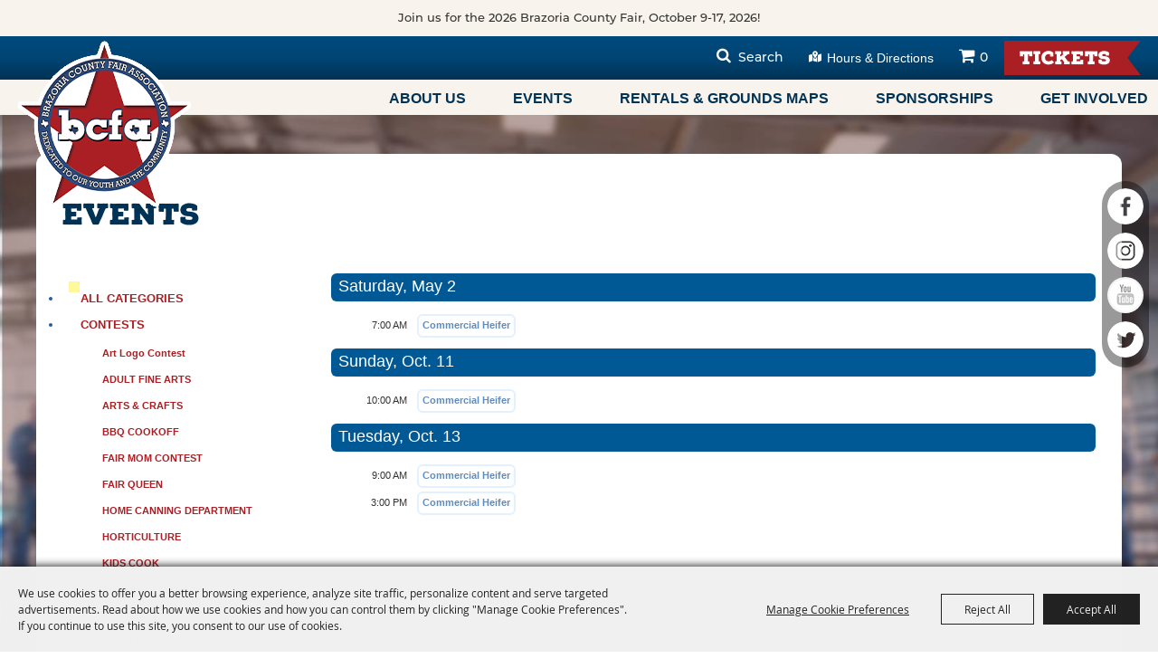

--- FILE ---
content_type: text/html; charset=utf-8
request_url: https://www.brazoriacountyfair.com/events/livestock/commercial-heifer-
body_size: 66548
content:

<!DOCTYPE HTML>
<html lang="en" xml:lang="en" xmlns:og="http://ogp.me/ns#"
      xmlns:fb="http://www.facebook.com/2008/fbml"
      class="no-js">
<head id="Head1">
                                    <script type="text/javascript">
                                       var SITEBASEURL = 'https://www.brazoriacountyfair.com/';
                                       var SITETHEME = 'Brazoria';
                                       var PAGESSL = true; 
                                       var CLIENTRESOURCEPATH = 'https://cdn.saffire.com/theme-files/Brazoria/';
                                       var CLIENTTHEMEPATH = 'dist/';
                                       var FULLCLIENTTHEMEPATH = 'https://cdn.saffire.com/theme-files/Brazoria/dist/';
                                       var IPADDETECTED = false;
                                       var FILESERVERUPLOADURL = 'https://files.saffire.com/upload.ashx?at=2C03030A-82C7-4B10-BF97-13763749A5DD&rid=Brazoria';
                                       var FILESERVERIMAGESURL = 'https://cdn.saffire.com/images.ashx?t=ig&rid=Brazoria';
                                       var FILESERVERFILESURL = 'https://cdn.saffire.com/files.ashx?t=fg&rid=Brazoria';
                                       var FACEBOOKENABLETRACKING = 'false';
                                       var ORGANIZATIONNAME = 'Brazoria County Fair Association';
                                       var RID = 'Brazoria';
                                       var COOKIECONSENTMANAGEMENTENABLED = 'True';
                                       var SHOWPRODUCTFEECHANGESPOPUP = true;
                                    </script>
                                   <script type="text/javascript"> var queryStringParams = 'sc:92;c:21'; </script><meta http-equiv="Content-Type" content="text/html; charset=UTF-8" /><meta name="viewport" content="width=device-width, initial-scale=1" /><meta property="og:type" content="article" /><meta property="fb:admins" content="SaffireEvents" /><meta property='og:title' content="Brazoria County Fair Association"/><meta property='og:image' content="https://cdn.saffire.com/images.ashx?t=ig&rid=Brazoria&i=logo(2).png"/><meta property='og:url' content="https://www.brazoriacountyfair.com/events/livestock/commercial-heifer-"/><!-- Facebook Pixel Code -->
<script>
  !function(f,b,e,v,n,t,s)
  {if(f.fbq)return;n=f.fbq=function(){n.callMethod?
  n.callMethod.apply(n,arguments):n.queue.push(arguments)};
  if(!f._fbq)f._fbq=n;n.push=n;n.loaded=!0;n.version='2.0';
  n.queue=[];t=b.createElement(e);t.async=!0;
  t.src=v;s=b.getElementsByTagName(e)[0];
  s.parentNode.insertBefore(t,s)}(window, document,'script',
  'https://connect.facebook.net/en_US/fbevents.js');
  fbq('init', '464272537497108');
  fbq('track', 'PageView');
</script>
<noscript><img height="1" width="1" style="display:none"
  src="https://www.facebook.com/tr?id=464272537497108&ev=PageView&noscript=1"
/></noscript>
<!-- End Facebook Pixel Code --><link type="text/css" rel="stylesheet" href="/css/basic.css?sv=8.4" />
<link type="text/css" rel="stylesheet" href="/css/standard.css?sv=8.4" />
<link type="text/css" rel="stylesheet" href="/js/Redactor/redactor.css?sv=8.4" />
<link type="text/css" rel="stylesheet" href="/css/responsiveNav.css?sv=8.4" />
<link type="text/css" rel="stylesheet" href="/css/mobile-nav.css?sv=8.4" />
<link type="text/css" rel="stylesheet" href="/css/main-cfv.css?sv=8.4" />

    <link href="https://cdn.saffire.com/theme-files/Brazoria/dist/images/favicon.ico?sv=8.4" type="image/x-icon" rel="icon"></link><link href="https://cdn.saffire.com/theme-files/Brazoria/dist/images/favicon.ico?sv=8.4" type="image/x-icon" rel="shortcut icon"></link>
<meta name="google-site-verification" content="6CmEQLXhKK_fRJirnIGCHGvvVheY-wddmSspOv-3MBk" /><link href="https://cdn.saffire.com/theme-files/Brazoria/dist/theme.css?sv=8.4" type="text/css" rel="stylesheet" /><link rel="canonical" href="https://www.brazoriacountyfair.com/events/livestock/commercial-heifer-" /><title>
	Brazoria County Fair Association
</title><meta name="description" content="The Brazoria County Fair is a vibrant and lively event that captures the essence of Texan culture and community spirit. It features a variety of attractions, including livestock shows, rodeo events, agricultural exhibits, live music performances, carnival rides, and mouth-watering food vendors serving classic Texas treats like apple dumplings, barbecue, and funnel cakes. 

The fairs nine-day event, highlights the region&#39;s rich agricultural heritage, showcasing farm animals such as cattle, pigs, rabbits, poultry, and sheep. Livestock competitions and auctions are where participants proudly display their hard work and dedication to raising quality animals. 

Rodeo events, a staple of Texas culture, are a major draw at the Brazoria County Fair. Attendees can witness thrilling rodeo competitions, including bull riding, barrel racing, and roping events, showcasing the skills of talented cowboys and cowgirls. 

Agricultural exhibits provide educational opportunities, allowing fairgoers to learn about farming practices, local produce, and the importance of agriculture to the Texas economy. The fair also embraces the spirit of competition with various contests, from pie-baking competitions to talent shows. 

Live music performances featuring Country and Western, Zydeco and Tejano music artists add to the festive atmosphere, and carnival rides and games provide entertainment for visitors of all ages. Overall, the Brazoria County Fair is held annually in October and is a celebration of community, tradition, and the diverse elements that make Texas unique. It&#39;s Where Traditions, Agriculture and Community meet.
" /><meta name="keywords" content="Brazoria County, Fair, Rodeo, Carnival, Concert, Livestock Show, Junior Livestock Auction, Commercial Heifer Auction, Youth Summer Series, Josh Abbott, John Conlee, Robert Earl Keen, Aaron Watson, Cody Johnson, Youth Winter Series, Brazoria County, FFA, 4H, Non Profit, Scholarships, Scholarship, BBQ Cookoff, Barbecue, cook off, mutton bustin, ranch rodeo, team roping, rv park, campground, campgrounds, parks, rental, arena, arena rental, team roping, barrel race, barrel racing, bull ride, bull rides, BBQ, play day, " /></head>
<body id="body" class="isResponsive generalMessageOn standardMode">
    <script type="text/javascript">
        var cartExpirations = [];
        var pageLoadedDate = new Date();
        var isMobile = false;
        var isResponsive = true;
        var isLegacyResponsive = false;
        var aggregateGA = 'UA-33840952-1';
        var siteGA = 'UA-23603112-24';
        var SITEVERSION = '8.4';
        var headerEmailSignupMode = 1;
        var mobileSize = 800;        
        var customEmail = false;
        var cartProductUnitCount = 0;
        var cartProductUnitCountTextFormat = '{0}';
        var isLoggedIn = false;
        var siteGA4 = 'G-VZPKT77J34';
        var aggregateGA4 = 'G-SMWE72TQYG';
        var FB_CONFIG = null;
        var isStarter = false;
        if (true) {
            siteGA = "";
            aggregateGA = "";
        }

    </script>
    
    <script type="text/plain" data-consent-category="analytics">
        if (FB_CONFIG && typeof fbq === 'function') {
            for (var i = 0; i < FB_CONFIG.events.length; i++) {
                var event = FB_CONFIG.events[i];
                fbq('track', event.eventName, event.parameters, { eventID: event.eventID });
            }
        }
        
        // Facebook Promise.allSettled bug fix
        // Adds Promise.allSettled if it's missing (for older browsers)
        // Runs all promises and returns their result status.
        if (!Promise.allSettled) {
            Promise.allSettled = function (promises) {
              return Promise.all(
                promises.map(p =>
                  Promise.resolve(p)
                    .then(value => ({ status: "fulfilled", value }))
                    .catch(reason => ({ status: "rejected", reason }))
                )
              );
            };
        }
    </script>


    
        <div id="skiptocontent" style="display:none;"><a href="javascript:void(0);">skip to main content</a></div>

        <form method="post" action="/events/livestock/commercial-heifer-" id="form1" autocomplete="on">
<div class="aspNetHidden">
<input type="hidden" name="__EVENTTARGET" id="__EVENTTARGET" value="" />
<input type="hidden" name="__EVENTARGUMENT" id="__EVENTARGUMENT" value="" />
<input type="hidden" name="__VIEWSTATE" id="__VIEWSTATE" value="zQ0CLAXWVsnFaRVgbfW+qbuXFRF1a4I9qi1uk9YjboreK/HtEi7J3fGmuQS7f1aG9MYG+iTfdgcueHZbsAFLfBDaUhziSuFrutJa93Ay/5Q3LmT/70XAXdir3lTYuMoOESEXjDFi965UzXZqrGmro3K0xKvA7PEX22isJayOF9P2+Qg6iMNzJLDxjXGs4EBCm01ccGhbgPLVYsG1wYu5M83/bvuiAgxuE2uY6/tD3bpEeaDXWKxkr7afWoFnwnUK5KYTjOUMn0UtejffcK4OP97i84lsRbs9VzJlB3Ih1lacUFyaTWSTWyJR4ttvBEGRQTlqhZjF3/y68y9xcUfisG5SPntqRoR+YMWcwu5E5S/[base64]//2yPMUFzd3Rq7orkeYgyfOKf7H8wVZKHG5GElHnOg96pHYyQi93CeTe8n6w6DbigY1htnnQTC+sRtqnmVqkDovrW51ytV/UAmL6zXxB/IZ+gCsoF5BAFFs1zMTOsYevOKQgJmn6SKlGkMGBfU2ibIsr2QK8ulxvwr8kCVrcBRvwhDiGYpmc+vtjDvAzemJzAIOcJUdz93f/PkW+iQzExvFjv2BoQPtwRswlORaZ5xleCluWYFGw3SOaRvGKZlLxtPEdhd/LwuTN+H8oMNOTEmtq4yygfx6ldVvAtAE49r13+cFctdcf5Wmc17wMe7fnuMFTld7ZgWioskBrtB9NclZq88KpTilXJCYqy6H6qMz8F6+x/bPUoODiNicB5V1OA3mwqPByRIBj0RwPRjcaCqyqQ8VigCAUt9aOwzrEuUCV2e9hKaJ+dOvJenKVorDPTm/rh3NXXS+Pw8gZUhhPH0sDS2ub0DvewnHWtZP/CVhX2uO2qzar7TmF930uegzDT+eUHT0JwSDs9mAEzws/609v0ravAEbNdPFUlZXgiUTwIlOUEtkba6/MdRFzBR0CedXO2z4veFe+txR3BxmBsNHuXpVb8A9JQko3A/6/cj3AoioNHjFgujsz3c4PPxiwVdoXjAAG6t5wO9nMacAj7it3mJjfoFQQYmZNWdShL0ghNRquTumrO84P7ylOJ6wCAH64ne6U+Qv0kokO2C8+eQgUFE+f86MJi3egJu5NwyfYCc/VGkbp/BWc6gHGGDXZhLE0vSD18J5ALwFNKbC1cUQSwVMQ+sTqXhFu+UwsM6V5Vg8BrDMm7PUTzxhnTC7njy0VdRdMHiKgl8RwLad7qksjTTkZtKW2vuVu0tj/ZQTGOhngAulDf1aJP31zzMbDPz9CMmh3/rKVd1T64ZbyQUOFPjH/tXNrlCOBnJZ5I+zeLo3FwSmvKK4VNAsf2ZkGnsLw3O4m9ZdfENjndlMWeQ/b70gc/NsU72RPZQApw9Jqjo4KSetGY4tFtRQrAlP7wmkcazG8nNzJ0pwLlbXeJcVj92WhsCAsjEonIpiHPOhw445iHO7pymHuPXF5cGl+N12V/wDU1kb0WMXfU0tR1i+eLcOK8XEtkTXxQ2Ohu5ia3pVYMdE77k8gpO69FQnWomkmJ38BOPWXus841Eo7Ca7X4ermiLQJhXek6aa4B3IPeurypbQXi3ZOP5/2y6ZVRwda14zXi8XujrIWmn77Acq2UMSfn6TAV9OqH81OpaRgrkvSp4PvwzRfBHfD9MCg53VzQou24sz1Pb33gjbs2FxnuqlQkIUtblBrJVgrfC5KggRbpmv1K+1WISK12+R44BeOO5ls++B5T5x5ZQlxnRBc96V5HGiVO6Pdu8NHKBFBBR41hnL+GkOBR/Xm0pfauUtf8zfjfq0TwB4/BhWKYNhwUStsIYb/TdtAfoKsMzKFD0TWpKhd1oe0VuiL6vrtjC37czYZ4iIWc8sxy6+ilGqecG7LLQgmgUaNIj+PZm509fnCFFKx0NYlCChCPdr2hek2J7rmtQJgH8DrnWwXMIMx9EDDt0oqdWLB6UWX+cTqf+u4Qiwav91vATLsZolxQ5Gtv6FDpKds8feNT/hA0NNOGTSzn5RTbhN3VYK8ARANpDHNZGglXFAPpsUxR6nFZMTpa3hR6Xrlu7TANh87A4b317ZRgtaYBG+Iq6ofqkPJEAEBjikTnQHyKRiQwj2WC6VVSnOXgHrJoVvYYNZCBMrqcfnv1VJOn75gbyQG7CYhE9n/lU590JitcRx7lmMAXMOrQjfnnU/iYK5L8wiuA9f1B0WuwN0/6OCGkli+6UZNEl33BUlUtGPK4AljSGTFWAz54qKrvtwldchFjJRb+ta3maDbXQfw1zPaUxHHy16ffFDkxlgcQ8S0DLEUteBp/8YD49zAaV2ldIJNkd0cnK71zionEzWzHpywPhspKOnOv6q9e1WvzdOJUj9u+/4sYjP2131oY4RVhjRgTQn1tz+7EAJRD/uJfB29eHWt97dhRZ+8+h0d1IE/vvz8QuFNhNvV6QlT8SBfUWwdAqbu4M3kDiLTAfrNUOPB9hPmxlJfH6/gNtiNp5xi5dQ7+Tsolq0oX4mrd4nS+/NiGAtQp0AiElGT7BqZcI6/9rvBa2qzlUNjJOF96jsXTbuX1KzZe5jB/q/4cFFLkQZAPLYWfLrbhiFsq+vq8FplPO/[base64]/Rg8UkMngYXWoZETTGHgpx/9jiOTCFqaM5afqCQ8eWN42kRusR8J/43JLeoE0/xUcRCxpqCYYUsp17D0sv2nT3wmtw4KO4/M853kht70441s0plLfnpVxdvrVXXWlslJym76HDJhPXv1qN20sBs+zq/QncqdF/7/1ifbUoso4+yjULN/LNuqRbGd9T3Ns1xd3x8i4jh5995ioJY7rCv50I5VLnO61rVR+TeBdJX8UepZQmcoYrtZQlwqmMyybDiLv76iuRx8ZnC5NLqLGWne5HRhxMMu9/bcsFJUJv/mf+24Hmtt+cPGO5+VbEC8nTSe5BRSU5Tmt8EBkb4ieH37ao4srBZS7L3oxBd5bXazTlcA4Ir4XTHFn43WWfUCpplsKSeV01jKRV12KmRv2YHwqGFYEWi4p2uI1XpGBqKivgJe93kSRnHtk/PTt/nydkeYdWocvXruGQSWe9QXYPKFkdDiPt/SGACJsgDifpgdJNBWlxnbQ1qAPel2LS8U4RV2GEKh7dR0BLQ9Fx9MGbmlYItRbib5KefK2j5DKAG9bepkbHyvN7EjTdaM407IYeodvnO0U6l6P7jnI4BL/MH9XMCkUwZEejgu5vIihaFwzKEB7JxyLyW3CTfkqhwgimzuMpgU7spK+GMn2hTCFv5/gRBDbh5HEfnG+InPwZQDXfkE7V3UHZAR4Plu7roBHf6NDNKocy6qQdkmRBJTFC2Nhrs6b4mjWXUo9ZO0AB2zAtCGve7R+jTXWr2A/CczQqPphAtMu5F+8ogLFQ6wjX4t5mcTDctKaQv8FV9pLJhMsJtgMRLxepP8NcVwUcLxm/LYFttLqMk/xqXjgg+ZjzYYKo5R32YFnDcedAmi/C4k6KZtWuGuDDle+BrrUsDnsV5lVkj8neRXXPxKvo+O+GG5UcWSaCf2qzTWkowPQPrz30EJhYrncg5lhqlzjoDx62KWKnnFtOQgnUHMNbb69TvfzzQNxyKtPgjR76GfsdqTulOK83uhP/xKVl9pr5K+5/sY8z/Bh8I9C90moip93NaTJ8vzunCXcWGqntFz+XXnkDxcC/VjFwblJKTL549biPhxVqyHJ5LAUX0wdIJ4Mv+wwU/iAK3zJd09MgMXRp67SW/4bncA2tCrfVEK+zm8MZttl4QKgcAGVnk5Zca8ww864AxW3IaFtEzJ/gCgNeQ/BRjWznGSrJLttOkg7c5+zGS7OGkeO1VgngWCFHGLnFOHLiuXeLqWkTh4bKQFGCNNWt0/Si5rSkLQO1D+MPY4bwTrcZhHSwbpoYAtPgZGUy49h6OqAmfQuTV8IBTMg2BHcsCaj4eVcN+Y0GwO0O7VIklGHhsKq9+lloUVYbCrJSwuflM9MtAg/XPvcPwXbwYgBMAH1Z32hGZKaevMvXFz8zEIbBd5kHINWubQnaRnLKV9SYjR9jDaJmzkbXueTXqKKfN/zHaJUDlPoqRjiBwB8b1lrpt5ZmK3hxmB0ItIPoDpd9tzL3PORvHQmVtkPyUSApMl7SPZ0A/iA1oUsLljK5QyY5dxZ9P0A+SAlmyRoGA5/lqbNq3ITk5WPI8B+kLyWXpdKYCHB2CW9OfToa1QvGP9wi4LgxSvUKWybrlKfzDJdNiM+cc4bzj8xPJgXMkXPY77/[base64]/[base64]/BLg7Q177ZmStvqi9pqMGHykQfGSAbLJXSNOa2kGYiaNwTNhkipV666Olf9M5TKyGMGck/LWsVMBiDJtMxbCKY3r3HhAtNIA/R1jsAa/R2hLvQExe7TjOs7vlub+TU22IS6ldgVKLAo0CusMUIfqLii4lqvXK4oTqWgdRC88zcenywLDFQB5yV06DIpO7bM5vJ3oCyCx8Iw9fVySv1jfDtdP8pX4OewVYlmadMEhU+bBk3UW2sNvr5YvVoeKFSmM9k6Fyhl8TNUUok4u5Mw/Qrm5uio/usbflNnDeFvJxra3gkJoRS919Uewzzq1bsDTq83AvE8ozmtsdBvGUWrGFyLaGFIPwX3FE3jnwWcq1oR5E9m7NHa25NoeIr49QV5Hxk5Jsdo5DuLtJne/99l1lacxD6GPRO3VEbxVl+lVvUcim4094YzrFWTx5oq+QGiESZ/[base64]/FIkU2yALhXcbS0N0FwKubAEll3YU/Niczdf1LeafnO1Oid8xv7PNdHRDZ4K2yYU5+ifOJ9pS7ictYvu9Bm08BZdEsdBelhyvzJ0GSmjC+9AUi3ef3nJ+W46/A/+QVtv9Y4AbYi+/5c4Qlpasy9Fd8t7ji6OoBDZJlDYeFW/1AeTv9GB8EuyLulwLuYW2MpE4MNu3SDnBC+TCLHx0qZhs8kV6bDZQK/F+m5+iqorHK4lXCTgNIcYs6VFomoZiMjgpPTvZFQGx975bL9GA14jf+/BX1R4K/H/gqSBpCqplPFF77sEiQTV6Qz/qbfgAOR5wMUf2WPPggxekppEX2DTdKZQAP5gj+pHMpA0tm+qtj8rnl9xB5VPGOT0BUaUy+WZJsRuLFzquZDPEewO/[base64]/xd5Qvqal1UziNNa2XsPVeQT7Xazo8pdSWYMfoDD1XC/N0/P0BfGIgqKFI37V0CE+Uvi+EgvxWnurUeDOOPT3Djs6hgi1gr6yfDfZh52po8u/3gJDXREH1eyOimmF+OIODhKoAMDtKSQPW0pLoeaBXMBLYYuNRWqyy28pgfKpJOepacrFMJGy7f5vFy5yjPpuXGISIQtUjkiQRnu0T1hnetIMRv3mq+rIKb0J3r3J1yeLfuGGAgp3KgKQyXKksHHq7FN69Uy/r5PKK6YuUiluL3mAUMrIK+4QFsHnwGq0xs77CJG80km7ZJJChpgfoxKRRrSO/x1NPaPoQEK4TfNtpLdCPNr49vkc6XEAzznlpWzMGZw7Ain9DZtOEb2K1zn6hZOeMf0rmr2PcqfY6c2+36vNFF4r1CaMjHUpIWSUCEjUwY4OM0LImYIuzhGtYajaQKnx2oLGP3sTh/TVktEcRS3LmbKrNj4MO+8ibtl7/i9eJJ/pyEk5Z/mZw/3KrqAzXkLMzZ6MSLAVYODaUKBdyArRI2cyP0vKgfVAZhLA01Fz3404+3LpDJOz6lJxwzP5mLlSLOGAeGM4lJuvzhJXLWLHYz5AOSbRsLRjPiCgoL4XaSb/0SizzydjamtbW/[base64]/prqC+VOjB4k3YV8Fv0SfCpS/Sna0t5940ND2bcTCbLNCi1JuXrtc1hbz6ChgJThoPV79jgXSbxh//NyW3jrc5rdcxRItNcKS20wwYYIgJsPr9QJvegGzBXPpSRQa9Ny1GTt7ige3EALmSbgYKNM0hUa+SXUIFxTYwe7eme/qUGdxr0j8pcRds+7qKqFB3WOR6NtPE+Z7uB/W3wQxMjDpxxDoteCLP82DhpXxza50lXoyVF/3p3tjan8MRkmZLn9earfVxR/Rm1tUjhI5YLa00YPHOiRbFEvoBTr5+hkMGF2307ZxXiJ5TeMGnVloR3j9gF/Ne2Ls5hmQGD/LbjqUzzGUSv9V2qYmD8SAoXAA09VEfjBvI1wlU9J2GF88UMf4hH3k55LrrQb35SAJNkTdEjK1fS0QfpC64LzCzqBj/q4ZHtOAGCQuVtv9O3hiiu2KgEw8GFoXdUKQfZ9PLL09AjKaQexXJ5zaagTn6RIEDQQFahT5zJPFPQcTeQOD4ZFYyVHqc/49DCgTvQGNG8JhhsfWK+z5fNLHuG5d0a/NEAJnhYi/[base64]/wVuQyeuO76ShpQGnzwIlcm8pTlSod0JwfmIBCvQHZLARUMZPg3TMXxByC/cEhW7tDbnsYv64RqDabGyZt43AtKS8K7vWGdcIsgE+Ish5h23nmbOwWNtGukopBHXGLs9oh5ENvmIMszKZbPWnKFyuZJuv07dPQSL6P5d8XFWhEDAqwqO0hNXJuKMsb5mtjukhgJOGZ4iSoWmPNRImHbPz5n9d/QvZ4HVVkNMD35P0NSagkZJaskC+lbFXzvy8IsieK4tdme8Jmv6ktcNAN9rsHxd0NtYTKRD94rQ8+mBzL1trANnMrXjg4GzGtL/sihb24eLYOO2xM6qVZOTAVuT/LG7ISKA2zfT0X7lX/cn0j56CHcj8w/W3BZcln1uojU2mZLI3+4SW1Tz4DmJS7TrkmzFyjOs2O9xxUgGLMd/GhFrMgps+WJ/KSrK6eYlBsT7t8zRusxfbD0trCkl0bbStcwA9aC0E2Kqxp2VPcv5AjFGuQuFGCrc5IEo/lMOoeUOUHCEiRroBAQflxAx4M70t1WaRD6UEC+I2nmfO46GceLntBuycELwplAa953QYIC/FFrAffOIgAigr92L4KGsQsK+ou6LXQxuTbaGDa9ci57EJ6gKjkeewsnHYci05lkjmFiGQCrFZpaaCM9ZrY8iL12FDAfIjpsMcCRgCVzx+SFBIhMkFqUIeF15b50/jgAM/2a4bZspeEPHn3MvI/dMm61WbAJNxFLUnbvw0HuKqbKpZMlxm5y4i8Ksny4a3QttrLxJ4zR30n4SKoBM1DnusXtiMHPPYe/IUA4JPANoFk4Jc9Je0Ljm+Utbmwzo/JDLgh/og7HZ/RaVLnRGNT24T4sXbMVzAw8UUn9dz0uHMDny15UjM7Q8zU/1SWPo0r8p4JQLxkdyx6w3OGUGuvFB5iK8MSSeA6b2HMGg8iwZbsha4TxSv3hNAsnfV1F/OItcwCPP71MpKbnk907tHmAzj9JA6eM9cyw7KNzgKoqjHqdb58MS77OCVlRrHmqhF2JcUHWJ7+58oFaO8tidGPm/vftF+P3ATJ/A0SpRyF56KpZ8QVK+uv3h5CWYvH6qlAeABI5pKp8OTc2PQMZF5ykjymrLHEWlDgx21wMBV2Lymwa8ZFIEjLNmLddGpv+f033SpycGLIbZU3xJW/2QnndzJfPaCm3D7ID6IDjRvTKm/VAhRS/xZxiyAZfEZ61zm0OYvyNPOaHBEl/bNMXkIrqS4hjxSccClk6ZEBQhkLIidZfXgWkEQkEFrCYbojRVHII4zCOLWOyhpB2crocGnPJqDQ2cGk2YdAZQODc9VQ1De39xY4jKC6k2BrPku6R0EvpqW/QH2963VWxyrEZWlqc+au0kU22w5h7AfE79O9Oj4pYVFBXOQ3OnnH+lfTP/Zc6sAUaqBdyMCJwi1aH6ecZnlGKoUPBRegB0cMTkboVBKHLjQ1j2RKK5w3jUUjk7+iNoqrS/5n/7p9wD0L3N3f+GOZYVCuVpvhfdkMnc++xCXMVMq+J7gJ0K3RvT4s0Md/D0VjUiIWoM/X3NuNAAzQrZOVH6XBnxtyuqmGxShpvUNGmtXqsCvL7pNM3UNF8KqDTP3sxQJ6IN8IWJcK9U+SGCUsDEdSWN3pbmp3GjoqRSGCTZClNedMWLMHu6XKx1j/spxaxA6/[base64]/[base64]/k7Kr4rv6mp/oy3T/EmgcO3CMk+cgzDvbPmcrHKs7R/FXCUlUwZfI+Og/lX+fWfD+oC4nDkdJOMKU33C6kIDXEPORmPxLALXySkLpm9Nwn6CJsVued5V8wiY2KurCbHi1Vp4ahBNeU/ozhMUWnYOKfRH5pv8/uI4xlJYKaKHmVMtf7XYPJwc2TSgR6GpulvZM3UoJ3J+bE6qyvd4I6+9AgDnyKu96Gc6ZWyp7U4ogS0MJvmx9dADqZlacKd79c+UrCyddOZRBoD8rBSiBzIvlAJEeph2x8co9yUYyC0bNgX6li/HG7UcLyRy0FEd1PqFkoni+1v+z7/K+SZwDWrpZzV4P/Ayr/KvO+HJCiyTAbO6S6le9nkW/plwVhHLWTbhgGxyISwBxK34numBHR0dx2LKwqz1g3XGsozSQoW/NtU1QxMDdBu5UvCEiy1ymUH9lmuP8Xp8pb4ghf0wzOnKniJorJtw/30Z1epiPhFCTRra16HzGixgqFKuIHiB1GdWep2tVkMntjmQK0APXao2olIRKdI2FcXGojIIN7ozpP9ED8120KqOrsnH3a8bMHl6ujGi6zYPvxkA+VYXkxcKGe74NoeUQAXLDeEPIjIRiJuC4tEsicA4fbwW3AP2ZJ410zPGFgSwtf9ONp/Jvw3hRng+x1mzjIT3vo7kcSnCUWrWFqpGmL1txohKxVdF989cPG+ZgCgGr5UGwjL8u9CywWvN/Jnl4On6YMJ9IGC48OExPbZqZcNc6plzVc1E+0yaTVFc5PlLSHmxFBSqmMxZLPbVGMSplAMqI6OZ3/Nn6w+KJkyqHFs219jEgrtg2aEqIo+0zcfAhGoBaY3DGl1ZoyTNYhsZ1pnoQO1eGaebIc6GNuhwSI2m5ZI1s6jJeZr60hr/I15/TQpJrmvQvMTfLbHXz7ob935Y8IoVY2q6wAt7a5PbIhZhPXcx5LZy1+1hoJUpCrgUvWnVrF4Xo1yySnfpDsBrGrbgZ1zbCpSpAMvNovEKbD4jLHSjxDkP3DotVvmqv8H7KjhcBjCa6zvNf0GgI/Q16zNoLmwmCWpwCKPQBdeyRu2s60RTFzNTc7SeUUtdq71ARAEMkEdUMf2zCsnA+QUwLkFFjz5unk687UYJjsGAoPmXuUkF834oHu6T6uWalPenc7MN4QZcM2fZzZ+aC12hG9bynYvPfqd90HIDiBa+rXzW4Ryk/DT77A8IuZWFmMoX42bTk4GiIsx2wsFzf9EXtjQ4+0HDvr1IS+krBRgAfT0CCrMiZFBomufDO7BrgvTy+nILalfYJ9ZHQwxfMl9Dm8WF+uraHT9Itlbisoy/cL0y/V3vy4D6JwrldcjG1xzhwL/1Z0SVCChZwOJJQVYnDqIrkQgayslLtU5Vy/0rltjWzD3P0LeP6BDCSm4PEo/6AIAKuHmaso2Supry6IaaGcphOgAoVmeTeGyxL0zeh4haMUP53NN/RPLwuH8kxj85+zaMpwLX0HHJcfi6dChFugVwc5pZ37RKMfpnZLfmM4jFTsLZJYNVixwtaI2mscVGyOjlwtPwxKmUYETJbxLOPW8Jk363ZSd1AGhY7O3IZd5+ZKtqvifJYY0Ogq+96l7IAiv/xrHJTGkdwub/PR3HdY1ww1czWyMETXRW/UCd3CVWsZdICR+x7yg2Cok7w8PR4ut7CM02HiM6X2V9aebjl5tvka0Xi5g0Ah6ngR3IuFDYOceex+wSWO+731pc8UYOqfGN5J1aBQWpdHhgkhBLl1Cn20aiWDmcCkQVG8X77qjRVicEhvCTNG/9XHxED9XgEsNdVbBVgLbNWqSCu37a9cA5uQBLgosaqrju5+OUS37rUHUFqTRt4nVlotF4EBx4IUyLur/dssTNqRzp8LVZr3WI+zMIYwR3OJUB4OC5vzgdlp+aUA+qrfHG/lct4dZlIysr2EHvnNa2YMKNOuDBOgjX6GTmGQ1kof0d2ahvAyzH06TRBbi5pw+mxhYn4/TkNlKzFYCKcYCmIOuB4AOJYohs9PNos/bG3psbZ1fSktzAr/MNr8EZWGg6SRQQl3kCBOiPLsxyc1hw1P8cNiB6SfE6QWDec/iL/FVWM9l460yokQh/Qp/ryoWCVsYBuFiyV2JMb8FT/JGzdToa0PWun+hSExbL5iL6RUBLIi8krQ0TYjSrNmM3wE5ntTePAFJgqhOjlGYLKVmTs8aj4rQ8hARUXiore8axlR735Qhh+lK43Ntol3lZseMBR3hfD2/4clRgCtLpCEPbfSLjfJRwbq8i4rh7Onu/vtebfYW59XAI5VFd3TvXwbSw0ABCfM/[base64]/[base64]/jbg9a7n1S18bPDiB3uvcjcymi5al+2bQk8uh0BbGjEs65C2QdJWmpuvAz0HuPYZVW/69FnTN7NDHE0uVgHXUtCTzgdLDqkwGaOcSahvfxjDIkSvmw6Clj6lt7gxG36cbzYFaS13r1xCWMN9naGxb3r/QML2mxbz2Ss7pbHe7Zhc4TdefGATnO0MLG7JabkwplmxWFKEe1pO0k4fqPOyjchNYmFhMwSEJyH2iYmHDYP7CQlosPjwfPsKo1Ff13EE9l+kvLAWhPh6bI9WsSUxJf9qPDmGyZgTdaM10XxzR/hQiK6OBnG1hsrvKrKyJRYAz62/F07l3te/6q6hY9RJFoqn7+Bh8kJeNarHigUudAy/fSGUZ3ltMKOxY0bxoNIicYnI6FfwIwmj8rd/HiT1WIqYB0UtpFzBojsWKu7w0IWunWV6W9GDwRdnUGd0ncydvSBfiHjNnnYIgXTHFSm8PqisuGIk9uRd34SV+Do4UPwm3Ncyp4tynjpnds3dbZmEip5q4Wd08u8vxJNkLIq+5wK6YfxUiRjGW8W5RzXnKxgXNxwMoh5FJZfAYQpAaG/0/umHRRRtR2xKV+7EVbXgc0KfWlS+HONAasAYI6rSsmfxWfEuVLbuDbjhI/2odbKD27GodfEuJKZYR2TCu3SO/I0Ud4Wj5bdBZsneVVV9bwCMsi6yXA5ciYX4pmJgee+4txWA4xju5lbVc0Uf2qSM5n1Uoy4V4JJe/+6C3/f/m4c33qLHEAOM/[base64]/YxvPImuI46FKEr/Uo6c5trguVYh1LNQzlVZZkqfH2LQ3gH1EdgVBTI6wLnFR2+CD6Ntu5UhIojPmgW+QGvthuBeDJeIwni+6DN+wMOBzGlgbtRYMU7WnNNCHqNnMvMlyRsjRRqQ5hEVZ3Z1u9aPxFQythzkqgHLASpH/UM4taLD/SeM4nZRrgtwAvLNYfYFuFi1VP0/UDdXwmGr04f9yo8ea39V/PLHNj8FCXx7JePhRW1RNqAur0Tg9Fq2XxrPF8nFKLgi3pM38SwjXr13l+VLg+KQzWfIAVa+VqDbWhIhjUAxaam6OPfF1XXeTow0Txwb/JbNLPdYJlCarF3QacINWOD93zD/WH3GTEj4P/C+rRDKxcHxSdyIKNw9r6ICkILKLdoNeBpUxl+jWgax8bCGLXUhJDkFM8NOa8ZwxbKEdZJ8whqzMCCt96uCsw2ZioAxLtJI0mm3AiNVrEvwV02EiFaNhnXSMx4VG79N5Ys1hkikrQjN0JEDD4zLXXgP/bTXCN+Pqva+osiXuEt1RS28UlEoTFFBrvOcN80ZI38ZOYtSHcUrqzH63frdCsF8G5mmPbuXdtwWEc92uKCtlQenXixpsOTnOVkWAWEJUDOjow7z81DuIoUu5OFNaELt/LZAuK8XAuqX/XipjF82xD9dStlO2JCDwtahB/nv66aB3veot5fMeCkraF/XXiED4bmcchc8rRTHvn3Ai3azYXNdB/AlgAFxQe4WLIo7NAS2AvIrkrx0anmI4+u8UMbVK2QyveYT1OA4JNiCwLGTmbDea95qc0vc0MQ/G8JeU2VqBTVQS39YAQNpfMKsMDIejGnAqf4nlVsuMYF5gOemJNat5unQTgJZ+lbQxXoe0Yo8UAqyfjWkxTjznMDsOCqFrKUUZjRMnDhgJsEVMRU6Oi4UN7OO7k6CMJA/vPxevISHA1ki9BmAyLdAQia/LsOVQgU4qK8/XRluQLS/Y+tKzwlXaMYsxhpRH5CPF1XXxvqeBc8VuQR58K83QyuJ0/qAdV/[base64]/rSVkI7MsvqQLTqZrRhO5WyMpfOASJ+91A6mfS/OPpiSlWfbdceSejuP+98z9TshQiZG1HSCg/x+HH8jGElD4HySEmGLr1pjA78YuBsZtnSTr0xVgsQ7RFBFldcu8O18CDzjrgK+sLnydpaYFdeD27JxDZ7xrCYB8RtdGaaWjuqWLTwfBCtkQJrMUkmhxj4l4oKOgCPS44Y8JOKoifTtaj3cbD+IRkSkP1tNvRSs1rJOYujBNGwg0WykEzZh/dVPtBLnJA4aHjhMRAKeDS9sWn6sOGUSsu9qYCKiy24i7ViIAdVHyh9e5Wv2xuhUq8NKaCm8Hn9DUjECRNBvh5q/N55Ok2pChDPHV16SJ7/F9Hl5TghprgEc1GeOBqIEBwViScuwhndae091KouxptghzCsWLx8+foWExvkIQusz68JYCxGwCBi81IPBKE6smucKGMriiHo7xDZEm0JgGwcX7TDMaBZV8t26a4fWpgQOalu6WZHINCufG4JJKzlb0ceCMG+ZCwJ/42e8azPv2viZ3QFep+VLVKwwudKDH80tuQnahLe5XqrJlHDYhleaVo2/n0oBNAunBvBif5/gIE3Cw1lon0mOqix7NpDDnHrntmbQaaiUiAe2/VciMZNqABxnVntbw1NJvtkBKcVR2egsxJDmYto1DICsOUqyt5fR/Yc0Wk45PtltCfEVS0zFRPwUOv4sbQsNHD7m8LK6T0UQt2zWGYNkqH0r0yM67TjpXNS+TPkIpOxOWs2X3RdnSshrXH/kz1MBbG5ETViNp8lAsNPLlqZqse72iBNNRYWkY+u8jq0pHUKYx8U/CCsVUVyD/WieZ2FNQNx5/[base64]/rAsY+aTOW7UlU6QUUxvKAtfcSfu2Lywb8b8yh4D4bSWoJnTKZbbsGSX6MEk3cWHy87/0zsjM6F7tI3Ytr7B27Ha7zCD6woAuXQ1wMXOl4VRFHSc537I+Uttdl94gU3f1VD/[base64]/fpNyGrtDRrSFILuKY7FzFjKRoL0o1C/iPs1L4yStxqsVRvVOeJbM+DWF1QvZBllsreidVKPvKSMqv6+3yqQF6Pq5S4QTEpzheaLAKMnCtf/lyhMhN8Ccz1eugK+M/9biMSu9Quqv53iz+6XMLKObNFrO1LT1OgutPccPvSWudJVAAmANp70KpqbJ7kxc/6OxMlthWcL39zU/YAF5Gu5e7pEzjwsozYxQVTOWrkFjmygYf7E9EbJE2f72sZWAHKBNAgswl3JSC32uflWjzz8vpoIkC3/[base64]/0JVT+k6r8yLMABxOLnLElS/vCXQavpedNMZLjdVusqcZHgHTWkEBc0jWwtqRc86kguT1GAglhnjfm7GELMBzsDLjN+xv3z40qFbDnuEvE6RQYxQ9Yh1Kl16MnBfmCAfUj+jjrmMs4gKgba0Hko8cq4n1TLFuj2nTqgkjk3UFZmR/nK51wZrZ/928jwAw3keVzr85nVci9tbYMYw59Vn64wBlWjgsRYGxJERVEebonBhNQ9/uRmor2vzbNVMPD/bxtBlqwa7ETX7aiuF6WufP8R/tYpA4GUOza0gz4ZD+alFACcWa7bg5c8jv3r2/aL1K4vpA1g529WpWd+Psx49/E9EkX07KCORRslml3Je7VyOtYSd+Gxy8OC1NJIZWgTR30LAIGaGr+u/vaNP2CFaiAmDW9XNp15fdoqvKVK/l6bSxsCTmzyUlH1ZdcOeV8yeqk8ho64Uo3Z1BxglslMDTxSMJszqrcIyiLIU1OpNGIxcLYkg3jBjCuAx4wudB/Ij6tbupN5Rjk5awEWijHDIL9kXXh4WKZ77hUdifCAszW5sBFAlXu5qQpw7wWWhSAziCzq+1LVKcWraApgDwHwNLCSlJyCSplhguWz252vmigcmQZa5zI9o/eQYvKkqFFgCQy2G5zg8f0IRPGBoJ68/pNBg72NOZkd1tI9gPK0Pl18/J4L99S3J77ogGLbptQH72DqK4xsSM0ZE25Hvmsp6LFWe3iPwt4EJSFUcTVOVRfH7hOuygTod0PuqYC2MCf8SOmiNCmnYHnK9K98x8GovCLaPEQdc2avuUmERrUG2Yr9ulQR6kKqKgLGHm0hq6k7loqhfMenS2dD7yazoH3vEg30SMZTFbB5oJhIry+683//uyJDEMSTqYetkNkwxAc/iUOODqAp3moW2NbQmw739TvAE31goZlXJumFdkcRv88IlsIhkZfVPtiUl600x3eM8fVtLGscJm8ojyogpMwf9nRsdOrTRiVyl1f4LfvODtRkD0mUvG5kzPvRk9Sp5J1QeFu/eB/kSqNBh26/KN7IMoc4/sVjGcIrwj40XZSHVY8k/r+Kqe4ZmqdcH5/i45CkBVKQIMo1urtln8RezltJRzSchlC8WaXqMB2bMWoFs7VqnSxNDm//WlGWkiL3ImO4ZbbMQlq2CPpqAJSsoinOxOg0QcnYpse+7QeiLkdUcylnslFvM2NHrd/fsHIC2XfdS4mfQGHYQWSKiu2gsVfBeKEEGkb4JaTrPnN2o6c11UV1RWNTd4elK3dKHLCgCVehMFKJvZNcpWY7W28CbiLd9m5PoAHmTS2CRTaygcfQWGOAXYwKgXKk48z+fGKB5apURn/KxEh4gQM+5gyGsEtLSOOXqeNU/Vq3LN/2/0vF0n22AFlFZWqVIxLjVmvb9MVZ4oB6POhMfe5zcGmEpTPB/CbmaDBupGL3F0gi4pY1kKHX/5eVGH6em5n+kjiJnAHc1bmTzg8J1oAKZjVQ60s9pbZNnAmIovARs5vBYkQ/KpRw9e6vXBo4MiMYrAvbuUrj5FzDgsdrKzFhsw7q8n+7XbwG3Vg6E2JKsFpwTW97QvXXOWhFj/9M+65qkZ5wVhy+mYkwUYvH1T98uMv+OJ/CrgWrvvFnzOYziRNBHQWyHmOsN/DDYXihnRAL9BNHAkncrX4bqDS9KauR9UBkXDpbhpUx8sgIpdLceNPF1iz4mCeS9GCgt8vI+XDJttEIiH3F0sUdI5eB+wG/7EDi6WTGBnXwXM/Hvr7CQnwyacDdxgu8mydF0o+OEgm4/2mDRwDklTDXLP8F+wg3nvWyD/X+CFst0nK/MCG+ObPJCGYS1LLfWyHVGA/vetAHMKVyw75EY8xOqJmZiNzzckLejGuhy1hKgVS6q1PZ1qrxtp3jWXqisgpOfe38PerATjouaOcHlqd0sOyn0aX96aW6JJbTRiKrlakKDjiM7QeEPHEQeNJzs8m7jh0EjSxgPcDDZ5QFDaIzUeB/0RRe9zMWC+VJxbtwlnLa6lQYBoQgO73iCSk2AFq5Xl++NBKeiVUE7g3eLRjyD0iA4OMiSSQLjmwmyNmmlDit0DM62hr7c+0Nx5tXsGr3BW8BpszsL2kGwHLNqc/Lre4gpoEdcsln2WqzgH9WP7z9gzjs1LTFGxaYgKSYQgDRat3qkTQNapSwOxYN9QP6V2aLo+huGlHy6iggJHK83V4hqC0huueFEvxfJh/5whaN1XWPkx9xWdUrh9dyjayU7E0xdQDOWjDdmerBdl+LPnwOsIopXDlI5CAP0UiGdaFfCHV7gR00U3V9hIKoFxh4ACQMb73LZTR8wxVNheiGrOa3iv6BKg6xPIGFwxkHJmmC46u9B12FRzxbM09dJyQ9cscTYQrxOu9AKvKM/mVxcYPJe7TMwjZn3d4wzNr89Oo4tZEfpO4Zvr+KJGPI6gqHvdipFo2dMsR6zyhiyLqyRU/eoBjiDr8wMSwwJM8PkKf9Alw86Cest9IU4ng1al9o/oqQ0+6NJ5ROSOrDBzNWCTSLX1lyBpKyiDxKlz7ZCaSU0/WFufvs4h5CWcp0eV5+7vBMzAk8lfplE2nh5Btox1sm3mi8PWtu14L95mNqa77FLpq6tKWuDkYvP6vy6HE7im8jtYX7oQSzoJsP6UADuMNGonyFEvHiNfqmVCAsUoqHgVLYVaOpX1gvH8OH8+qrUjlDkafh4Dbqlj/e4RkIJtLCVM0wd1ungz94SFMPN2CkxnaD5CBhONNO7/[base64]/CprKOTw45kl4KZwXb7j3cTQbQRdzdCMR7uWZt/PIUH6CovJsJgGyZ5FkVTA0yPb1+vs8q9cyjVEFGgBV0/tTFYDkLrLNe8XmMR4A5BBv5SPoNRsRJkNbg1TfBCizwYIdvrOZlXJMsy3cbdck5kXJrgJjWHGi/8/Tq84xp/6YXHOfK/jeASqdL+bhG8aAATB11/t5/DPlOeIYF6aR3BMmFtCnifGViBEJCjNlMplt7PpbaIMR4aPlO7gr1IoLIAcsHFPQhdehX3afNfksWH82f4qhM4WFR3AZHUNbu3J+GSE+o0O8eTuafpm/wW9AW9Go/HSfqxryWrwpiG7E694teSe84o9Ye5AfghDcNP7KeCrzH9a1nmUDKoThKOVhnfSSDIejE/Eu+iYQFn6WyZ11S2WXYhi4WsBE5KSvH99UYZlJ5E4pEHfLli7t9U6SUFuyTA+sdHVABkQNcO4McbGh/6RGvPN9ifBg5tys30mNJQ9BZ8dRqoMDcFbL4Tr9pbxlIPOyWYw6dwFYhkOzkkePDzHlJYGaolXMZ5k4PRLWd/pbqDccAnI+SJzFipGGqbq2nr4rh7naA1W7q/CumwyXf7LJyPosMm1sn2ywi3MB7KDTlTy2L6D17moEfnV5bNqyKPZl5guP1vS3/StVuLBqxKQ7Cp5QuxTUjJB+w+gTfjnrE5fbyRcjYnr9ex8pMn7Jl3ntTB4pwnXDZDKrlMR74zbkR4CmteBaw3eFz/ocR+74MVKdyiEcDdx32CveSAGevcqyWaMkLQJVxMDHj/j7l7Cne954PxhrNdYsRWg4/c6MNA8b3l4hCrEi6e0KdQUrz8ZDI5w+Y3rmKd+BJPhu7xBsTiVVfsyEZBxDWBToHPqD7Ec/g1dq4s9kjH2gIUav96hS/YjP9rGgxVa1d6uKZNL/WjCEKqfvnzfqgsAb3oHFMtSgDcrFJNpR5/dBPnQ0Nle9rw/QdeGu0eT0aZN02GBLdahiDq/3qX9jS3vtrfR1yZWTIl+8cXckrRv4MOKwl3px/[base64]/moK+igmfHeJJWWVGzQ5tBh7HrTrhyed+9qx4n7uBTzQAT8cWR+0rCDEwE0nacEMAAexd6mjtpFgE/lbtj7EitEtAAwzqQjEXiw4zwk9horv0ekQ9H7fPHuoss9Y+C57xYQLqNX6mCmNvnAsYkrUujLtQ05h3GRKOBRH9kPNIvgJm6qV2zFHBSpUE7WoEZ+DWhZW5wpteFvt2P0CNGTqqFlf8Tocuv0ITjQmIaFWMPXZDVecaqLONud7PUrb/3geJ4xioRfRtoMKkpVVUwDcxNuDat7Jv6Ez2QnMTcRq4nO66NTslLJ0Z/CavmzzGvCR4upsvTR5m3kHC13UeeVbZnLAp23s6UDSQzR/bDssNhgpfBh5wUsyWvA8lxwJLW4SCl4pjW3l8iTYfjzcv/mAtIE1oz5PrJEk6ODuASzxxm7bKPIqmAnZ1nzUU36vx8Lb9Iw0EosVfz5TmNfaW/MhZuwgL5Ruu/a4INacuWIPCgCqB1zB+SqD2DA+R7Edh9swClyApgTlis4y9JEJr6KDOl9Y0ZXt4Ea8Vkj3qlPVq6PGMG6DEfDnEc0yOAgbAIUBGyFZKxW58IgkB9gWzrb+t6LegWmcQk12Dbke3jmWfalDxmB1k6USPQqAXdnYxMDUEbGiVcoWVjGQ8/JbnRmzjiX37ZssXc55hEVf6iqNGV4iEhEGa4Qc3ePu1J4xo8AeUwURbN0fxuX+KZhIWoITGLJzbS1ALJiGx4P0+1guYuYLvUx7JVtvpKopc9GQEJyRPzcDyKDqlm+3KlsGeiTkC3P0DnR1aYzv/NWMmZ7SBq2DJShn+sGUVSwhJtR5KFWTLPN0kyrAEoPAP6Zf/RjTw+eJSeLYXDXCgOTqGArk2dMe6BLlMxXP79tj4aRnPCkiSIyyOfB8kBSmQsbV7YF1Pj+rz1kX/rWHdvmTjjwUjfM8NU0wdHEaPxpylltVm5iTxqHupvdwKNmAO98w6ZcfaaYCRCq+ESBc0GCvIGGMVAJwpXOKl0EBzGmYTG/bU0Iob6h4BP5bET/Bs5hLrIsDYpaVRl72z3fSuTFQ2mgK+zzANd92FJ46E1jE0Spo4w+bQtfUJ6TV6UyKf0XX41p200aUhL/BepQJ2uy0yhQmoeHKSlN0ekO0stO4uZ3fiDFWs7MsfRy6eVv/3UPpqkGR9KkE2uGulaGjpO+Fyy+wcCzpeNTPoNKzcvbpKgEDXic/RlH81XhUmzQ6D27BrF6PGYEiZFHT2WT6h4+fGvfOumO2wG9YQrqVQ7W/N4yAWJI2rWt+lopEmwPPY8ijVpHKooO/zeOUOSNqMNJxKeliyloe9gl+ORexS5/9yqrezrn/Tcy7gWrDz3545vSIw7DhHq06+lhDMxBJ0MRniDIjVkV6fr1a17x9TBruzBmBHzWeeYS9H1l2IsPffT8YwMfQ3j4WreXQ9Uc/WQmHEH3Fekzic9lTS89CRS4BlcnUZ0vLwwpo+mkbOMGMPlqnGcysItS3dofVGVJZb6gjRGHb1BEuzDBIVLta98uVTWXPfN4p8k+iMze6E6nTjTBUqnYErORR2BaKHEtGJ6T84PkkPkTw5O/[base64]/RXhphgIQN+v4JJ629ZjuwloeeTlynGf5vanBfwR7qiBJzL33k9qDXq+o5PF762DhjFlTtWaRxcKtwInHnOcufwl+5Jj79exHAd4rfgaFWSJVGMvn4pvDwP4IZOP6bKvOEYcF9jeICo4h+ZsKMNVS/s3lYr2Md2PM8d4mJu/V2hPxu/n2zGx97+53rdsFJcJHfo9EsqPePG8+80lidxpuqSXbzNPh4M0ka/pAm4elLEkqVmynxa2Dfc9zlWAxBUfEl2Vv39Isv+9SN9nX8gWonpqbwqKVHEALUi4rnTrgnCOOkMdE7OHejYor3ZkGE0SyysqhcxiePXM+yy5v+6TqQw/[base64]/jwnlmC8zG1mfvXlo23qSIHve6CnXABkbyIK2/TUsrjkxPWFyAQpeYoDhw9k17lAJYCXX7lpuZPt0yfwD9vPHKGBLtBpbgszdx1LKfg4ar7yU7aGAtp0xcaTdPwuc++SIhFFTgXAulT5HJ3h4s3hioQUTG3Tu9sQpGb5ZrXT2q2xTW/Y5B20JPARf+OqM8+OOD5sz1LlWfE2IQ11zzTLFojudg+D0EfGGezlf4MD6m7lvRGSiPNb+mK4G92syRCXQTpUtrtIybT63oc9S/DUtCvyDpCyRAb/0Lc+LY7tI3BWSUS3vr1fZg2PPsu4+FMa0pxpuzxHgypgRQ2mcifW8Rzf3G3D2e/pOUrJISQSycN6FCUc7HTpSOajre02wq1J+zGTmQ8vOikw4oliyc/[base64]/StITXIJj7PO1pIJJlop8W0joHvmVX5imRt5mrpdAFxzibmyumZEY2dcHraDnn51+iSw/6FO7FJALbbuZH9PZphFM2rdOlJjMHshRMZFznCVTuXDAMRdXICoJO555LsHv5wY0f+wqCuV5mNaPBR6/GCUQJpizWpPZ+1+cx8z7AvFH3Apg2r75F1ntLvIm0t6Y60XtgjnVzPAdPTibYv+EUGKNJrMMTn2mDWIffXnB/ZmnkO7x+vUZtmGONGuauot5BwHJg0wEuNnKBvHxuuU0HKXImmUia4oZIBtJNfijlQ5oVAYJ03RHagOVS+F45ZgLEH/oSKFNAMSp40YUQF8GZkz+yZR4o6jfSPlYdwxBeReFiy4xKvpcNfkAOohmzzStwGKIQ/mlF0hjgW26oDE4g0dvnMjZ6uti7GhjTWeOwWXwqt2pUx3tLeoOJJ9mOsy3+oiJqDCBvnIV0xHkGNgHb63X/JVif3TemHVSPrykd/l0KyXBVvWHbmvLt679Hucc+r8FDBTfV/K+wu8MJ4XFw0v98wSnBnmk2RijGTjWGbck3AhJEGuEvxgk/C/lbGv6H7RXNQQ1uyyelKKJSilTtazihqQLAUt7rnKbXOmQsEbo/EsotPWeT3m/u36ReK7kL6l6+4uHV5T+6ByXzgbvD21S9kjk1Fg93Q9ug6rNdDb2srBWoUrGr0F6e2ozdGusdORGbvqghO/OCDNhTzZS/RrxwgCaDf3iM05jXsNCDfBZFHrQVObZKzkFu5p31TGoGqPAaAXG7jjlZNMwQXv19kSPdsykQt0+YJsLQkZ+oXD2HBFM7VyVaHp1LEY2475CimpByM5DdSCejjwM+I8nn1K5Q52mvQEN4a5MI3w2PYYEHFFsC9CuwyrRQwtxi32RI02lqJu5Wv70xUOfTKJgdJgj3b/0KAcp+wymJPOg4PVL7iPRkoDAFzTzGsvOj5BQWdhEgr5J6PqLqj3vNC88Xhk96isHDADBGBBSVd8OcGymOJXGZ1bE5NnyBfsotKLByKXhhE34cv1SEFGHTY+JhWY4PWr2zruAWHxS/s6VPi73PJfHysGiyE23pvrZpu+K9ygrECKnklk+rTZdHOdvYhYKsSR/6mVBEouobXLjZn+YLH/uMZEjRNsK9cSPeR7KK04iEFPd2RSDBagoNTd9bhgffji8jTdoHHXbdD4RZUeszTZmeEXvjqyxPSNuHwZmPM+lAv8QRB/DNQ8alUDcrqZGWR6qnFJO2CyK1EWdogh+Ko/84CaGi5pIuuLO+KlL8Uc9XXwRGfSXKUT9gnOVQDPKuMV19vPj+LbrsRXUn+D8h/OuaFGR+k68ibAVACLSWjMBUkuivTyqrlY3FN3KmqkQliEJ9iOdM81EzTlhJN/OvLQf3HFBJ1E531Xw+4e/DAQmnAwPafVIiCalvLkSsfboOPh7IBO640GJTeNK+DAppJ5xgnIFFdTyAh0LkoT7CB6QT7gVJjPArKg2KJ1aZE/hYGUWGn4/1pb+geWrDvJDxqByX14bVcsL8Hyj/TlIY/+rWfk+eD3RYCNY/qHmjUS2rWj/M/g3YY6KiCpuoBNZZOMqu7svG0fqyXrY+Rnv/5bgw2tUPBJ40B4zeoDQy0qYLhROAtFFz3srn0O6MVf6FCnPNBwVtd6w33HDYBUMBLdN56x6dsefFc3aQyasj1dshyS9CpDBgnKHbPStRehO+Dp+CGa6e/Z4KUBD9Jx4kA5gVXXSpjkW4VJxUsa8s3l+pqMubEm7NvGKoalaD8k0PmrDpjZ9iR/OYZpwVmsY700dUAVQImUstMmkfkltSmDD2AUeqXkgOCle/+X/L35MpReVMVEUT6aw86HUkI4NoZE8WCUsHvRIlCDnuE5WPmeNf6noYEnK7xTYJhru5lgzDXeaGI7N6ORr+GIYlzN/hdIw0HrYiJDO4PqqEWDd9tnJ7mBQ0oooyPuai6NJ9YWJ1YePtNBYBzzcKWh6k7XvWPdzxxxd73da1K83DM/llfHGpv8vw95d06s6pPR6opsuH4Jc7OMgZLwaoBVg8I7H129WFg+EjxRisJdxyfAFWG3s+6DEFROEocInDrkDGEKKi1ZQhOJPuLWv1AvDmJDTS5Ef1Ge5DMVmsq1TxpWb2qQqZ7fbJScJVugiCIRLW12kJxenfzX5jqfANL/wtNgXVoQ9UKkDT9vysf6CzeJTRW/bIQkS4hB9z4J9Y7KG+RRX2Su1mg56HLB3pCnngIuTcLNG6NbFBwm99IGkv5gi+keHYUv3dCmxn3F+XtmdDcjFwrsZ4Tf3c3hURCbeMKm791BO7C76DXY2gDUGCRVvuDtytBkq6y8HhlLPiMclWX4ZNzy0N+I/7SBmPOj8TdOdJol2q0wMZUWgUU7O+POnTWLVgp1g+EAdsqAwVMIOSOsBET7gpqtQLT5J63Aqpcr/+ZBBa4XsPq0GheYEvA9HdjYmxGQES35WwHqImYgay0eUrFz0l2qH2wBBSCXbxg8RRGq2HvAuVu9cjr454U6CbrdBszU/O5V20B/vVAR65/A60gE+NSq9vbszbfGZDmImCCdxqVm4Z3gKUnCrA9raAo4ZTmonTomEPVQ8NBVQ9TwP47/27VMOBQCyYs+f4iq9czxZ8M3uXA9gktuU8T6VEIOrJeQ3CYrfwVTS4I8tgSCYkah+SmPnCSjBgU+p5W27LzsS4t3WCQq34EuW8WqdbwugIPZai8W1XbVcegolHiVhRzowtD0aD2Kw4/YsYYjfrkP1AVY1z+pvsKdHlu4ZWSCr5G62/9xvdEn1QDtUvN/[base64]/vPOpL2DYXvP9ODWtaGIZ7U5kmQqiBqgFuE3V0LNzQeEv+h57XRzeiNC4jXyAd/uN50dnMON5iYcigQGweACB+a8GMi4zCNHWrEU2TK5fhLcMwzXvwhB075GTuUheZDRtdnjAE9hLEjpi5a5J1SrreDL2MBLE2CuTwU1xYPtSvZtv8vOZpHfX/81bHFOLVFpxlHSuUgdphi3Payy+tr0WtlrxuZ0KTOARlhCxMz8c16bdVVCtFLNuZRNM0Y7EGS5o5eF1h/iDhe1lb51SIp/7DYfzchwoFnnzEGuksNQlodIwatZIwieJXldBzTpEEJbwP7YgGcz3pSxkFXIhmOoqqS0iPbx8YonRoivlEgQscCgtQzg6EqHsKrN+euuwaO5JFjZvS/F5LEnsltETroKlMRUdPgugeXsDyWBkS0iIhc1BsOBABwPBs/9/+/Cqk7mV3hXEUiMCQDng6Y1TbyN2ByOmvYWZKA6rM1mLifG82oydmAkiXduV5he0yN+K4Y8va/bfvYuzyPPSOro+UbI/wPBWx0gBnC3J+ineKr5axt03yIrONb65gfiT3xXC2rXvMH/ovN51VHERCV/d3kcKN4/jsOvgxCt4Eba8SEUVexLPxDBccwgYOZO5ZGfaOHcnRILt8pEPg6ZFssUNbfMiUlf9AL+uttjFXfp1AcXfEEyIeCOP00A5lJZb8r1f0Y8sb1HgTw5p8L5vFeev0tdcH9JEtmCIL1pe0CkkXa3+kLFb196LV/WfkyYWkU1KNP4TWjXVCqd4nr4Q4drRfoQyYjNfIdfEfZ+FutbryZ55Qh3+ZixL72bMMtoiaGwX2qMsToutOKKFeMr7Ovmorx/[base64]//uFl0i2uLPlHoVaIWGrr9J96d9qzXtXCahBrioQXljmua03jeX5ylb7EPzRD1bzmvOFj8wbX95ywKBpRr8L5oaYW5OPPhS5LKrGFGULxTrcvqLjzcK6PSPQ7sbC06d2JB6iEIst7yB5HALkhR3E/f01i3Kr21L0fYPkOVIF0HyVeIAOQ+K1G7EZboe9QgRfVJGbSvqmfzSVvOcdWjaaopUATLAf+Ol2fkrAPIilqQgPt/ymSWrZEQoga76Fc53j0Pku7mtv8k0Rbqb9336QU+S9imID4Xz/a3qi3JptrH4o/fa2byqNH6Wq6m0C7YIfioEhwdHZy6cC7E6U8LTZa6+nbuJ7Jhkb5bI62+vgKh2yWGMcwsnUic+DjtBS0DjvBC/qIpWs8xwuejJVx2fMIQn5yHaw9/jl1Rwb00ZM7OCCKPHgJroNlgcumBnUoemFdup2IGGZSGFdduh6ARg1ZBT55G5WjbaMNTPxIWjOqWMeXopHEesHlrasOoRuYTLHNZwWhy490uuD6DDe589wXtOT6XpaQPPl6xAtvX7QimN7N9N61nPgcrdlLs7MzdBMNKP+0EsIlbTvqEkdBEcyIXvaf34jjgp6j/4dEZaPJ8ZxQM+Q7Nz4KU+lqM9W6MS0jJPdwiz9Gz6SHayVNhR2vi0Wz+enUfJqdAVSmWXlHI2eLIdEj8XJNYekLNxRqYYwX+KsbjumaW/WgAXrc93i6Lbr7QFJaCRRry7ihYA8CZ6FjzvO6rqjqrT6Pzsn/pnwmBt+yUklM6pxlvIT+U5AbWQON3V/VzHjFSi54QUy3jnxeOlBwfjYWmBxM33Q6zabV7q6bCQTrm+LBCvdl5mNMSFr6QahVa54xbZE07zhu1LKLeRXrJhKrMWRzUXwlxpkjDTbARr5Xtq+113Dk27/RR+y+nsul6iqlZVks6sEzt2BEXddrK5Go/[base64]/2QGLy9oVQAne7qefmcY7lnROL5x/oZrzxzQ73Yset1WutAzYigT0UliBWI+m8mXheF0xq/tYhkNhGKILIJ66xyc+D0eLY0KDhAWdU/wuqSi4I6qBWSCWxniJMyJ7zksFD9/MgH0iQNJX2SFXGE4WBDcUtHrQMDmi8B1Vvb7cE8HCSV0RMDvvbjFUsPn0KF7DmMNN59KCD7KLOMgngGk61514cJkZDg5wtkTwg+J4MYvevzCR01NGxlBckn7OYkxzpWyf30iYgWmmCXje1oC9fjCKJbkDNq3RSg9C9SBxeMzYIjNpQ5RFEaAiOKb7Y+v/2Kp3kED96TvtWT6gDoDwZBod2Q4oXdqs3SPAkwdo9vEhEZM2whZvY3lkWoKU9T/OIxDOwP/mAbHkqD+rtUq9LKowPaPPS13XSXDMMZjEetaXaAwoi4V67tRrW8JrD8LprY4+tSqAHf+tysBS48jdoWV7BtDR3F7/Lq8ok3UOkxhQ2OBiJbo4abbXkwc6tqqjhutvmMl9VWA7ycvaS1hvCQAr2udkR48FLIbyLiNaZeJovm2B8tdRoVRQ7ijZDaAiV8RoUxerqN7cxMeciFMeqC+IsSi7wP3hPZmLJT8jaUQjLW+sG9P+O1OKyCS2f2IZO2GV/J3qCdqEENNJx4JKvxv6cobB9JixhZ7gBFC07VMKpSEi8FjIWBiCWTJ07ZePTMFBFPfqC+5QerO2myCd/+AT6itlN6y1fjfYTzjcPgk4e2iGLjgxBUScUMfg/tI8oiI5kGYAPJ0VZGD0R5s1if57ffkuJ+PdQHflSvEkaAJsw7AffE54ldQtSrUA4d5l7QV6fhDi9tbtqTVKN+/49ehg8ZoRsjhCFuE1kjQCp6ZtrFg+NRQoHomO9S6XmYDN9ppBXaaN2P8PsydjLNPXvhSttw7LJVAG7DGO58YP4Lrg10383vqxnvNoWzHeR4Y/vB/GK1syrzs5+b66RvoxSVYDloyaFxGAwZcn/GMal6kBKnv+kRMKRXwKCPYT8NeISsXAy2onvEbsVZv3l/KWTL99Es9gxXinpm57yVVE6LOcqyv6NLW9dYg84dcrxU3Xa0NUzsOafPvJeYcXdqMBamX1RGIG5GWUQg6c5+uDzr4GhBTnnJrqjPqNN4HfCh7WAX5VWB62Mz8TUDA1y8+PdpW4ui7AuGSQCG7CR3oJoW7JgenLUY5WIC/TaieaK8l+n/ohjx4CNwOWwBXRsWfl4FfRgtf4+PJ+Dl+1v+l5Be9yZU8nYfWpPVhPCqBJiqOEvPymgOvwxLAS5IRwVNj7aUsjcWI8ZyyuubNaiZqcdIegJwYhZmOqQSVcbnDXP9egi+zUEOe36pjw3UQT/jWVKqRsnzubskiMGIhSt3pztlzxmeWqLKFsOU3d354jZuMV8YuzG1cy8AQUZX6jE1B9pbG0kM/Y4JKM8X7ON9A4tu1QSVoc4oQZoYNAZk8WBS0m0FrxfwG616wqgpPpCzC3cyMl5lDoyWx6TdQHwrQHT2UhVZgt4BmKaj1Akun4CamAxfbFzZ6iK4LvbcTzNvUi78skd/tvgT6NWKAx+AjxrnEi3iyqBc8rs1dDYH6JdsJs+iksOH2mAesZBV8ff9nH6CUAryXpzjDaumiV7sZd4pQP2yksJx8DIZvpubxy/tI7wNVYHr7y98rqqKiFzU/dVsWES2uHWC7emb4T3AyDPYqF3cptSa/KsvkLqrpue8Tl78zH8A7DL45yYX1go8prr0JwJgDw5x978sUE41idDYNN+BowdOs+/loD5mopbAJYs29wnuIvEWlp3HWksOQaUuWukkQxLnilEd9RkUxQk1XFIHYa5p3GZ7pOyIviPofiAmlKtIXZ77cf7cpusGkHoFEqSv1CZq/1ZayZGemvQIlrPI/G55NYiD7yLPOEF+p4+MSMS9VOszte66TgqLTcC7MUFFAKWLM19sCCI3fBjO1qnb919ipKS+IdaLIiwJXSBywxSjjDfDt8hgpPPTv8jT58/[base64]/LxJquBiiVfJTT12ugp5CGwA4vMLJRolqVRjJlVlo1mYObJpIrx32qwEBDwc6TRJHovORgD3ZrtKVKK5HK1NGlS05pO80QU6ldZWpiXPQ3lk65dzU9SoJvnP19OzRIIHsRUx7WCktWBE0Cklg8AKWzPBfqQVpQYqf4gT8FCf/ZNbT3rDM2B32ADgFLnd37JQuVZkv7kvBZTWKzyxG/xAWF5ZfFg5LU7EbLfKoHSPTQkcOL4oaODJbFophmBVlo0igcRm2VsLKH4ujBjcY4+pRkbGRoVWtUS5ExbEXsXVbO3oaDRXl2Q3NO/rMJEe7IVRPhb6sam4D5nQ2zgSHKtyQMet1eraaMF1dmez/e6MUYS7J7gAzM6ULImmGdYYCacI3ldwNFBFje+iXfvaHKNVQlp9APlWf/UndvLgGuxZ70gBdl1nScsXj/9mwLPFNmJJlTO4d7107cbsrvUxZpFWtsHhnrBkAhkB3aGt41a9qi7dmuYJXUTd6iSJ5bfcTOg6Y+OPGkDnwMnPqOhKQK0/XRwzGw4a0PERbBd8cTeEOsdCbrZ+iSrjJshpEAjPFUFP3gOr7J9hDheN8hXV6OdjqkfP0i5jnorVwHDrcBC+u1EXpGqSLFT5vGCpz5ZZnircdYRHCx4gtjPe6gtp5qI+EOXOSaFJSd5WmDEGSmhtLUCAGmkMDJI1oGiDKyN9+QC/SFauXKi3oHw6tQtic9hLnvMb0vaun3qnA+B/yH9YmjN89GUWtvaZUCKThHwsVdAxbdeQU8z9dnJAKPp0Zr6EuY9W6vu81lszeNesER1FvQoL9p2oN9/nk9q/[base64]/9sJSMjIXcvvZM2xhI3zneL4Ibd9MJn2X5nxIKQs3iJKMu5GaBzikUWGSE32/pPUw6faE79M8J85WK6T0AuNrmCJxk5koCREq6M9PibhXgQAzazx/xk0q2pb/[base64]/6n/JJ9pJ5OmX+3MDEYVH9a7odHUF/vVzh4P/SHDBOAZbhlBDmU8kURVjuvpjjwB5BzoEIFTXHyholKg8ffwGM3M8NKXMVUhrKdgQS2EhqrF2nPXywz/ERnVUVB4w+HZuyc6CRzjpAdwRo/jEeCOrjpkzfkms1mvh25vXtRZEvmW33qJ9I9LG4mgZLC4n4CM1y46RiGZpNwcluq2rfVHxbi81hiGds3dE/wlPVJykws8NQNVmvkSQ48hmQLIYeGzh8IqsQ1Sx4gLt6yp/qxRb7EYC+zyuk2IkreOBO94PQEUZTZXCfTrFJw2F6LtAPN1rbhoicc+s/1vyhDLk8Cw5G8nbiieuRPr3OGus5h8GNCx/jnWOFlLH6goPEnQxAh0Vc90w99SO9lgJbbutktYWqP9RAOQZBmBYqpAjSI1VtuWQ1oCNPH/VDdm5yYXm8LZ3+UmsjmZdPG1oTJrYoqLlYRym7Gr6ogmhTyIRbes2x96CnUISD0sopB7D+nUnn9YEsQCS3SgAOsMQzzXWCictgykOFtmgqdNB0s1orBZSLYjUl2uivZbpxRQtxOBGQKi59uAxsYF+RVKiN0rxTdn4IDoarj+/b5n2HrqyuHwSjkXmLXsz4FP+nzOfHJWy8nu2m8hDiSkyEJ0b/50y7sXbga5Q1EGYCU+BGlS0j7WQ3X7Aob0nTNvcN/+4tQDjnqLozDbSFdhbJAGF7IXD1rCIR/wpC0gEJPx6HsxkZneyP9wR7N8VdLDVrcViLo4I9X20lkypY+DAl03XRz4hKhQ551g1E3tjDNaRSIoK3scbO50IUbfurR8zi5wc32eJ7bIWrprHHW+sugPD9+iWAYiJ/169mek2dg5Tb+Nyc5H43gpx/sdxEynZ6xgz2bFhWyKQesKVeMugPu/E1OxAhkZ0imQKCQwFtkbhdLd5hbogyB5TZNsYtfMoIva16uW1kAyRKehCIwtYtO5H/e+tf7mMtPTSyJrI6Qw3tbXPZhrUNlNP82Ymp3Eb1HknWvTd9WzkAY+QAVp1Fx1E3iVrfz+Ao1zUWnG6l9Rvsgkb52CEV22GooJbemfbb0ppKyI1g/Fer4zty9LGptdnDaf2gKqV7c0a/JlLpgsOyFEKD754KxLscQyiqLXUByorM3iXxDsxo5/[base64]/x1s6IZ8ZbYVr9/3m30NzbbBP62F+7CGrrudOyR5229backfGdDtPCCSf6QYSj8zkW+h1pv4ywPvKat+7OJFv2rA88a/NoQH4MNOjhkovwGuzbFWvbIpQgJ6AcGhoQEEAoW8OBzwh/g2EfzPQ3GwvTxyHdR8B+or59LxaJzaD7ksXGDeLZi1D3Xn1KaawjUF12eIcqygI/18PQjipqOrJdwanl3WdW9zNIEAg0f1BxLUIvnA36Rpg4c0S2icziUYlaaQA9Z8sNNeyM+pn/fHwTGy35shtGO17I8pxAPnUF7mt6Z/U6BdCteQqToU3M2c1mXQUtvA6IoErh5yy0aaKtdS5sk9QHVYJM6GVWWkZftiR7vnbwVfYde8IagaxaWRtLHRzg6Yekqr07K+dQEtAhd35Kn9FEQ6Bn3jMo6TaTLQmO8thMhmqhk15Yia8ga/b3oAmBP0q9UNKxzL35JlfxMcEijErD4zkVsN+DcslvU2uL7N63X6VSFZ3lEbEpZDBPcg2EBG4UHHsFug0NFsmvlX3wbYHr0oXHaA+mJeRBkVLw3epUyrYTB7JQoUs7gqlX1QtgfFF4A3GfZsAyGd5Yq/aE0+dZ/p/5Afr3NDmJc8y0yO16KFS/XZlHe0ECb7ons7rRpIH0J2AkRqzE2zq9XtzhSEREr6tfeZADQBnzeHBleGdez107ThtDXCQLNMaMyndo5AuOPH6lJwdkd39jd5xnWdey1MRkg4PjwWHSBrg2H5inYu4xDF+Ln9nRhY6Dg8Kf5BHD9qDLOeioXHp5kb3/6RJqj7Er7IY648PkVfqdoKtHlZSnPMT1LHBE8Ywgrcleb3PjtxoCABwC/vBfq3uc53D4ipUNBnRavTjNzBO0+74PIIpKj/AYzgSQ2SZbDXgxanpxA0DZBuKWE/EGxUTGOty8ftKfr6Utl/lv42YAheaI3+rgE2yCExDZmbatnwJGJyNoCGk5tQ1g0GBK2/asHSk4LuYYL+s7quv2GwRstrywxog1jb06+7p/du8ScJAGcIGKmiHfmNV7iQRNwha7VJVat1KVEf/XJpfT9DxwlBLkGeQ8ZXPhq9yvcxjkXtotwxKLbKWTWpe3L8tTSO1T6uHhP2B1r+vPW6gNITn/5mvy9/X0zExqT7LsFSjh2oqWpM+cQsByJLoc0o8FlHhwxCRh9vAkT0AOh0EjIqGkg8i388VEJQmVUlmG/usdYRy9j8crMWxXPK2fgTn8QcG9DF8rPQQ8j5ahGE0mBgWn9c14gXknzhQAo25nODbQ/62KoFpe5ynX4eDA6DgThQi4Uv3GHw9bxJMmDljj8TY6ED6rOCSjhJMy91wa9u50kgeAs/50gkLhFzMJvfAw9v7x3HtfO+bq9Wmzjfhf5io/LluwI6+DlAKP8glk8r6gCmOyd7kEM0okD22/[base64]/Yq0vJzVK+U1E2t5NjhuGMJ27tau7naxEowh7b1pK/8QRm9TUVjn8eZCcRiyFYDnIOrbYgSkp0eGtfhXNH3pewrhIQdv4wFs4qJZq/56gU96PEu0MIpQJV9/fnPp0+PuUme9y+ciqDEMwNEkkQyDmbnkMF9CFU+oiiDulWJCdZ/8O3MM9fdA9T74LwYip33eDUIRL5SPG1gCbanumgRCLMRQqBJ3/EZ0it/uzN0UVMBmz53cEgbAA330ZjWqXlWOHc/79xoyKDhazgqe6gzjU9WQgYRfDfIYtoxstPP8iag9ra7NOJtImvdfR2ljBLe0yquyHbHIDqoG4mu1bUlK/ZkFgmpFvWRZk6ysrvpWReLsK7aZXDjdPCVW1hZlXwSTmyjVarcklq43gvHCQPozF51RxRAFB5EmFM9JD0iTTrbhXpLLnDqyyuxtlTEuGAyH+NHJofLSwI40p3hA8B8tQpu9Lmhk78AOMefyW/VJYijmKh5kKABWehT99MBCLU7JH3cY0cKpGkq7dE6wqCFcHUVAekMxzPJrHTpf1cvzJYJ2NVipG9jyNeabGU6LSlXxl0RV4+fWp5ABpbIlg4NOAYTMh/EnSKKtDhGFbR/N1UtDzKsCxLZi/B+cCJVe+X2XSt8tb582uMVWg3ANu9CDsMvfTQ3YNLuNdiTnc67UbskVx9fQHqePnnIrwsLOKYfQKSfRF0Bh/D1TkDhwyKZ2oMvWAPt6difve9QNPy4mAkZhuCAwsgw2HtLSXDqalyj6rKGcKVdXlw9ITm8o4PcdA6uOOqBiTp5wPlDQV8ULbVmYbCr68OHxOG8dLRar7DPv0tFKWRQ7l2gFoo3or6kY2TPcjKbhFBmtQknZvpI1Cp" />
</div>

<script type="text/javascript">
//<![CDATA[
var theForm = document.forms['form1'];
if (!theForm) {
    theForm = document.form1;
}
function __doPostBack(eventTarget, eventArgument) {
    if (!theForm.onsubmit || (theForm.onsubmit() != false)) {
        theForm.__EVENTTARGET.value = eventTarget;
        theForm.__EVENTARGUMENT.value = eventArgument;
        theForm.submit();
    }
}
//]]>
</script>


<script src="/WebResource.axd?d=pynGkmcFUV13He1Qd6_TZM9OiOht4U8j7A_2nXuxiDMuFUEWnNcWsC82i3SQqXvreGVukQ2&amp;t=638901346312636832" type="text/javascript"></script>


<script src="/ScriptResource.axd?d=x6wALODbMJK5e0eRC_p1LR7jgLZzq9qEJyMp9KPhZosPClh8G3L4GEUcgSw3h_YSiZHxKRaN2EznCKMwzfm1Eds4ymCjUEVlah1mMg6NVwdiqQSf0&amp;t=f2cd5c5" type="text/javascript"></script>
<script src="/ScriptResource.axd?d=P5lTttoqSeZXoYRLQMIScFtSbY1f7okk_ajzb2raMwe6RjEI4boMYlIFfUzBZkIkTsamyUhBPlDdzbrcCdjKHUBvcoT4VkT6OxbyVnV8_UD4E12_0&amp;t=f2cd5c5" type="text/javascript"></script>
<script src="../../js/jquery-1.12.4.min.js?sv=8.4" type="text/javascript"></script>
<script src="../../js/jquery-ui-1.10.1.custom.min.js?sv=8.4" type="text/javascript"></script>
<script src="../../js/jquery-mobile-1.4.5.min.js?sv=8.4" type="text/javascript"></script>
<script src="../../js/modernizr.custom.88772.js?sv=8.4" type="text/javascript"></script>
<script src="../../js/lozad.min.js?sv=8.4" type="text/javascript"></script>
<script src="../../js/idangerous.swiper-desktop.js?sv=8.4" type="text/javascript"></script>
<script src="../../js/swiper-4.5.1.min.js?sv=8.4" type="text/javascript"></script>
<script src="../../js/simplebar.min.js?sv=8.4" type="text/javascript"></script>
<script src="../../js/functions.js?sv=8.4" type="text/javascript"></script>
<script src="../../js/json2.js?sv=8.4" type="text/javascript"></script>
<script src="../../js/webcam.min.js?sv=8.4" type="text/javascript"></script>
<script src="../../js/angular/angular.js?sv=8.4" type="text/javascript"></script>
<script src="../../js/angular/angular-animate.js?sv=8.4" type="text/javascript"></script>
<script src="../../js/angular/angular-touch.min.js?sv=8.4" type="text/javascript"></script>
<script src="../../js/angular/angular-sanitize.js?sv=8.4" type="text/javascript"></script>
<script src="../../js/angular/angular-cookies.js?sv=8.4" type="text/javascript"></script>
<script src="../../js/angular/ngMask.min.js?sv=8.4" type="text/javascript"></script>
<script src="../../js/angular/app.js?sv=8.4" type="text/javascript"></script>
<script src="../../core/content/angular/cart/cartItemService.js?sv=8.4" type="text/javascript"></script>
<script src="../../core/content/angular/cart/cartItem/cartItemAddedController.js?sv=8.4" type="text/javascript"></script>
<script src="../../core/content/angular/cart/cartItem/cartItemAdded.js?sv=8.4" type="text/javascript"></script>
<script src="../../core/content/angular/cart/cartUpsell/cartUpsell.js?sv=8.4" type="text/javascript"></script>
<script src="../JS/bluebird.js?sv=8.4" type="text/javascript"></script>
<script src="https://cdn.saffire.com/theme-files/Brazoria/dist/theme.js?sv=8.4" type="text/javascript"></script>
<div class="aspNetHidden">

	<input type="hidden" name="__VIEWSTATEGENERATOR" id="__VIEWSTATEGENERATOR" value="ADA4D364" />
	<input type="hidden" name="__SCROLLPOSITIONX" id="__SCROLLPOSITIONX" value="0" />
	<input type="hidden" name="__SCROLLPOSITIONY" id="__SCROLLPOSITIONY" value="0" />
</div>
            <a name="top"></a>
            


<script type="text/plain" async src="https://www.googletagmanager.com/gtag/js" data-consent-category="analytics"></script>

<script type="text/plain" data-consent-category="analytics">
    if (!isStarter && (siteGA4 != '' || aggregateGA4 != '')) {
        window.dataLayer = window.dataLayer || [];
        function gtag() { dataLayer.push(arguments); }
        gtag('js', new Date());

        if (siteGA4 != '') {
            gtag('config', siteGA4);
        }

        if (aggregateGA4 != '') {
            gtag('config', aggregateGA4);
        }
    }
</script>

<script type="text/plain" data-consent-category="analytics">

    function recordGoogleAnayticsEvent(eventCategory, eventAction, eventLabel, eventValue, fieldsObject) {
        
        ga('send', 'event', eventCategory, eventAction, eventLabel, eventValue, fieldsObject);
        

        if (!isStarter) {
            if (aggregateGA4 != '') {
                ga('aggregate.send', 'event', eventCategory, eventAction, eventLabel, eventValue, fieldsObject);
            }

            if (siteGA4 != '' && typeof (gtag) != "undefined") {
                gtag('event', 'general', {
                    'event_action': eventAction,
                    'event_category': eventCategory,
                    'event_label': eventLabel,
                    'value': eventValue,
                    'send_to': siteGA4
                });
            }
        }
    }
</script>


       <script type="text/javascript">
//<![CDATA[
Sys.WebForms.PageRequestManager._initialize('ctl00$ajaxToolkitManager', 'form1', ['tctl00$up_message','up_message','tctl00$up_dummy','up_dummy'], [], [], 90, 'ctl00');
//]]>
</script>


        <script type="text/javascript">
            var cookieMetaData = {"mode":"userConsent","categories":[{"key":"essential","name":"Essential","isEssential":true,"description":"These cookies are required for basic site functionality and are therefore always enabled.\r\n            These include cookies that allow you to be remembered as you explore our Sites within a single session or, if you request, from session to session.\r\n            They help make the shopping cart and checkout process possible as well as assist in security issues and conforming to regulations."},{"key":"advtrg","name":"Advertising & Targeting","isEssential":false,"description":"These cookies allow our marketing partners to display relevant targeted ads during your browsing experience on this site and other websites."},{"key":"analytics","name":"Analytics","isEssential":false,"description":"These cookies collect information that is used either in aggregate form to help us understand how our websites\r\n            are being used or how effective our marketing campaigns are,             or to help us customize our websites and application for you in order to enhance your experience."},{"key":"perf-func","name":"Performance and Functionality","isEssential":false,"description":"These cookies allow us to improve our Sites' functionality by tracking usage.\r\n            In some cases, these cookies improve the speed with which we can process your request and allow us to remember site preferences you have selected.\r\n            Refusing these cookies may result in poorly-tailored recommendations and slow site performance."}],"groups":[{"name":"Advertising & Targeting","description":"","categoryKey":"advtrg","showWithoutCookies":true,"cookies":[]},{"name":"Google Analytics","description":"","categoryKey":"analytics","showWithoutCookies":false,"cookies":[{"name":"__utma","description":"Used to distinguish users and sessions.","expires":"2 years from set/update"},{"name":"__utmb","description":"Used to determine new sessions/visits.","expires":"30 minutes from set/update"},{"name":"__utmt","description":"Used to throttle request rate.","expires":"10 minutes from set/update"},{"name":"__utmv","description":"Used to store visitor-level custom variable data.","expires":"2 years from set/update"},{"name":"__utmz","description":"Stores the traffic source or campaign that explains how the user reached your site.","expires":"6 months from set/update"},{"name":"_ga","description":"Used to distinguish users.","expires":"2 years from set/update"},{"name":"_gat","description":"Used to distinguish users.","expires":"1 minute from set/update"},{"name":"_gat_aggregate","description":"Used to distinguish users.","expires":"1 minute from set/update"}]},{"name":"Google Recaptcha","description":"","categoryKey":"essential","showWithoutCookies":false,"cookies":[{"name":"_GRECAPTCHA","description":"This cookie is used to determine whether or not the user is a human or a robot.","expires":"6 months from set/update"}]},{"name":"Google Translate","description":"These cookies support our in page translation tool, persisting your selected translation language.","categoryKey":"perf-func","showWithoutCookies":false,"cookies":[{"name":"_ga_<id>","description":"Used to persist session state.","expires":"2 years"},{"name":"googtrans","description":"Persists the selected page translation throughout the site experience.","expires":"When you close the browser"}]},{"name":"Web Platform","description":"","categoryKey":"essential","showWithoutCookies":false,"cookies":[{"name":".RAAAUTH","description":"Tracks information for users that log into restricted pages.","expires":"When you close the browser"},{"name":"ASP.NET_SessionId","description":"Session cookies are used to store temporary information while you browse the site and are necessary for site functionality.","expires":"When you close the browser"},{"name":"CartItemDetails","description":"Used to store cart item details.","expires":"1 Month"},{"name":"ContinueShopping","description":"Persists the url to use for continue shopping feature","expires":"1 year"},{"name":"PreviouslyViewedDate","description":"Tracks is the user has viewed the current site countdown or not","expires":"1 year"},{"name":"SA_COOKIE_BANNER","description":"Tracks user's cookie consent settings.","expires":"1 year"},{"name":"SEGUID","description":"Tracks shopping cart.","expires":"5 years"}]},{"name":"Web Platform","description":"","categoryKey":"perf-func","showWithoutCookies":false,"cookies":[{"name":"passedCheck","description":"For sites that requires age checking, stores whether the end user passed the validation.","expires":"When you close the browser"},{"name":"saffireFrameContent","description":"Persists the landing pages theme for subpages.","expires":"When you close the browser"},{"name":"SARE","description":"Tracks users email to simplify future sign in.","expires":"When you close the browser"}]}]};
        </script>
                   
        
            <script src="/js/cookie-js?v=0oZS0RQPQeOwExDbwK6-ta9uErt4vyBLzlK8YAmZhjw1" type="text/javascript"></script>
        <div id="pnl_banner" class="generalmessage">
	Join us for the 2026 Brazoria County Fair, October 9-17, 2026! 
</div>

            <div id="up_message">
	
                    <div id="messageModal" class='modal' style="display:none;">
                        
                    </div>
                
</div>

            <div id="up_dummy">

</div>

            <div id="uc_masterPageWidgets" >
                

            </div>

            <div class="wrapper">
                
                

<header class="header">

    <span class="headerInnerContent">
        <div class='header-top'><div class='header-container'>

<a href="/" class="header-logo" tabindex="0" aria-label="Brazoria County Fair Association"></a>


<div class="searchBox">
    <div class="searchBoxInput">
				<label for="headerNav_uc_widgetContainer_ctl00_ctl00_ctl01_SearchBox1_tbx_searchBox" id="headerNav_uc_widgetContainer_ctl00_ctl00_ctl01_SearchBox1_label" style="display:none">Search Website</label>
        <input name="ctl00$headerNav$uc_widgetContainer$ctl00$ctl00$ctl01$SearchBox1$tbx_searchBox" type="text" value="Search Website" id="headerNav_uc_widgetContainer_ctl00_ctl00_ctl01_SearchBox1_tbx_searchBox" class="textbox search inputFieldTextbox" aria-label="Search Website" onclick="ClearDefaultText(this, &#39;Search Website&#39;);" onkeydown="DefaultButton(&#39;headerNav_uc_widgetContainer_ctl00_ctl00_ctl01_SearchBox1_lbtn_search&#39;, event);" />
    </div>
    <div class="searchBoxSubmit">
        <a onclick="Search(&#39;Search Website&#39;, $get(&#39;headerNav_uc_widgetContainer_ctl00_ctl00_ctl01_SearchBox1_tbx_searchBox&#39;)); return false;" id="headerNav_uc_widgetContainer_ctl00_ctl00_ctl01_SearchBox1_lbtn_search" class="button inputFieldSubmit searchSubmitButton" href="javascript:__doPostBack(&#39;ctl00$headerNav$uc_widgetContainer$ctl00$ctl00$ctl01$SearchBox1$lbtn_search&#39;,&#39;&#39;)">Search</a>
    </div>
</div>


<script type="text/javascript">

$(document).ready(function () {

	$(window).resize(function () {
		searchBox();
	});


	function searchBox() {

		$("#headerNav_uc_widgetContainer_ctl00_ctl00_ctl01_SearchBox1_tbx_searchBox").autocomplete({
			source: function (request, response) {
				$.ajax({
					type: "POST",
					url: SITEBASEURL + "services/SearchService.asmx/GetAutoFillTitles",

					contentType: "application/json; charset=utf-8",
					data: "{ 'resultCount': '12', 'searchString': '" + request.term + "' }",
					dataType: "json",
					success: function (data) {

						response($.map(data.d.ListItems, function (item) {

							var maxCharLength = 16;
							if (item.Name.length >= maxCharLength) {
								item.Name = item.Name.substr(0, maxCharLength) + " ...";
							}


							return {
								label: item.Name,
								value: item.URL
							}
						}));

					}
				});
			},
			minLength: 2,
			appendTo: "body",
			delay: 75,
			select: function (event, ui) {
				var searchURL = 'https://www.brazoriacountyfair.com/search.aspx?q=' + escape(ui.item.value);
				window.location = searchURL;

			},
			open: function (event, ui) {
				var resultsHover = $(this).autocomplete("widget");
				var tbx = $(this);

				resultsHover.css("width", tbx.css("width") + " !important");
			}
		});



	}

	searchBox();

});


</script>


<script type="text/javascript">
$(document).ready(function(){
	if(isResponsive){
		$('.header .searchBox').prepend('<div id="searchBoxClicker"></div>');
        $('#searchBoxClicker').click(function(){
            $('.clonedSearchBox').remove();
            var getWidth = $(window).width();
            var isClicked = $(this).hasClass('searchBoxShowing');
            if(getWidth <= mobileSize){ 

                $('.header').append('<div class="searchBox clonedSearchBox">' +
                    '<div class="searchBoxInput">' +
                    '<input type="text" class="textbox search inputFieldTextbox ui-autocomplete-input" aria-label="Search Website" placeholder="Search Website" />' +
                    '<span role="status" aria-live="polite" class="ui-helper-hidden-accessible"></span>' +
                    '</div>' +
                    '<div class="searchBoxSubmit">' +
                    '<a href="javascript:void(0)" onclick="updateClonedSubmit()" class="button inputFieldSubmit searchSubmitButton"  role="button"></a>' +
                    '</div>' +
                    '<a onclick="document.querySelector(\'.clonedSearchBox\').remove()" class="mobileSearchCloseButton" href="javascript:void(0);">X</a></div>'
                )

                $('.clonedSearchBox #searchBoxClicker').remove();

                $(".clonedSearchBox input").keyup(function(event){
                    if(event.keyCode == 13){
                        $(".clonedSearchBox a.inputFieldSubmit").click();
                    }
                });
            }
        });
	}
})
</script><a id="headerNav_uc_widgetContainer_ctl00_ctl00_ctl02_nl_hlnk_heading" class="standAloneDirections" href="https://www.brazoriacountyfair.com/directions.aspx">Hours & Directions</a>


<span class="directionsPin">
	<svg version="1.1" id="Shape_2_1_" xmlns="http://www.w3.org/2000/svg" xmlns:xlink="http://www.w3.org/1999/xlink" x="0px" y="0px"
	 xml:space="preserve">
		<g id="Shape_2">
			<g>
				<path fill-rule="evenodd" clip-rule="evenodd" d="M8,0C3.6,0,0,3.5,0,7.8C0,12,8,25,8,25s8-13,8-17.2
					C16,3.5,12.4,0,8,0z"/>
			</g>
		</g>
	</svg>
</span>

<div class="viewcart">
    <a class="cartMenuLink" title="Cart" role="status"></a>
</div>
<script type="text/javascript">

    //this is used by client startup script
    function ShowCartWithFade() {
        updateMobileNavCart();
    };

    $(document).ready(function () {
        updateCartProductUnitCountLink();
    });

</script>
<a id="headerNav_uc_widgetContainer_ctl00_ctl00_ctl04_nl_ctl00_hlnk_buyTickets" class="ticket" href="https://www.brazoriacountyfair.com/p/tickets--deals">Tickets</a>

</div>
</div>
<div class='bottom-panel'>

<nav class="nav notranslate" id="mainNavigation">
    <div class="mobileNavLink"></div>

    <div class="clear"></div>
    <ul class="groups">

        
                
<li class='group  ' aria-haspopup='true'>
<a id="headerNav_uc_widgetContainer_ctl01_ctl00_rptr_navLists_nl_0_hlnk_heading_0" href="https://www.brazoriacountyfair.com/about.aspx">About Us </a>
                <ul class='items'>
            
            
<li class='item  ' aria-haspopup='false'>
<a id="headerNav_uc_widgetContainer_ctl01_ctl00_rptr_navLists_nl_0_rptr_subItems_0_ctl00_0_hlnk_heading_0" href="https://www.brazoriacountyfair.com/p/about-us-/mission-statement">Mission Statement & General Fair Rules</a>

</li>
            
<li class='item  ' aria-haspopup='true'>
<a id="headerNav_uc_widgetContainer_ctl01_ctl00_rptr_navLists_nl_0_rptr_subItems_0_ctl00_1_hlnk_heading_1" href="https://www.brazoriacountyfair.com/p/about-us-/executive-board-board-of-directors-and-by-laws">Officers, Executives, & By-Laws&nbsp&nbsp&gt</a>
                <ul class='subitems'>
            
            
<li class='item  ' aria-haspopup='false'>
<a id="headerNav_uc_widgetContainer_ctl01_ctl00_rptr_navLists_nl_0_rptr_subItems_0_ctl00_1_rptr_subItems_1_ctl00_0_hlnk_heading_0" href="https://www.brazoriacountyfair.com/p/about-us-/executive-board-board-of-directors-and-by-laws/board-of-directors">2025 Board of Directors</a>

</li>
            
<li class='item  ' aria-haspopup='false'>
<a id="headerNav_uc_widgetContainer_ctl01_ctl00_rptr_navLists_nl_0_rptr_subItems_0_ctl00_1_rptr_subItems_1_ctl00_1_hlnk_heading_1" href="https://www.brazoriacountyfair.com/p/about-us-/executive-board-board-of-directors-and-by-laws/charter-life-membership">Charter Life Members</a>

</li>
            
<li class='item  ' aria-haspopup='false'>
<a id="headerNav_uc_widgetContainer_ctl01_ctl00_rptr_navLists_nl_0_rptr_subItems_0_ctl00_1_rptr_subItems_1_ctl00_2_hlnk_heading_2" href="https://www.brazoriacountyfair.com/p/about-us-/executive-board-board-of-directors-and-by-laws/past-presidents">Past Presidents</a>

</li>
            
<li class='item  ' aria-haspopup='false'>
<a id="headerNav_uc_widgetContainer_ctl01_ctl00_rptr_navLists_nl_0_rptr_subItems_0_ctl00_1_rptr_subItems_1_ctl00_3_hlnk_heading_3" href="https://www.brazoriacountyfair.com/p/about-us-/executive-board-board-of-directors-and-by-laws/honorary-board-members">Honorary Board of Directors</a>

</li>
                </ul>
            

</li>
            
<li class='item  ' aria-haspopup='true'>
<a id="headerNav_uc_widgetContainer_ctl01_ctl00_rptr_navLists_nl_0_rptr_subItems_0_ctl00_2_hlnk_heading_2" href="https://www.brazoriacountyfair.com/p/about-us-/scholarships">Scholarship Information&nbsp&nbsp&gt</a>
                <ul class='subitems'>
            
            
<li class='item  ' aria-haspopup='false'>
<a id="headerNav_uc_widgetContainer_ctl01_ctl00_rptr_navLists_nl_0_rptr_subItems_0_ctl00_2_rptr_subItems_2_ctl00_0_hlnk_heading_0" href="https://www.brazoriacountyfair.com/p/about-us-/scholarships/2024-scholarship-recipients">2024 Scholarship Recipients</a>

</li>
                </ul>
            

</li>
            
<li class='item  ' aria-haspopup='false'>
<a id="headerNav_uc_widgetContainer_ctl01_ctl00_rptr_navLists_nl_0_rptr_subItems_0_ctl00_3_hlnk_heading_3" href="https://www.brazoriacountyfair.com/p/about-us-/frequently-asked-questions">Frequently Asked Questions</a>

</li>
            
<li class='item  ' aria-haspopup='false'>
<a id="headerNav_uc_widgetContainer_ctl01_ctl00_rptr_navLists_nl_0_rptr_subItems_0_ctl00_4_hlnk_heading_4" href="https://www.brazoriacountyfair.com/p/about-us-/schedule-of-events1">Schedule of Events</a>

</li>
                </ul>
            

</li>
            
                
<li class='group  ' aria-haspopup='true'>
<a id="headerNav_uc_widgetContainer_ctl01_ctl00_rptr_navLists_nl_1_hlnk_heading_1" href="https://www.brazoriacountyfair.com/events">Events</a>
                <ul class='items'>
            
            
<li class='item  ' aria-haspopup='false'>
<a id="headerNav_uc_widgetContainer_ctl01_ctl00_rptr_navLists_nl_1_rptr_subItems_1_ctl00_0_hlnk_heading_0" href="https://www.brazoriacountyfair.com/p/events/country-store">Country Store</a>

</li>
            
<li class='item  ' aria-haspopup='false'>
<a id="headerNav_uc_widgetContainer_ctl01_ctl00_rptr_navLists_nl_1_rptr_subItems_1_ctl00_1_hlnk_heading_1" href="https://www.brazoriacountyfair.com/events">Event Calendar</a>

</li>
            
<li class='item temporaryNudgeRight ' aria-haspopup='true'>
<a id="headerNav_uc_widgetContainer_ctl01_ctl00_rptr_navLists_nl_1_rptr_subItems_1_ctl00_2_hlnk_heading_2" href="https://www.brazoriacountyfair.com/events/contests">CONTESTS&nbsp&nbsp&gt</a>
                <ul class='subitems'>
            
            
<li class='item  ' aria-haspopup='false'>
<a id="headerNav_uc_widgetContainer_ctl01_ctl00_rptr_navLists_nl_1_rptr_subItems_1_ctl00_2_rptr_subItems_2_ctl00_0_hlnk_heading_0" href="https://www.brazoriacountyfair.com/events/2026/art-logo-contest(2)">Art Logo Contest</a>

</li>
            
<li class='item  ' aria-haspopup='false'>
<a id="headerNav_uc_widgetContainer_ctl01_ctl00_rptr_navLists_nl_1_rptr_subItems_1_ctl00_2_rptr_subItems_2_ctl00_1_hlnk_heading_1" href="https://www.brazoriacountyfair.com/events/2026/adult-fine-arts(2)">ADULT FINE ARTS</a>

</li>
            
<li class='item  ' aria-haspopup='false'>
<a id="headerNav_uc_widgetContainer_ctl01_ctl00_rptr_navLists_nl_1_rptr_subItems_1_ctl00_2_rptr_subItems_2_ctl00_2_hlnk_heading_2" href="https://www.brazoriacountyfair.com/events/2026/arts--crafts2">ARTS & CRAFTS </a>

</li>
            
<li class='item  ' aria-haspopup='false'>
<a id="headerNav_uc_widgetContainer_ctl01_ctl00_rptr_navLists_nl_1_rptr_subItems_1_ctl00_2_rptr_subItems_2_ctl00_3_hlnk_heading_3" href="https://www.brazoriacountyfair.com/events/2026/2024-bbq-cookoff(2)">BBQ COOKOFF</a>

</li>
            
<li class='item  ' aria-haspopup='false'>
<a id="headerNav_uc_widgetContainer_ctl01_ctl00_rptr_navLists_nl_1_rptr_subItems_1_ctl00_2_rptr_subItems_2_ctl00_4_hlnk_heading_4" href="https://www.brazoriacountyfair.com/events/2026/bcfa-fair-mom-contest2">FAIR MOM CONTEST</a>

</li>
            
<li class='item  ' aria-haspopup='false'>
<a id="headerNav_uc_widgetContainer_ctl01_ctl00_rptr_navLists_nl_1_rptr_subItems_1_ctl00_2_rptr_subItems_2_ctl00_5_hlnk_heading_5" href="https://www.brazoriacountyfair.com/events/2026/fair-queen2">FAIR QUEEN</a>

</li>
            
<li class='item  ' aria-haspopup='false'>
<a id="headerNav_uc_widgetContainer_ctl01_ctl00_rptr_navLists_nl_1_rptr_subItems_1_ctl00_2_rptr_subItems_2_ctl00_6_hlnk_heading_6" href="https://www.brazoriacountyfair.com/events/2026/home-canning2">HOME CANNING DEPARTMENT</a>

</li>
            
<li class='item  ' aria-haspopup='false'>
<a id="headerNav_uc_widgetContainer_ctl01_ctl00_rptr_navLists_nl_1_rptr_subItems_1_ctl00_2_rptr_subItems_2_ctl00_7_hlnk_heading_7" href="https://www.brazoriacountyfair.com/events/2026/horticulture(2)">HORTICULTURE</a>

</li>
            
<li class='item  ' aria-haspopup='false'>
<a id="headerNav_uc_widgetContainer_ctl01_ctl00_rptr_navLists_nl_1_rptr_subItems_1_ctl00_2_rptr_subItems_2_ctl00_8_hlnk_heading_8" href="https://www.brazoriacountyfair.com/events/2026/kids-cook(2)">KIDS COOK</a>

</li>
            
<li class='item  ' aria-haspopup='false'>
<a id="headerNav_uc_widgetContainer_ctl01_ctl00_rptr_navLists_nl_1_rptr_subItems_1_ctl00_2_rptr_subItems_2_ctl00_9_hlnk_heading_9" href="https://www.brazoriacountyfair.com/events/2026/kitchen-pride-bake-show(2)">KITCHEN PRIDE BAKE</a>

</li>
            
<li class='item  ' aria-haspopup='false'>
<a id="headerNav_uc_widgetContainer_ctl01_ctl00_rptr_navLists_nl_1_rptr_subItems_1_ctl00_2_rptr_subItems_2_ctl00_10_hlnk_heading_10" href="https://www.brazoriacountyfair.com/events/2026/little-mr-and-miss-contest2">LITTLE MISTER & MISS CONTEST</a>

</li>
            
<li class='item  ' aria-haspopup='false'>
<a id="headerNav_uc_widgetContainer_ctl01_ctl00_rptr_navLists_nl_1_rptr_subItems_1_ctl00_2_rptr_subItems_2_ctl00_11_hlnk_heading_11" href="https://www.brazoriacountyfair.com/events/2026/needlework2">NEEDLEWORK</a>

</li>
            
<li class='item  ' aria-haspopup='false'>
<a id="headerNav_uc_widgetContainer_ctl01_ctl00_rptr_navLists_nl_1_rptr_subItems_1_ctl00_2_rptr_subItems_2_ctl00_12_hlnk_heading_12" href="https://www.brazoriacountyfair.com/events/2026/photographic-art-exhibit(2)">PHOTOGRAPHIC ART EXHIBIT</a>

</li>
            
<li class='item  ' aria-haspopup='false'>
<a id="headerNav_uc_widgetContainer_ctl01_ctl00_rptr_navLists_nl_1_rptr_subItems_1_ctl00_2_rptr_subItems_2_ctl00_13_hlnk_heading_13" href="https://www.brazoriacountyfair.com/events/2026/pet-parade(2)">PET PARADE</a>

</li>
            
<li class='item  ' aria-haspopup='false'>
<a id="headerNav_uc_widgetContainer_ctl01_ctl00_rptr_navLists_nl_1_rptr_subItems_1_ctl00_2_rptr_subItems_2_ctl00_14_hlnk_heading_14" href="https://www.brazoriacountyfair.com/events/2026/rice-plus-cook-off(2)">RICE PLUS COOK OFF</a>

</li>
            
<li class='item  ' aria-haspopup='false'>
<a id="headerNav_uc_widgetContainer_ctl01_ctl00_rptr_navLists_nl_1_rptr_subItems_1_ctl00_2_rptr_subItems_2_ctl00_15_hlnk_heading_15" href="https://www.brazoriacountyfair.com/events/2026/scarecrow-contest(2)">SCARECROW </a>

</li>
            
<li class='item  ' aria-haspopup='false'>
<a id="headerNav_uc_widgetContainer_ctl01_ctl00_rptr_navLists_nl_1_rptr_subItems_1_ctl00_2_rptr_subItems_2_ctl00_16_hlnk_heading_16" href="https://www.brazoriacountyfair.com/events/2026/bcfa-student-art(2)">STUDENT ART</a>

</li>
            
<li class='item  ' aria-haspopup='false'>
<a id="headerNav_uc_widgetContainer_ctl01_ctl00_rptr_navLists_nl_1_rptr_subItems_1_ctl00_2_rptr_subItems_2_ctl00_17_hlnk_heading_17" href="https://www.brazoriacountyfair.com/events/2026/tricycle-races(2)">TRICYCLE RACES</a>

</li>
            
<li class='item  ' aria-haspopup='false'>
<a id="headerNav_uc_widgetContainer_ctl01_ctl00_rptr_navLists_nl_1_rptr_subItems_1_ctl00_2_rptr_subItems_2_ctl00_18_hlnk_heading_18" href="https://www.brazoriacountyfair.com/events/2026/twirling-contest2">TWIRLING</a>

</li>
            
<li class='item  ' aria-haspopup='false'>
<a id="headerNav_uc_widgetContainer_ctl01_ctl00_rptr_navLists_nl_1_rptr_subItems_1_ctl00_2_rptr_subItems_2_ctl00_19_hlnk_heading_19" href="https://www.brazoriacountyfair.com/events/2026/youth-talent-show(2)">Youth Talent Show</a>

</li>
                </ul>
            

</li>
            
<li class='item temporaryNudgeRight ' aria-haspopup='true'>
<a id="headerNav_uc_widgetContainer_ctl01_ctl00_rptr_navLists_nl_1_rptr_subItems_1_ctl00_3_hlnk_heading_3" href="https://www.brazoriacountyfair.com/events/attractions">ATTRACTIONS&nbsp&nbsp&gt</a>
                <ul class='subitems'>
            
            
<li class='item  ' aria-haspopup='false'>
<a id="headerNav_uc_widgetContainer_ctl01_ctl00_rptr_navLists_nl_1_rptr_subItems_1_ctl00_3_rptr_subItems_3_ctl00_0_hlnk_heading_0" href="https://www.brazoriacountyfair.com/events/2026/fair-food(2)">GOOD OLE FAIR FOOD</a>

</li>
            
<li class='item  ' aria-haspopup='false'>
<a id="headerNav_uc_widgetContainer_ctl01_ctl00_rptr_navLists_nl_1_rptr_subItems_1_ctl00_3_rptr_subItems_3_ctl00_1_hlnk_heading_1" href="https://www.brazoriacountyfair.com/events/2026/commercial-exhibits2">WHERE TO SHOP</a>

</li>
                </ul>
            

</li>
            
<li class='item temporaryNudgeRight ' aria-haspopup='true'>
<a id="headerNav_uc_widgetContainer_ctl01_ctl00_rptr_navLists_nl_1_rptr_subItems_1_ctl00_4_hlnk_heading_4" href="https://www.brazoriacountyfair.com/events/entertainment">ENTERTAINMENT&nbsp&nbsp&gt</a>
                <ul class='subitems'>
            
            
<li class='item  ' aria-haspopup='false'>
<a id="headerNav_uc_widgetContainer_ctl01_ctl00_rptr_navLists_nl_1_rptr_subItems_1_ctl00_4_rptr_subItems_4_ctl00_0_hlnk_heading_0" href="https://www.brazoriacountyfair.com/events/entertainment/open-air-concerts">MAIN STAGE</a>

</li>
                </ul>
            

</li>
            
<li class='item temporaryNudgeRight ' aria-haspopup='true'>
<a id="headerNav_uc_widgetContainer_ctl01_ctl00_rptr_navLists_nl_1_rptr_subItems_1_ctl00_5_hlnk_heading_5" href="https://www.brazoriacountyfair.com/events/livestock">LIVESTOCK&nbsp&nbsp&gt</a>
                <ul class='subitems'>
            
            
<li class='item  ' aria-haspopup='false'>
<a id="headerNav_uc_widgetContainer_ctl01_ctl00_rptr_navLists_nl_1_rptr_subItems_1_ctl00_5_rptr_subItems_5_ctl00_0_hlnk_heading_0" href="https://www.brazoriacountyfair.com/events/2026/livestock-important-dates--entry-forms(2)">ENTRY FORMS/FORMS</a>

</li>
            
<li class='item  ' aria-haspopup='false'>
<a id="headerNav_uc_widgetContainer_ctl01_ctl00_rptr_navLists_nl_1_rptr_subItems_1_ctl00_5_rptr_subItems_5_ctl00_1_hlnk_heading_1" href="https://www.brazoriacountyfair.com/events/2026/ag-mechanics-project(2)">AG MECHANICS PROJECT </a>

</li>
            
<li class='item  ' aria-haspopup='false'>
<a id="headerNav_uc_widgetContainer_ctl01_ctl00_rptr_navLists_nl_1_rptr_subItems_1_ctl00_5_rptr_subItems_5_ctl00_2_hlnk_heading_2" href="https://www.brazoriacountyfair.com/events/2026/junior-breeding-beef(2)">BREEDING BEEF </a>

</li>
            
<li class='item  ' aria-haspopup='false'>
<a id="headerNav_uc_widgetContainer_ctl01_ctl00_rptr_navLists_nl_1_rptr_subItems_1_ctl00_5_rptr_subItems_5_ctl00_3_hlnk_heading_3" href="https://www.brazoriacountyfair.com/events/2026/jr-breeding-rabbit-(2)">BREEDING RABBIT </a>

</li>
            
<li class='item  ' aria-haspopup='false'>
<a id="headerNav_uc_widgetContainer_ctl01_ctl00_rptr_navLists_nl_1_rptr_subItems_1_ctl00_5_rptr_subItems_5_ctl00_4_hlnk_heading_4" href="https://www.brazoriacountyfair.com/events/2026/bucket-calf(2)">BUCKET CALF</a>

</li>
            
<li class='item  ' aria-haspopup='false'>
<a id="headerNav_uc_widgetContainer_ctl01_ctl00_rptr_navLists_nl_1_rptr_subItems_1_ctl00_5_rptr_subItems_5_ctl00_5_hlnk_heading_5" href="https://www.brazoriacountyfair.com/events/2026/4h--ffa-calf-scramble(2)">CALF SCRAMBLE</a>

</li>
            
<li class='item  ' aria-haspopup='false'>
<a id="headerNav_uc_widgetContainer_ctl01_ctl00_rptr_navLists_nl_1_rptr_subItems_1_ctl00_5_rptr_subItems_5_ctl00_6_hlnk_heading_6" href="https://www.brazoriacountyfair.com/events/2026/commercial-heifer-(2)">COMMERCIAL HEIFER </a>

</li>
            
<li class='item  ' aria-haspopup='false'>
<a id="headerNav_uc_widgetContainer_ctl01_ctl00_rptr_navLists_nl_1_rptr_subItems_1_ctl00_5_rptr_subItems_5_ctl00_7_hlnk_heading_7" href="https://www.brazoriacountyfair.com/events/2026/jr-livestock-judging(2)">LIVESTOCK JUDGING</a>

</li>
            
<li class='item  ' aria-haspopup='false'>
<a id="headerNav_uc_widgetContainer_ctl01_ctl00_rptr_navLists_nl_1_rptr_subItems_1_ctl00_5_rptr_subItems_5_ctl00_8_hlnk_heading_8" href="https://www.brazoriacountyfair.com/events/2026/jr-market-broiler(2)">MARKET BROILER</a>

</li>
            
<li class='item  ' aria-haspopup='false'>
<a id="headerNav_uc_widgetContainer_ctl01_ctl00_rptr_navLists_nl_1_rptr_subItems_1_ctl00_5_rptr_subItems_5_ctl00_9_hlnk_heading_9" href="https://www.brazoriacountyfair.com/events/2026/junior-market-goat(2)">MARKET GOAT </a>

</li>
            
<li class='item  ' aria-haspopup='false'>
<a id="headerNav_uc_widgetContainer_ctl01_ctl00_rptr_navLists_nl_1_rptr_subItems_1_ctl00_5_rptr_subItems_5_ctl00_10_hlnk_heading_10" href="https://www.brazoriacountyfair.com/events/2026/market-lamb(2)">MARKET LAMB </a>

</li>
            
<li class='item  ' aria-haspopup='false'>
<a id="headerNav_uc_widgetContainer_ctl01_ctl00_rptr_navLists_nl_1_rptr_subItems_1_ctl00_5_rptr_subItems_5_ctl00_11_hlnk_heading_11" href="https://www.brazoriacountyfair.com/events/2026/jrmarketrabbit(2)">MARKET RABBIT</a>

</li>
            
<li class='item  ' aria-haspopup='false'>
<a id="headerNav_uc_widgetContainer_ctl01_ctl00_rptr_navLists_nl_1_rptr_subItems_1_ctl00_5_rptr_subItems_5_ctl00_12_hlnk_heading_12" href="https://www.brazoriacountyfair.com/events/2026/junior-market-steer-show(2)">MARKET STEER </a>

</li>
            
<li class='item  ' aria-haspopup='false'>
<a id="headerNav_uc_widgetContainer_ctl01_ctl00_rptr_navLists_nl_1_rptr_subItems_1_ctl00_5_rptr_subItems_5_ctl00_13_hlnk_heading_13" href="https://www.brazoriacountyfair.com/events/2026/junior-market-swine-(2)">MARKET SWINE </a>

</li>
            
<li class='item  ' aria-haspopup='false'>
<a id="headerNav_uc_widgetContainer_ctl01_ctl00_rptr_navLists_nl_1_rptr_subItems_1_ctl00_5_rptr_subItems_5_ctl00_14_hlnk_heading_14" href="https://www.brazoriacountyfair.com/events/2026/jr-market-turkey(2)">MARKET TURKEY </a>

</li>
            
<li class='item  ' aria-haspopup='false'>
<a id="headerNav_uc_widgetContainer_ctl01_ctl00_rptr_navLists_nl_1_rptr_subItems_1_ctl00_5_rptr_subItems_5_ctl00_15_hlnk_heading_15" href="https://www.brazoriacountyfair.com/events/2026/scramble-calf(2)">SCRAMBLE HEIFER </a>

</li>
            
<li class='item  ' aria-haspopup='false'>
<a id="headerNav_uc_widgetContainer_ctl01_ctl00_rptr_navLists_nl_1_rptr_subItems_1_ctl00_5_rptr_subItems_5_ctl00_16_hlnk_heading_16" href="https://www.brazoriacountyfair.com/events/2026/brazos-bills-champion-show(2)">BRAZOS BILL'S CHAMPION</a>

</li>
            
<li class='item  ' aria-haspopup='false'>
<a id="headerNav_uc_widgetContainer_ctl01_ctl00_rptr_navLists_nl_1_rptr_subItems_1_ctl00_5_rptr_subItems_5_ctl00_17_hlnk_heading_17" href="https://www.brazoriacountyfair.com/events/2026/awards-program(2)">AWARDS PROGRAM</a>

</li>
            
<li class='item  ' aria-haspopup='false'>
<a id="headerNav_uc_widgetContainer_ctl01_ctl00_rptr_navLists_nl_1_rptr_subItems_1_ctl00_5_rptr_subItems_5_ctl00_18_hlnk_heading_18" href="https://www.brazoriacountyfair.com/events/2026/open-beef-cattle(2)">OPEN BEEF CATTLE </a>

</li>
            
<li class='item  ' aria-haspopup='false'>
<a id="headerNav_uc_widgetContainer_ctl01_ctl00_rptr_navLists_nl_1_rptr_subItems_1_ctl00_5_rptr_subItems_5_ctl00_19_hlnk_heading_19" href="https://www.brazoriacountyfair.com/events/2026/chicken-scramble(2)">Chicken Scramble</a>

</li>
                </ul>
            

</li>
            
<li class='item temporaryNudgeRight ' aria-haspopup='true'>
<a id="headerNav_uc_widgetContainer_ctl01_ctl00_rptr_navLists_nl_1_rptr_subItems_1_ctl00_6_hlnk_heading_6" href="https://www.brazoriacountyfair.com/events/special-events">SPECIAL EVENTS&nbsp&nbsp&gt</a>
                <ul class='subitems'>
            
            
<li class='item  ' aria-haspopup='false'>
<a id="headerNav_uc_widgetContainer_ctl01_ctl00_rptr_navLists_nl_1_rptr_subItems_1_ctl00_6_rptr_subItems_6_ctl00_0_hlnk_heading_0" href="https://www.brazoriacountyfair.com/events/2026/5th-annual-bcfa-auto--bike-show--swap-meet2">AUTO & BIKE SHOW + SWAP MEET</a>

</li>
            
<li class='item  ' aria-haspopup='false'>
<a id="headerNav_uc_widgetContainer_ctl01_ctl00_rptr_navLists_nl_1_rptr_subItems_1_ctl00_6_rptr_subItems_6_ctl00_1_hlnk_heading_1" href="https://www.brazoriacountyfair.com/events/2026/cowboys-on-the-coast2">COWBOYS ON THE COAST FISHING</a>

</li>
            
<li class='item  ' aria-haspopup='false'>
<a id="headerNav_uc_widgetContainer_ctl01_ctl00_rptr_navLists_nl_1_rptr_subItems_1_ctl00_6_rptr_subItems_6_ctl00_2_hlnk_heading_2" href="https://www.brazoriacountyfair.com/events/special-events/httpswwwbrazoriacountyfaircomevents2021raising-champions---livestock-show">RAISING CHAMPIONS - OPEN SHOW</a>

</li>
            
<li class='item  ' aria-haspopup='false'>
<a id="headerNav_uc_widgetContainer_ctl01_ctl00_rptr_navLists_nl_1_rptr_subItems_1_ctl00_6_rptr_subItems_6_ctl00_3_hlnk_heading_3" href="https://www.brazoriacountyfair.com/events/2026/parade(2)">PARADE</a>

</li>
            
<li class='item  ' aria-haspopup='false'>
<a id="headerNav_uc_widgetContainer_ctl01_ctl00_rptr_navLists_nl_1_rptr_subItems_1_ctl00_6_rptr_subItems_6_ctl00_4_hlnk_heading_4" href="https://www.brazoriacountyfair.com/events/2026/hometown-heros-day(2)">HOMETOWN HEROES DAY</a>

</li>
            
<li class='item  ' aria-haspopup='false'>
<a id="headerNav_uc_widgetContainer_ctl01_ctl00_rptr_navLists_nl_1_rptr_subItems_1_ctl00_6_rptr_subItems_6_ctl00_5_hlnk_heading_5" href="https://www.brazoriacountyfair.com/events/2026/httpswwwbrazoriacountyfaircomevents20242024-bcfa-science-fair2">SCIENCE FAIR</a>

</li>
            
<li class='item  ' aria-haspopup='false'>
<a id="headerNav_uc_widgetContainer_ctl01_ctl00_rptr_navLists_nl_1_rptr_subItems_1_ctl00_6_rptr_subItems_6_ctl00_6_hlnk_heading_6" href="https://www.brazoriacountyfair.com/events/2026/special-childrens-day(2)">SPECIAL CHILDREN'S DAY</a>

</li>
            
<li class='item  ' aria-haspopup='false'>
<a id="headerNav_uc_widgetContainer_ctl01_ctl00_rptr_navLists_nl_1_rptr_subItems_1_ctl00_6_rptr_subItems_6_ctl00_7_hlnk_heading_7" href="https://www.brazoriacountyfair.com/events/2026/senior-citizens-day(2)">SENIOR CITIZEN'S DAY</a>

</li>
                </ul>
            

</li>
            
<li class='item temporaryNudgeRight ' aria-haspopup='true'>
<a id="headerNav_uc_widgetContainer_ctl01_ctl00_rptr_navLists_nl_1_rptr_subItems_1_ctl00_7_hlnk_heading_7" href="https://www.brazoriacountyfair.com/events/httpswwwbrazoriacountyfaircompget-involved2020-buyers">GENERAL SALES AUCTIONS&nbsp&nbsp&gt</a>
                <ul class='subitems'>
            
            
<li class='item  ' aria-haspopup='false'>
<a id="headerNav_uc_widgetContainer_ctl01_ctl00_rptr_navLists_nl_1_rptr_subItems_1_ctl00_7_rptr_subItems_7_ctl00_0_hlnk_heading_0" href="https://www.brazoriacountyfair.com/events/2026/junior-livestock-auction2(2)">Jr. LIVESTOCK AUCTION</a>

</li>
            
<li class='item  ' aria-haspopup='false'>
<a id="headerNav_uc_widgetContainer_ctl01_ctl00_rptr_navLists_nl_1_rptr_subItems_1_ctl00_7_rptr_subItems_7_ctl00_1_hlnk_heading_1" href="https://www.brazoriacountyfair.com/events/2026/student-art-auction(2)">STUDENT ART AUCTION</a>

</li>
            
<li class='item  ' aria-haspopup='false'>
<a id="headerNav_uc_widgetContainer_ctl01_ctl00_rptr_navLists_nl_1_rptr_subItems_1_ctl00_7_rptr_subItems_7_ctl00_2_hlnk_heading_2" href="https://www.brazoriacountyfair.com/events/2026/commercial-heifer-auction(2)">COMM HEIFER & AG MECH AUCTION</a>

</li>
            
<li class='item  ' aria-haspopup='false'>
<a id="headerNav_uc_widgetContainer_ctl01_ctl00_rptr_navLists_nl_1_rptr_subItems_1_ctl00_7_rptr_subItems_7_ctl00_3_hlnk_heading_3" href="https://www.brazoriacountyfair.com/events/2026/freezer-sale(2)">MARKET SALES</a>

</li>
                </ul>
            

</li>
            
<li class='item temporaryNudgeRight ' aria-haspopup='true'>
<a id="headerNav_uc_widgetContainer_ctl01_ctl00_rptr_navLists_nl_1_rptr_subItems_1_ctl00_8_hlnk_heading_8" href="https://www.brazoriacountyfair.com/events/rodeo-arena">RODEO ARENA&nbsp&nbsp&gt</a>
                <ul class='subitems'>
            
            
<li class='item  ' aria-haspopup='false'>
<a id="headerNav_uc_widgetContainer_ctl01_ctl00_rptr_navLists_nl_1_rptr_subItems_1_ctl00_8_rptr_subItems_8_ctl00_0_hlnk_heading_0" href="https://www.brazoriacountyfair.com/events/rodeo-arena/youth-rodeo-series">YOUTH RODEO SERIES</a>

</li>
            
<li class='item  ' aria-haspopup='false'>
<a id="headerNav_uc_widgetContainer_ctl01_ctl00_rptr_navLists_nl_1_rptr_subItems_1_ctl00_8_rptr_subItems_8_ctl00_1_hlnk_heading_1" href="https://www.brazoriacountyfair.com/events/2026/mutton-bustin2(2)">MUTTON BUSTIN</a>

</li>
            
<li class='item  ' aria-haspopup='false'>
<a id="headerNav_uc_widgetContainer_ctl01_ctl00_rptr_navLists_nl_1_rptr_subItems_1_ctl00_8_rptr_subItems_8_ctl00_2_hlnk_heading_2" href="https://www.brazoriacountyfair.com/events/2026/ranch-rodeo(2)">RANCH RODEO</a>

</li>
            
<li class='item  ' aria-haspopup='false'>
<a id="headerNav_uc_widgetContainer_ctl01_ctl00_rptr_navLists_nl_1_rptr_subItems_1_ctl00_8_rptr_subItems_8_ctl00_3_hlnk_heading_3" href="https://www.brazoriacountyfair.com/events/2026/open-5d-barrel-race2">BCFA BARREL RACE</a>

</li>
            
<li class='item  ' aria-haspopup='false'>
<a id="headerNav_uc_widgetContainer_ctl01_ctl00_rptr_navLists_nl_1_rptr_subItems_1_ctl00_8_rptr_subItems_8_ctl00_4_hlnk_heading_4" href="https://www.brazoriacountyfair.com/events/2026/rodeo-queen-contest22">RODEO QUEEN </a>

</li>
            
<li class='item  ' aria-haspopup='false'>
<a id="headerNav_uc_widgetContainer_ctl01_ctl00_rptr_navLists_nl_1_rptr_subItems_1_ctl00_8_rptr_subItems_8_ctl00_5_hlnk_heading_5" href="https://www.brazoriacountyfair.com/events/2026/pro-rodeo(2)">PRO RODEO</a>

</li>
            
<li class='item  ' aria-haspopup='false'>
<a id="headerNav_uc_widgetContainer_ctl01_ctl00_rptr_navLists_nl_1_rptr_subItems_1_ctl00_8_rptr_subItems_8_ctl00_6_hlnk_heading_6" href="https://www.brazoriacountyfair.com/events/2026/team-roping2">COUNTY TEAM ROPING </a>

</li>
            
<li class='item  ' aria-haspopup='false'>
<a id="headerNav_uc_widgetContainer_ctl01_ctl00_rptr_navLists_nl_1_rptr_subItems_1_ctl00_8_rptr_subItems_8_ctl00_7_hlnk_heading_7" href="https://www.brazoriacountyfair.com/events/rodeo-arena/kick-off-to-fair-mutton-bustin">Kick Off to Fair Mutton Bustin</a>

</li>
                </ul>
            

</li>
                </ul>
            

</li>
            
                
<li class='group  ' aria-haspopup='true'>
<a id="headerNav_uc_widgetContainer_ctl01_ctl00_rptr_navLists_nl_2_hlnk_heading_2" href="https://www.brazoriacountyfair.com/p/facility-rental1">Rentals & Grounds Maps</a>
                <ul class='items'>
            
            
<li class='item  ' aria-haspopup='false'>
<a id="headerNav_uc_widgetContainer_ctl01_ctl00_rptr_navLists_nl_2_rptr_subItems_2_ctl00_0_hlnk_heading_0" href="https://www.brazoriacountyfair.com/p/facility-rental1/rv-park-rentals">RV Park Rentals</a>

</li>
            
<li class='item  ' aria-haspopup='false'>
<a id="headerNav_uc_widgetContainer_ctl01_ctl00_rptr_navLists_nl_2_rptr_subItems_2_ctl00_1_hlnk_heading_1" href="https://www.brazoriacountyfair.com/p/facility-rental1/facility-rentals">Facility Rentals</a>

</li>
                </ul>
            

</li>
            
                
<li class='group  ' aria-haspopup='true'>
<a id="headerNav_uc_widgetContainer_ctl01_ctl00_rptr_navLists_nl_3_hlnk_heading_3" href="https://www.brazoriacountyfair.com/p/sponsorships">Sponsorships</a>
                <ul class='items'>
            
            
<li class='item  ' aria-haspopup='false'>
<a id="headerNav_uc_widgetContainer_ctl01_ctl00_rptr_navLists_nl_3_rptr_subItems_3_ctl00_0_hlnk_heading_0" href="https://www.brazoriacountyfair.com/p/sponsorships/become-a-fair-partner">Sponsorship Information</a>

</li>
                </ul>
            

</li>
            
                
<li class='group  ' aria-haspopup='true'>
<a id="headerNav_uc_widgetContainer_ctl01_ctl00_rptr_navLists_nl_4_hlnk_heading_4" href="https://www.brazoriacountyfair.com/getinvolved.aspx">Get Involved</a>
                <ul class='items'>
            
            
<li class='item  ' aria-haspopup='true'>
<a id="headerNav_uc_widgetContainer_ctl01_ctl00_rptr_navLists_nl_4_rptr_subItems_4_ctl00_0_hlnk_heading_0" href="https://www.brazoriacountyfair.com/p/get-involved/become-a-buyer">Become A Buyer&nbsp&nbsp&gt</a>
                <ul class='subitems'>
            
            
<li class='item  ' aria-haspopup='false'>
<a id="headerNav_uc_widgetContainer_ctl01_ctl00_rptr_navLists_nl_4_rptr_subItems_4_ctl00_0_rptr_subItems_0_ctl00_0_hlnk_heading_0" href="https://www.brazoriacountyfair.com/p/get-involved/become-a-buyer/2023-buyers---thank-you">2023 Buyers - THANK YOU!</a>

</li>
            
<li class='item  ' aria-haspopup='false'>
<a id="headerNav_uc_widgetContainer_ctl01_ctl00_rptr_navLists_nl_4_rptr_subItems_4_ctl00_0_rptr_subItems_0_ctl00_1_hlnk_heading_1" href="https://www.brazoriacountyfair.com/p/get-involved/become-a-buyer/2022-buyers---thank-you">2022 Buyers - Thank You!</a>

</li>
            
<li class='item  ' aria-haspopup='false'>
<a id="headerNav_uc_widgetContainer_ctl01_ctl00_rptr_navLists_nl_4_rptr_subItems_4_ctl00_0_rptr_subItems_0_ctl00_2_hlnk_heading_2" href="https://www.brazoriacountyfair.com/p/get-involved/become-a-buyer/2021-buyers---thank-you">2021 Buyers - Thank you!</a>

</li>
            
<li class='item  ' aria-haspopup='false'>
<a id="headerNav_uc_widgetContainer_ctl01_ctl00_rptr_navLists_nl_4_rptr_subItems_4_ctl00_0_rptr_subItems_0_ctl00_3_hlnk_heading_3" href="https://www.brazoriacountyfair.com/p/get-involved/become-a-buyer/2020-buyers">2020 Buyers - Thank You!</a>

</li>
            
<li class='item  ' aria-haspopup='false'>
<a id="headerNav_uc_widgetContainer_ctl01_ctl00_rptr_navLists_nl_4_rptr_subItems_4_ctl00_0_rptr_subItems_0_ctl00_4_hlnk_heading_4" href="https://www.brazoriacountyfair.com/p/get-involved/become-a-buyer/join-a-buyers-group">Join A Buyer's Group</a>

</li>
                </ul>
            

</li>
            
<li class='item  ' aria-haspopup='false'>
<a id="headerNav_uc_widgetContainer_ctl01_ctl00_rptr_navLists_nl_4_rptr_subItems_4_ctl00_1_hlnk_heading_1" href="https://www.brazoriacountyfair.com/p/get-involved/become-a-member-of-bcfa">Become a Member</a>

</li>
            
<li class='item  ' aria-haspopup='false'>
<a id="headerNav_uc_widgetContainer_ctl01_ctl00_rptr_navLists_nl_4_rptr_subItems_4_ctl00_2_hlnk_heading_2" href="https://www.brazoriacountyfair.com/p/get-involved/youth-advisory-council">Youth Advisory Council</a>

</li>
                </ul>
            

</li>
            

    </ul>
    <div class="clear"></div>
</nav>

<script type="text/javascript">
function mobileNavBack(){
    var getCur = Number($('.mobileNavContainer').attr('data-level'));
    var curNav = $('.mobileMenuPanelContainer a.showingNav');
    $('.mobileMenuPanelContainer a').removeClass('showingNav');
    $('.mobileMenuPanelContainer a').addClass('hiddenNav');
    curNav.parents('ul').eq(1).children('li').children('a').addClass('showingNav');
    $('.mobileNavContainer').attr('data-level', getCur-1);
    $('.mobileNavSectionTitle span').each(function(){
        var getBCLevel = Number($(this).attr('data-level'));
        if(getBCLevel > getCur-1){
            $(this).remove();
        }
    });
}


$(document).ready(function(){
    var i = 1;
    $('#mainNavigation ul.groups>li').each(function(){
        $(this).addClass('mainNavigationItem'+i);
        i++;
    });



    if(isResponsive){
        $('#mainNavigation ul.groups').clone().appendTo('.mobileMenuPanelContainer');
        $('.nav .mobileNavLink').click(function(){  // this makes the nav show or hide
            $('body').addClass('mobileNavShowing');
        });
        $('.mobile-nav-toggle').click(function(){  // this makes the nav show or hide
            $('body').addClass('mobileNavShowing');
        });

        $('.close-mobile-menu').click(function(){
            $('body').removeClass('mobileNavShowing');
            $('ul').removeClass('navMobileMenuShiftedLeft');
            $('.mobileMenuShiftedGoBack').css('display','none');
            $('.mobileMenuPanelContainer a').removeClass('showingNav');
            $('.mobileMenuPanelContainer a').addClass('hiddenNav');
            $('.group > a').removeClass('hiddenNav');
            $('.group > a').addClass('showingNav');
            $('.mobileNavSectionTitle').html('');
            $('.mobileNavContainer').attr('data-level','0');
        });

        $('.mobileMenuPanelContainer a').each(function(){
            $(this).addClass('hiddenNav');
        });




        $('.group > a').removeClass('hiddenNav').addClass('showingNav');


        $('.mobileMenuPanelContainer a').click(function(e){
            e.preventDefault();
            var hasSubnav = $(this).parent('li').attr('aria-haspopup');
            if(hasSubnav == 'true'){
                // manage levels
                var setLevel = Number($('.mobileNavContainer').attr('data-level'));
                setLevel = setLevel+1;
                $('.mobileNavContainer').attr('data-level', setLevel);
                $('.mobileMenuShiftedGoBack').css('display','block').attr('onclick', 'mobileNavBack('+setLevel+')');

                // setting the title
                var getText = $(this).text();
                getText = getText.replace('>','').trim();
                $('.mobileNavSectionTitle').append('<span data-level="'+setLevel+'">'+getText+':</span>');

                // updating nav state
                $('.mobileMenuPanelContainer a').removeClass('showingNav');
                $('.mobileMenuPanelContainer a').addClass('hiddenNav');
                $(this).parent('li').children('ul').children('li').children('a').addClass('showingNav');
            } else {
                // navigating away
                var getLink = $(this).attr('href');
                var getTarget = $(this).attr('target');
                if(getTarget == '_blank'){
                    window.open(getLink);
                } else {
                    window.location = getLink;
                }
            }
        });

        $('.mobileMenuPanelContainer li[aria-haspopup="true"] ul').each(function(){
            var newNavItem = $(this).prev('a').attr('href');
            var newNavText = $(this).prev('a').text();
            var newNavTarget = $(this).prev('a').attr('target');
            if(newNavTarget == undefined || newNavTarget == null){
                newNavTarget = '';
            } else if(newNavTarget == '_blank') {
                newNavTarget = ' target="_blank"';
            }
            newNavText = newNavText.replace('>','');

            $(this).prepend('<li class="item"><a href="'+newNavItem+'"'+newNavTarget+'>'+newNavText+'</a></li>')
        });


    }

});
</script>


<div class="mobile-nav-toggle" aria-label="Toggle Mobile Nav Menu"></div>
</div>
<style>
   .saffireMobileSize #siteInfoBannerWidget #eventDates::after {
   background: url(https://cdn.saffire.com/theme-files/Brazoria/dist/images/star-border.png) no-repeat !important;
}
  .saffireMobileSize .tier-4::before {
    display: none;
  }
  
  .saffireMobileSize.saffireWindowScrolled .header-logo {
    background-size: contain;
    width: 80px;
    height: 76px;
    top: 3px;
  }
  .saffireMobileSize .powered-css {
    text-align: center;
  }
  .directionsWrapper .directionsPin{    top: -2px;}
  .header .searchBox:not(.clonedSearchBox) .searchSubmitButton::before{
        margin: 0 8px 5px 20px;
  }
</style>

    </span>
</header>


                <main class="content AngularAppContainer" ng-app="SaffireAngularApp">     
   
                    
	


<SaffireWebControls:HeadContent>

<style type="text/css">
body {
	font-family: Arial,Helvetica,sans-serif;
    font-size: 0.8em;
}
* {
	cursor:auto !important;
}
.eventCol1
{
    float:left;
    width:26%;
	position:relative;
}

.eventCol2
{
    float:left;
    width:74%;
}


.dayContainer
{
    margin-bottom:10px;
	clear:both;
}

.dateDisplayBar
{
    border-radius: 6px 6px 6px 6px;
    font-family: inherit;
    font-size: 18px;
    height: 18px;
    margin-bottom: 4px;
    padding: 5px 0 8px 8px;
    width: 99%;
}

.timeContainer
{
    float: left;
    font-size: 11px;
    margin: 5px 1% 0 0;
    text-align: right;
    width: 10%;
}

.itemsContainer
{
    float: left;
    font-size: 11px;
    width: 89%;
}

.itemContainer
{
    background-color: #FFFFFF;
    border: 1px solid #C7DFFF;
    color: #5E8CBC !important;
    cursor: pointer;
    float: left;
    margin: 2px;
    padding: 1px 4px;
	border-radius: 6px 6px 6px 6px;
    position: relative;
	font-size:11px;
	text-decoration:none !important;
}

#StaticEventContainer
{

}

a.eventItemCategory0 {
	border:2px solid #efcbc8;
}

a.eventItemCategory1 {
	border:2px solid #f5d970;
}

a.eventItemCategory2 {
	border:2px solid #aff8b1;
}

a.eventItemCategory3 {
	border:2px solid #e3f0fe;
}

a.eventItemCategory4 {
	border:2px solid #d9b9f6;
}

a.eventItemCategory5 {
	border:2px solid #ffc794;
}

a.eventItemCategory6 {
	border:2px solid #fff99a;
}

a.eventItemCategory7 {
	border:2px solid #9ba0ff;
}

a.eventItemCategory8 {
	border:2px solid #ff9688;
}

a.eventItemCategory9 {
	border:2px solid #74acff;
}
.ourPickIconStaticPage {
	margin-right: 3px;
    margin-top: -3px;
    position: relative;
    top: 3px;
}
</style>


</SaffireWebControls:HeadContent>

<div id="StaticEventContainer">
        
    
        <h1>Events</h1>
    
    <p>
        <br>
    </p>
    
    <div class="eventCol1">
        <div class="eventFilters">

            <ul id="eventFilterList">
                <li class="eventCategory"><a id="MainContent_content_ctl00_hlnk_allCategories" href="https://www.brazoriacountyfair.com/events">ALL CATEGORIES</a></li>
                
                        <li class="eventCategory">
                            <span id="MainContent_content_ctl00_rptr_categories_sp_categoryColor_0" class="eventCategory eventItemCategory0"></span>
                            <a id="MainContent_content_ctl00_rptr_categories_hlnk_category_0" href="https://www.brazoriacountyfair.com/events/contests">CONTESTS</a>
                            <ul class="eventFilterSubcategory" style="display:block;list-style:disc">
                            
                                        <li class="eventSubCategory" style="display:block">
                                            <span class="mimicSquare"></span><a id="MainContent_content_ctl00_rptr_categories_rptr_subcategories_0_hlnk_subcategory_0" href="https://www.brazoriacountyfair.com/events/contests/art-logo-contest">Art Logo Contest</a>
                                        </li>
                                
                                        <li class="eventSubCategory" style="display:block">
                                            <span class="mimicSquare"></span><a id="MainContent_content_ctl00_rptr_categories_rptr_subcategories_0_hlnk_subcategory_1" href="https://www.brazoriacountyfair.com/events/contests/adult-fine-arts">ADULT FINE ARTS</a>
                                        </li>
                                
                                        <li class="eventSubCategory" style="display:block">
                                            <span class="mimicSquare"></span><a id="MainContent_content_ctl00_rptr_categories_rptr_subcategories_0_hlnk_subcategory_2" href="https://www.brazoriacountyfair.com/events/contests/arts--crafts">ARTS & CRAFTS </a>
                                        </li>
                                
                                        <li class="eventSubCategory" style="display:block">
                                            <span class="mimicSquare"></span><a id="MainContent_content_ctl00_rptr_categories_rptr_subcategories_0_hlnk_subcategory_3" href="https://www.brazoriacountyfair.com/events/contests/bbq-cookoff">BBQ COOKOFF</a>
                                        </li>
                                
                                        <li class="eventSubCategory" style="display:block">
                                            <span class="mimicSquare"></span><a id="MainContent_content_ctl00_rptr_categories_rptr_subcategories_0_hlnk_subcategory_4" href="https://www.brazoriacountyfair.com/events/contests/fair-mom-contest">FAIR MOM CONTEST</a>
                                        </li>
                                
                                        <li class="eventSubCategory" style="display:block">
                                            <span class="mimicSquare"></span><a id="MainContent_content_ctl00_rptr_categories_rptr_subcategories_0_hlnk_subcategory_5" href="https://www.brazoriacountyfair.com/events/contests/fair-queen">FAIR QUEEN</a>
                                        </li>
                                
                                        <li class="eventSubCategory" style="display:block">
                                            <span class="mimicSquare"></span><a id="MainContent_content_ctl00_rptr_categories_rptr_subcategories_0_hlnk_subcategory_6" href="https://www.brazoriacountyfair.com/events/contests/home-canning-department">HOME CANNING DEPARTMENT</a>
                                        </li>
                                
                                        <li class="eventSubCategory" style="display:block">
                                            <span class="mimicSquare"></span><a id="MainContent_content_ctl00_rptr_categories_rptr_subcategories_0_hlnk_subcategory_7" href="https://www.brazoriacountyfair.com/events/contests/horticulture">HORTICULTURE</a>
                                        </li>
                                
                                        <li class="eventSubCategory" style="display:block">
                                            <span class="mimicSquare"></span><a id="MainContent_content_ctl00_rptr_categories_rptr_subcategories_0_hlnk_subcategory_8" href="https://www.brazoriacountyfair.com/events/contests/kids-cook">KIDS COOK</a>
                                        </li>
                                
                                        <li class="eventSubCategory" style="display:block">
                                            <span class="mimicSquare"></span><a id="MainContent_content_ctl00_rptr_categories_rptr_subcategories_0_hlnk_subcategory_9" href="https://www.brazoriacountyfair.com/events/contests/kitchen-pride-bake-show">KITCHEN PRIDE BAKE</a>
                                        </li>
                                
                                        <li class="eventSubCategory" style="display:block">
                                            <span class="mimicSquare"></span><a id="MainContent_content_ctl00_rptr_categories_rptr_subcategories_0_hlnk_subcategory_10" href="https://www.brazoriacountyfair.com/events/contests/httpswwwbrazoriacountyfaircomevents2021little-mr-and-miss-contest">LITTLE MISTER & MISS CONTEST</a>
                                        </li>
                                
                                        <li class="eventSubCategory" style="display:block">
                                            <span class="mimicSquare"></span><a id="MainContent_content_ctl00_rptr_categories_rptr_subcategories_0_hlnk_subcategory_11" href="https://www.brazoriacountyfair.com/events/contests/needlework">NEEDLEWORK</a>
                                        </li>
                                
                                        <li class="eventSubCategory" style="display:block">
                                            <span class="mimicSquare"></span><a id="MainContent_content_ctl00_rptr_categories_rptr_subcategories_0_hlnk_subcategory_12" href="https://www.brazoriacountyfair.com/events/contests/photographic-art-exhibit">PHOTOGRAPHIC ART EXHIBIT</a>
                                        </li>
                                
                                        <li class="eventSubCategory" style="display:block">
                                            <span class="mimicSquare"></span><a id="MainContent_content_ctl00_rptr_categories_rptr_subcategories_0_hlnk_subcategory_13" href="https://www.brazoriacountyfair.com/events/contests/pet-parade">PET PARADE</a>
                                        </li>
                                
                                        <li class="eventSubCategory" style="display:block">
                                            <span class="mimicSquare"></span><a id="MainContent_content_ctl00_rptr_categories_rptr_subcategories_0_hlnk_subcategory_14" href="https://www.brazoriacountyfair.com/events/contests/rice-plus-cook-off">RICE PLUS COOK OFF</a>
                                        </li>
                                
                                        <li class="eventSubCategory" style="display:block">
                                            <span class="mimicSquare"></span><a id="MainContent_content_ctl00_rptr_categories_rptr_subcategories_0_hlnk_subcategory_15" href="https://www.brazoriacountyfair.com/events/contests/scarecrow-contest">SCARECROW </a>
                                        </li>
                                
                                        <li class="eventSubCategory" style="display:block">
                                            <span class="mimicSquare"></span><a id="MainContent_content_ctl00_rptr_categories_rptr_subcategories_0_hlnk_subcategory_16" href="https://www.brazoriacountyfair.com/events/contests/student-art">STUDENT ART</a>
                                        </li>
                                
                                        <li class="eventSubCategory" style="display:block">
                                            <span class="mimicSquare"></span><a id="MainContent_content_ctl00_rptr_categories_rptr_subcategories_0_hlnk_subcategory_17" href="https://www.brazoriacountyfair.com/events/contests/tricycle-races">TRICYCLE RACES</a>
                                        </li>
                                
                                        <li class="eventSubCategory" style="display:block">
                                            <span class="mimicSquare"></span><a id="MainContent_content_ctl00_rptr_categories_rptr_subcategories_0_hlnk_subcategory_18" href="https://www.brazoriacountyfair.com/events/contests/twirling-contest">TWIRLING</a>
                                        </li>
                                
                                        <li class="eventSubCategory" style="display:block">
                                            <span class="mimicSquare"></span><a id="MainContent_content_ctl00_rptr_categories_rptr_subcategories_0_hlnk_subcategory_19" href="https://www.brazoriacountyfair.com/events/contests/youth-talent-show">Youth Talent Show</a>
                                        </li>
                                
                                        <li class="eventSubCategory" style="display:block">
                                            <span class="mimicSquare"></span><a id="MainContent_content_ctl00_rptr_categories_rptr_subcategories_0_hlnk_subcategory_20" href="https://www.brazoriacountyfair.com/events/contests/chicken-scramble">Chicken Scramble</a>
                                        </li>
                                
                                </ul>
                        </li>
                    
                        <li class="eventCategory">
                            <span id="MainContent_content_ctl00_rptr_categories_sp_categoryColor_1" class="eventCategory eventItemCategory1"></span>
                            <a id="MainContent_content_ctl00_rptr_categories_hlnk_category_1" href="https://www.brazoriacountyfair.com/events/attractions">ATTRACTIONS</a>
                            <ul class="eventFilterSubcategory" style="display:block;list-style:disc">
                            
                                        <li class="eventSubCategory" style="display:block">
                                            <span class="mimicSquare"></span><a id="MainContent_content_ctl00_rptr_categories_rptr_subcategories_1_hlnk_subcategory_0" href="https://www.brazoriacountyfair.com/events/attractions/carnival---midway">CARNIVAL - MIDWAY</a>
                                        </li>
                                
                                        <li class="eventSubCategory" style="display:block">
                                            <span class="mimicSquare"></span><a id="MainContent_content_ctl00_rptr_categories_rptr_subcategories_1_hlnk_subcategory_1" href="https://www.brazoriacountyfair.com/events/attractions/good-ole-fair-food">GOOD OLE FAIR FOOD</a>
                                        </li>
                                
                                        <li class="eventSubCategory" style="display:block">
                                            <span class="mimicSquare"></span><a id="MainContent_content_ctl00_rptr_categories_rptr_subcategories_1_hlnk_subcategory_2" href="https://www.brazoriacountyfair.com/events/attractions/where-to-shop">WHERE TO SHOP</a>
                                        </li>
                                
                                </ul>
                        </li>
                    
                        <li class="eventCategory">
                            <span id="MainContent_content_ctl00_rptr_categories_sp_categoryColor_2" class="eventCategory eventItemCategory2"></span>
                            <a id="MainContent_content_ctl00_rptr_categories_hlnk_category_2" href="https://www.brazoriacountyfair.com/events/entertainment">ENTERTAINMENT</a>
                            <ul class="eventFilterSubcategory" style="display:block;list-style:disc">
                            
                                        <li class="eventSubCategory" style="display:block">
                                            <span class="mimicSquare"></span><a id="MainContent_content_ctl00_rptr_categories_rptr_subcategories_2_hlnk_subcategory_0" href="https://www.brazoriacountyfair.com/events/entertainment/open-air-concerts">MAIN STAGE</a>
                                        </li>
                                
                                </ul>
                        </li>
                    
                        <li class="eventCategory">
                            <span id="MainContent_content_ctl00_rptr_categories_sp_categoryColor_3" class="eventCategory eventItemCategory3"></span>
                            <a id="MainContent_content_ctl00_rptr_categories_hlnk_category_3" href="https://www.brazoriacountyfair.com/events/livestock">LIVESTOCK</a>
                            <ul class="eventFilterSubcategory" style="display:block;list-style:disc">
                            
                                        <li class="eventSubCategory" style="display:block">
                                            <span class="mimicSquare"></span><a id="MainContent_content_ctl00_rptr_categories_rptr_subcategories_3_hlnk_subcategory_0" href="https://www.brazoriacountyfair.com/events/livestock/entry-formsforms">ENTRY FORMS/FORMS</a>
                                        </li>
                                
                                        <li class="eventSubCategory" style="display:block">
                                            <span class="mimicSquare"></span><a id="MainContent_content_ctl00_rptr_categories_rptr_subcategories_3_hlnk_subcategory_1" href="https://www.brazoriacountyfair.com/events/livestock/ag-mechanics-project-">AG MECHANICS PROJECT </a>
                                        </li>
                                
                                        <li class="eventSubCategory" style="display:block">
                                            <span class="mimicSquare"></span><a id="MainContent_content_ctl00_rptr_categories_rptr_subcategories_3_hlnk_subcategory_2" href="https://www.brazoriacountyfair.com/events/livestock/junior-breeding-beef-">BREEDING BEEF </a>
                                        </li>
                                
                                        <li class="eventSubCategory" style="display:block">
                                            <span class="mimicSquare"></span><a id="MainContent_content_ctl00_rptr_categories_rptr_subcategories_3_hlnk_subcategory_3" href="https://www.brazoriacountyfair.com/events/livestock/jr-breeding-rabbit-">BREEDING RABBIT </a>
                                        </li>
                                
                                        <li class="eventSubCategory" style="display:block">
                                            <span class="mimicSquare"></span><a id="MainContent_content_ctl00_rptr_categories_rptr_subcategories_3_hlnk_subcategory_4" href="https://www.brazoriacountyfair.com/events/livestock/bucket-calf-show">BUCKET CALF</a>
                                        </li>
                                
                                        <li class="eventSubCategory" style="display:block">
                                            <span class="mimicSquare"></span><a id="MainContent_content_ctl00_rptr_categories_rptr_subcategories_3_hlnk_subcategory_5" href="https://www.brazoriacountyfair.com/events/livestock/4h--ffa-calf-scramble">CALF SCRAMBLE</a>
                                        </li>
                                
                                        <li class="eventSubCategory" style="display:block">
                                            <span class="mimicSquare"></span><a id="MainContent_content_ctl00_rptr_categories_rptr_subcategories_3_hlnk_subcategory_6" href="https://www.brazoriacountyfair.com/events/livestock/commercial-heifer-">COMMERCIAL HEIFER </a>
                                        </li>
                                
                                        <li class="eventSubCategory" style="display:block">
                                            <span class="mimicSquare"></span><a id="MainContent_content_ctl00_rptr_categories_rptr_subcategories_3_hlnk_subcategory_7" href="https://www.brazoriacountyfair.com/events/livestock/jr-livestock-judging">LIVESTOCK JUDGING</a>
                                        </li>
                                
                                        <li class="eventSubCategory" style="display:block">
                                            <span class="mimicSquare"></span><a id="MainContent_content_ctl00_rptr_categories_rptr_subcategories_3_hlnk_subcategory_8" href="https://www.brazoriacountyfair.com/events/livestock/jr-market-broiler">MARKET BROILER</a>
                                        </li>
                                
                                        <li class="eventSubCategory" style="display:block">
                                            <span class="mimicSquare"></span><a id="MainContent_content_ctl00_rptr_categories_rptr_subcategories_3_hlnk_subcategory_9" href="https://www.brazoriacountyfair.com/events/livestock/junior-market-goat-">MARKET GOAT </a>
                                        </li>
                                
                                        <li class="eventSubCategory" style="display:block">
                                            <span class="mimicSquare"></span><a id="MainContent_content_ctl00_rptr_categories_rptr_subcategories_3_hlnk_subcategory_10" href="https://www.brazoriacountyfair.com/events/livestock/httpswwwbrazoriacountyfaircomevents2021market-lamb">MARKET LAMB </a>
                                        </li>
                                
                                        <li class="eventSubCategory" style="display:block">
                                            <span class="mimicSquare"></span><a id="MainContent_content_ctl00_rptr_categories_rptr_subcategories_3_hlnk_subcategory_11" href="https://www.brazoriacountyfair.com/events/livestock/jrmarketrabbit">MARKET RABBIT</a>
                                        </li>
                                
                                        <li class="eventSubCategory" style="display:block">
                                            <span class="mimicSquare"></span><a id="MainContent_content_ctl00_rptr_categories_rptr_subcategories_3_hlnk_subcategory_12" href="https://www.brazoriacountyfair.com/events/livestock/junior-market-steer-">MARKET STEER </a>
                                        </li>
                                
                                        <li class="eventSubCategory" style="display:block">
                                            <span class="mimicSquare"></span><a id="MainContent_content_ctl00_rptr_categories_rptr_subcategories_3_hlnk_subcategory_13" href="https://www.brazoriacountyfair.com/events/livestock/junior-market-swine-">MARKET SWINE </a>
                                        </li>
                                
                                        <li class="eventSubCategory" style="display:block">
                                            <span class="mimicSquare"></span><a id="MainContent_content_ctl00_rptr_categories_rptr_subcategories_3_hlnk_subcategory_14" href="https://www.brazoriacountyfair.com/events/livestock/jr-market-turkey-">MARKET TURKEY </a>
                                        </li>
                                
                                        <li class="eventSubCategory" style="display:block">
                                            <span class="mimicSquare"></span><a id="MainContent_content_ctl00_rptr_categories_rptr_subcategories_3_hlnk_subcategory_15" href="https://www.brazoriacountyfair.com/events/livestock/scramble-calf-show">SCRAMBLE HEIFER </a>
                                        </li>
                                
                                        <li class="eventSubCategory" style="display:block">
                                            <span class="mimicSquare"></span><a id="MainContent_content_ctl00_rptr_categories_rptr_subcategories_3_hlnk_subcategory_16" href="https://www.brazoriacountyfair.com/events/livestock/httpswwwbrazoriacountyfaircomevents2020junior-livestock-auction2">JR. LIVESTOCK AUCTION</a>
                                        </li>
                                
                                        <li class="eventSubCategory" style="display:block">
                                            <span class="mimicSquare"></span><a id="MainContent_content_ctl00_rptr_categories_rptr_subcategories_3_hlnk_subcategory_17" href="https://www.brazoriacountyfair.com/events/livestock/champions-show">BRAZOS BILL'S CHAMPION</a>
                                        </li>
                                
                                        <li class="eventSubCategory" style="display:block">
                                            <span class="mimicSquare"></span><a id="MainContent_content_ctl00_rptr_categories_rptr_subcategories_3_hlnk_subcategory_18" href="https://www.brazoriacountyfair.com/events/livestock/awards-program">AWARDS PROGRAM</a>
                                        </li>
                                
                                        <li class="eventSubCategory" style="display:block">
                                            <span class="mimicSquare"></span><a id="MainContent_content_ctl00_rptr_categories_rptr_subcategories_3_hlnk_subcategory_19" href="https://www.brazoriacountyfair.com/events/livestock/open-beef-cattle-">OPEN BEEF CATTLE </a>
                                        </li>
                                
                                        <li class="eventSubCategory" style="display:block">
                                            <span class="mimicSquare"></span><a id="MainContent_content_ctl00_rptr_categories_rptr_subcategories_3_hlnk_subcategory_20" href="https://www.brazoriacountyfair.com/events/livestock/chicken-scramble">Chicken Scramble</a>
                                        </li>
                                
                                </ul>
                        </li>
                    
                        <li class="eventCategory">
                            <span id="MainContent_content_ctl00_rptr_categories_sp_categoryColor_4" class="eventCategory eventItemCategory4"></span>
                            <a id="MainContent_content_ctl00_rptr_categories_hlnk_category_4" href="https://www.brazoriacountyfair.com/events/special-events">SPECIAL EVENTS</a>
                            <ul class="eventFilterSubcategory" style="display:block;list-style:disc">
                            
                                        <li class="eventSubCategory" style="display:block">
                                            <span class="mimicSquare"></span><a id="MainContent_content_ctl00_rptr_categories_rptr_subcategories_4_hlnk_subcategory_0" href="https://www.brazoriacountyfair.com/events/special-events/memberships-and-scholarships">MEMBERSHIP & SCHOLARSHIP MEAL</a>
                                        </li>
                                
                                        <li class="eventSubCategory" style="display:block">
                                            <span class="mimicSquare"></span><a id="MainContent_content_ctl00_rptr_categories_rptr_subcategories_4_hlnk_subcategory_1" href="https://www.brazoriacountyfair.com/events/special-events/auto--bike-show--swap-meet">AUTO & BIKE SHOW + SWAP MEET</a>
                                        </li>
                                
                                        <li class="eventSubCategory" style="display:block">
                                            <span class="mimicSquare"></span><a id="MainContent_content_ctl00_rptr_categories_rptr_subcategories_4_hlnk_subcategory_2" href="https://www.brazoriacountyfair.com/events/special-events/fishing-tournament">COWBOYS ON THE COAST FISHING</a>
                                        </li>
                                
                                        <li class="eventSubCategory" style="display:block">
                                            <span class="mimicSquare"></span><a id="MainContent_content_ctl00_rptr_categories_rptr_subcategories_4_hlnk_subcategory_3" href="https://www.brazoriacountyfair.com/events/special-events/httpswwwbrazoriacountyfaircomevents2021raising-champions---livestock-show">RAISING CHAMPIONS - OPEN SHOW</a>
                                        </li>
                                
                                        <li class="eventSubCategory" style="display:block">
                                            <span class="mimicSquare"></span><a id="MainContent_content_ctl00_rptr_categories_rptr_subcategories_4_hlnk_subcategory_4" href="https://www.brazoriacountyfair.com/events/special-events/kick-off-dinner--dance">KICKOFF DINNER AUCTION & DANCE</a>
                                        </li>
                                
                                        <li class="eventSubCategory" style="display:block">
                                            <span class="mimicSquare"></span><a id="MainContent_content_ctl00_rptr_categories_rptr_subcategories_4_hlnk_subcategory_5" href="https://www.brazoriacountyfair.com/events/special-events/parade">PARADE</a>
                                        </li>
                                
                                        <li class="eventSubCategory" style="display:block">
                                            <span class="mimicSquare"></span><a id="MainContent_content_ctl00_rptr_categories_rptr_subcategories_4_hlnk_subcategory_6" href="https://www.brazoriacountyfair.com/events/special-events/hometown-heros-day">HOMETOWN HEROES DAY</a>
                                        </li>
                                
                                        <li class="eventSubCategory" style="display:block">
                                            <span class="mimicSquare"></span><a id="MainContent_content_ctl00_rptr_categories_rptr_subcategories_4_hlnk_subcategory_7" href="https://www.brazoriacountyfair.com/events/special-events/2024-science-fair">SCIENCE FAIR</a>
                                        </li>
                                
                                        <li class="eventSubCategory" style="display:block">
                                            <span class="mimicSquare"></span><a id="MainContent_content_ctl00_rptr_categories_rptr_subcategories_4_hlnk_subcategory_8" href="https://www.brazoriacountyfair.com/events/special-events/special-childrens-day">SPECIAL CHILDREN'S DAY</a>
                                        </li>
                                
                                        <li class="eventSubCategory" style="display:block">
                                            <span class="mimicSquare"></span><a id="MainContent_content_ctl00_rptr_categories_rptr_subcategories_4_hlnk_subcategory_9" href="https://www.brazoriacountyfair.com/events/special-events/senior-citizens-day">SENIOR CITIZEN'S DAY</a>
                                        </li>
                                
                                        <li class="eventSubCategory" style="display:block">
                                            <span class="mimicSquare"></span><a id="MainContent_content_ctl00_rptr_categories_rptr_subcategories_4_hlnk_subcategory_10" href="https://www.brazoriacountyfair.com/events/special-events/off-season-mutton-bustin">MUTTON BUSTIN KICK OFF TO FAIR</a>
                                        </li>
                                
                                </ul>
                        </li>
                    
                        <li class="eventCategory">
                            <span id="MainContent_content_ctl00_rptr_categories_sp_categoryColor_5" class="eventCategory eventItemCategory5"></span>
                            <a id="MainContent_content_ctl00_rptr_categories_hlnk_category_5" href="https://www.brazoriacountyfair.com/events/httpswwwbrazoriacountyfaircompget-involved2020-buyers">GENERAL SALES AUCTIONS</a>
                            <ul class="eventFilterSubcategory" style="display:block;list-style:disc">
                            
                                        <li class="eventSubCategory" style="display:block">
                                            <span class="mimicSquare"></span><a id="MainContent_content_ctl00_rptr_categories_rptr_subcategories_5_hlnk_subcategory_0" href="https://www.brazoriacountyfair.com/events/httpswwwbrazoriacountyfaircompget-involved2020-buyers/junior-livestock-auction">Jr. LIVESTOCK AUCTION</a>
                                        </li>
                                
                                        <li class="eventSubCategory" style="display:block">
                                            <span class="mimicSquare"></span><a id="MainContent_content_ctl00_rptr_categories_rptr_subcategories_5_hlnk_subcategory_1" href="https://www.brazoriacountyfair.com/events/httpswwwbrazoriacountyfaircompget-involved2020-buyers/student-art-auction-">STUDENT ART AUCTION</a>
                                        </li>
                                
                                        <li class="eventSubCategory" style="display:block">
                                            <span class="mimicSquare"></span><a id="MainContent_content_ctl00_rptr_categories_rptr_subcategories_5_hlnk_subcategory_2" href="https://www.brazoriacountyfair.com/events/httpswwwbrazoriacountyfaircompget-involved2020-buyers/commercial-heifer-auction-">COMM HEIFER & AG MECH AUCTION</a>
                                        </li>
                                
                                        <li class="eventSubCategory" style="display:block">
                                            <span class="mimicSquare"></span><a id="MainContent_content_ctl00_rptr_categories_rptr_subcategories_5_hlnk_subcategory_3" href="https://www.brazoriacountyfair.com/events/httpswwwbrazoriacountyfaircompget-involved2020-buyers/market-sales">MARKET SALES</a>
                                        </li>
                                
                                </ul>
                        </li>
                    
                        <li class="eventCategory">
                            <span id="MainContent_content_ctl00_rptr_categories_sp_categoryColor_6" class="eventCategory eventItemCategory6"></span>
                            <a id="MainContent_content_ctl00_rptr_categories_hlnk_category_6" href="https://www.brazoriacountyfair.com/events/rodeo-arena">RODEO ARENA</a>
                            <ul class="eventFilterSubcategory" style="display:block;list-style:disc">
                            
                                        <li class="eventSubCategory" style="display:block">
                                            <span class="mimicSquare"></span><a id="MainContent_content_ctl00_rptr_categories_rptr_subcategories_6_hlnk_subcategory_0" href="https://www.brazoriacountyfair.com/events/rodeo-arena/youth-rodeo-series">YOUTH RODEO SERIES</a>
                                        </li>
                                
                                        <li class="eventSubCategory" style="display:block">
                                            <span class="mimicSquare"></span><a id="MainContent_content_ctl00_rptr_categories_rptr_subcategories_6_hlnk_subcategory_1" href="https://www.brazoriacountyfair.com/events/rodeo-arena/mutton-bustin">MUTTON BUSTIN</a>
                                        </li>
                                
                                        <li class="eventSubCategory" style="display:block">
                                            <span class="mimicSquare"></span><a id="MainContent_content_ctl00_rptr_categories_rptr_subcategories_6_hlnk_subcategory_2" href="https://www.brazoriacountyfair.com/events/rodeo-arena/ranch-rodeo">RANCH RODEO</a>
                                        </li>
                                
                                        <li class="eventSubCategory" style="display:block">
                                            <span class="mimicSquare"></span><a id="MainContent_content_ctl00_rptr_categories_rptr_subcategories_6_hlnk_subcategory_3" href="https://www.brazoriacountyfair.com/events/rodeo-arena/open-5d-barrel-race">BCFA BARREL RACE</a>
                                        </li>
                                
                                        <li class="eventSubCategory" style="display:block">
                                            <span class="mimicSquare"></span><a id="MainContent_content_ctl00_rptr_categories_rptr_subcategories_6_hlnk_subcategory_4" href="https://www.brazoriacountyfair.com/events/rodeo-arena/rodeo-queen-activities">RODEO QUEEN </a>
                                        </li>
                                
                                        <li class="eventSubCategory" style="display:block">
                                            <span class="mimicSquare"></span><a id="MainContent_content_ctl00_rptr_categories_rptr_subcategories_6_hlnk_subcategory_5" href="https://www.brazoriacountyfair.com/events/rodeo-arena/pro-rodeo">PRO RODEO</a>
                                        </li>
                                
                                        <li class="eventSubCategory" style="display:block">
                                            <span class="mimicSquare"></span><a id="MainContent_content_ctl00_rptr_categories_rptr_subcategories_6_hlnk_subcategory_6" href="https://www.brazoriacountyfair.com/events/rodeo-arena/team-roping-">COUNTY TEAM ROPING </a>
                                        </li>
                                
                                        <li class="eventSubCategory" style="display:block">
                                            <span class="mimicSquare"></span><a id="MainContent_content_ctl00_rptr_categories_rptr_subcategories_6_hlnk_subcategory_7" href="https://www.brazoriacountyfair.com/events/rodeo-arena/kick-off-to-fair-mutton-bustin">Kick Off to Fair Mutton Bustin</a>
                                        </li>
                                
                                </ul>
                        </li>
                    
            </ul>
        </div>
    </div>
    <div class="eventCol2">
        
                <div class="dayContainer">
                    <div class="dateDisplayBar color3" ><span id="MainContent_content_ctl00_rptr_days_lbl_date_0">Saturday, May 2</span></div>
                    <div style="clear:both;"></div>
                    <div>
                        
                                <div class="timeContainer"><span id="MainContent_content_ctl00_rptr_days_rptr_times_0_lbl_time_0">7:00 AM</span></div>
                                <div class="itemsContainer">
                                    
                                            <a id="MainContent_content_ctl00_rptr_days_rptr_times_0_rptr_items_0_hlnk_eventDetail_0" class="itemContainer eventItemCategory3" href="https://www.brazoriacountyfair.com/events/2026/commercial-heifer-(2)"><span id="MainContent_content_ctl00_rptr_days_rptr_times_0_rptr_items_0_lbl_itemName_0">Commercial Heifer</span></a>
                                            
                                        
                                </div>
                            
                    </div><div style="clear:both"></div>
                </div>
                <div style="clear:both;"></div>
            
                <div class="dayContainer">
                    <div class="dateDisplayBar color3" ><span id="MainContent_content_ctl00_rptr_days_lbl_date_1">Sunday, Oct. 11</span></div>
                    <div style="clear:both;"></div>
                    <div>
                        
                                <div class="timeContainer"><span id="MainContent_content_ctl00_rptr_days_rptr_times_1_lbl_time_0">10:00 AM</span></div>
                                <div class="itemsContainer">
                                    
                                            <a id="MainContent_content_ctl00_rptr_days_rptr_times_1_rptr_items_0_hlnk_eventDetail_0" class="itemContainer eventItemCategory3" href="https://www.brazoriacountyfair.com/events/2026/commercial-heifer-(2)"><span id="MainContent_content_ctl00_rptr_days_rptr_times_1_rptr_items_0_lbl_itemName_0">Commercial Heifer</span></a>
                                            
                                        
                                </div>
                            
                    </div><div style="clear:both"></div>
                </div>
                <div style="clear:both;"></div>
            
                <div class="dayContainer">
                    <div class="dateDisplayBar color3" ><span id="MainContent_content_ctl00_rptr_days_lbl_date_2">Tuesday, Oct. 13</span></div>
                    <div style="clear:both;"></div>
                    <div>
                        
                                <div class="timeContainer"><span id="MainContent_content_ctl00_rptr_days_rptr_times_2_lbl_time_0">9:00 AM</span></div>
                                <div class="itemsContainer">
                                    
                                            <a id="MainContent_content_ctl00_rptr_days_rptr_times_2_rptr_items_0_hlnk_eventDetail_0" class="itemContainer eventItemCategory3" href="https://www.brazoriacountyfair.com/events/2026/commercial-heifer-(2)"><span id="MainContent_content_ctl00_rptr_days_rptr_times_2_rptr_items_0_lbl_itemName_0">Commercial Heifer</span></a>
                                            
                                        
                                </div>
                            
                                <div class="timeContainer"><span id="MainContent_content_ctl00_rptr_days_rptr_times_2_lbl_time_1">3:00 PM</span></div>
                                <div class="itemsContainer">
                                    
                                            <a id="MainContent_content_ctl00_rptr_days_rptr_times_2_rptr_items_1_hlnk_eventDetail_0" class="itemContainer eventItemCategory3" href="https://www.brazoriacountyfair.com/events/2026/commercial-heifer-(2)"><span id="MainContent_content_ctl00_rptr_days_rptr_times_2_rptr_items_1_lbl_itemName_0">Commercial Heifer</span></a>
                                            
                                        
                                </div>
                            
                    </div><div style="clear:both"></div>
                </div>
                <div style="clear:both;"></div>
            
    </div>

</div>
<div style="clear:both;"></div>






                    <div id="cartItemAddedContainer" ng-controller="saffire.angular.cart.cartItemAddedController as controller">    
                        <div sf-cart-item-added cart-item="addedCartItem" is-rendered="isRendered" add-to-cart-message="addToCartMessage" cart-upsell-swiper-options="cartItemAddedUpsellsSwiperOptions" 
                            close-modal="closeModal()" ng-if="addedCartItem"></div>
                    </div>

                    <div class="endOfContent">
                        

                    </div>
                    
                </main>

                <div class="afterContent">
                    

                </div>
                

<footer class="footer">

    <div class='footer-top'><div class='container'><div class='footer-top-left'><a class="footer_logo" aria-label="sbc Fair logo" href="/"></a></div>
<div class='footer-top-right'><div class="footer-info">
 <a class="tel" href="tel:979-849-6416">  979-849-6416</a>
 <span class="address"><a href="https://maps.app.goo.gl/5e6cYGrdyR3eqLo28">
 901 S. Downing Road Angleton, TX 77515</a></span>
 <a href="mailto:contactus@bcfa.org" class="email">contactus@bcfa.org</a>          

</div>


<ul class="footer-navigation">
    
            
<li class='footer-navigation__item  ' aria-haspopup='false'>
<a id="uc_footer_uc_footerWidgetContainer_ctl00_ctl00_ctl01_ctl00_rptr_footNavStandard_nl_0_hlnk_heading_0" href="https://www.brazoriacountyfair.com/">Home</a>

</li>
        
            <li class="footer-navigation__separator">|</li>
        
            
<li class='footer-navigation__item  ' aria-haspopup='false'>
<a id="uc_footer_uc_footerWidgetContainer_ctl00_ctl00_ctl01_ctl00_rptr_footNavStandard_nl_1_hlnk_heading_1" href="https://www.brazoriacountyfair.com/sitemap.aspx">Site Map</a>

</li>
        
            <li class="footer-navigation__separator">|</li>
        
            
<li class='footer-navigation__item  ' aria-haspopup='false'>
<a id="uc_footer_uc_footerWidgetContainer_ctl00_ctl00_ctl01_ctl00_rptr_footNavStandard_nl_2_hlnk_heading_2" href="https://www.brazoriacountyfair.com/privacy-terms-cookies">Privacy, Terms & Cookies</a>

</li>
        
</ul></div>
</div>
</div>
<div class='footer-bottom-main'><div class='powered-css'>
Copyright &copy;2026, Brazoria County Fair Association. All Rights Reserved.



<div class="powered-by-saffire">
    <span>Powered by </span>
    <a href="https://www.saffire.com" target="_blank" aria-label="Powered by Saffire">
        <svg id="saffireLogo1" viewBox="0 0 477.49 310.46">
            <path d="M44.57,176.54c-1-9.74,5.82-17.24,16.41-19.9,10.2-2.55,14.6,2.16,15.21,8.36A21.69,21.69,0,0,1,69,182.41,10.51,10.51,0,0,0,78,184c10-2.51,15.22-11.8,14.24-21.91-1.93-19.85-24.21-15.72-34.41-13.17C35,154.63,13.43,174.72,15.24,193.33c2.57,26.41,44.86,23.26,48.1,56.58,1.28,13.12-3.5,26.84-18.71,30.65-9.05,2.26-19.56-.37-20.72-12.25-1.19-12.22,5.16-20,20.63-25.13-2.16-6-7.81-7.3-16.47-5.13C13.24,241.76.63,254,2.25,270.65c2.48,25.52,29.92,21.74,45.32,17.88,31-7.76,49.45-28.9,47-53.89C90.75,195.12,47.28,204.37,44.57,176.54Z"
                transform="translate(-2.11 -1.37)" />
            <path d="M455,172.57c-7.51,1.87-14.21-.08-15.35-11.78a63.1,63.1,0,0,1-.16-7.76c18.08-6.71,42.1-25.43,40-47C478.26,93.57,468.82,89.76,453,93.72c-35,8.77-41.59,50.89-39.4,73.4,1.48,15.24,12.74,25.68,31.23,21,19.26-4.82,35.52-14,33.66-33.12C471.27,163.59,464,170.3,455,172.57Zm5.32-71c5.78-1.45,7.34,4.51,7.7,8.24,1,12.63-10.12,29.76-27.81,34.38C442.61,126.46,449.52,104.22,460.3,101.52Z"
                transform="translate(-2.11 -1.37)" />
            <path d="M441.59,210.81c-47,23-118.8,19.82-168.48,26.59l10.38-92.35,18.29-4.58L295,196.64a42.9,42.9,0,0,0-.27,9.32C296,219.25,305.67,223,320.49,219.3c6.52-1.63,13.89-8,20.8-15.6l-1.36,10.74,27.73-6.95L376.89,134c4.06-4.83,6.95-7.55,12.73-9s1.52,11.6,12.3,8.9c9.43-2.36,13.7-11.23,13.1-17.43-.66-6.74-6.3-10-15-7.88-8.08,2-15.41,7.86-21.85,14.55l1.25-9.39-27.73,6.94L342.63,193c-3.42,3.31-6.85,5.92-10,6.73-7.5,1.87-9.88-.25-10.26-4.15a33.51,33.51,0,0,1,.41-5.92L330.55,126l-46.2,11.57,2.24-15.45c2.79-19.94,14.48-23.42,17.76-24.23,4-1,6.1-.08,6.75,4.48l-1.56.21c-4.24,1.06-5.54,5.92-5.09,10.53.74,7.62,6.13,8.27,14,6.29,6.16-1.54,13.15-8.73,12.4-16.53a10.5,10.5,0,0,0-.44-2.44c-5-16.9-17.84-15.14-35.74-10.66-8.86,2.22-21.15,7.66-29.06,19.62-4.19-6.57-13.3-9-22.35-6.74-12.71,3.18-28.8,12.11-32.11,38.9l-9.95,86.23c-3.71,3.72-7.44,6.72-10.9,7.58-7.71,1.93-9.91-.42-10.29-4.32a32.59,32.59,0,0,1,.24-5.69l8-63.73-27.72,6.94-.71,4.9a20.32,20.32,0,0,0-13.33-1.2c-38.51,9.64-46.89,49.14-43.93,79.62,1,10.46,7.58,21.16,26.06,16.53,11.75-2.94,19.7-12.37,24.77-21.09,3.4,8.59,12.29,10.73,24.8,7.59,6.85-1.71,14.62-8.68,21.82-16.74l-2.82,24.43c-17.79,9.72-32.31,18.62-30.72,34.92,1.12,11.52,12.83,16.4,24.58,13.45,8.66-2.16,18.84-7.07,25.43-18.34,4.17,6.4,12.11,8.95,21.93,6.49,12.71-3.18,28.8-12.11,32.11-38.9l.53-4.76c63.1,4.75,130.81,32.11,174.66,10.65,23.46-11.48,35.29-42.08,30.91-79A147,147,0,0,1,441.59,210.81Zm-289,21.49a40.14,40.14,0,0,0-.59,6.14c-3.18,5.88-7,10.83-11.46,11.95-4.82,1.2-11.36.84-12.39-9.79-2.35-24.11,6.46-55.18,20.91-58.79a14.12,14.12,0,0,1,9.74.82Zm43.73,47.06c-1.3,11-6.17,15.71-10,16.67-4.23,1.06-8-1.43-8.27-3.92-.93-9.57,7.83-16.85,19.6-23.6Zm46.2-11.56c-1.29,11-6.63,16.91-9.91,17.73-7.89,2-11.23.09-11.47-2.39l-.07-.71c.69-3.08,1.53-6.56,2.15-10.35l1.92-14.8A145.26,145.26,0,0,1,244,255.06Zm3-25.63L226,250.32l10.71-93.55L255.77,152Zm13.42-116.39c-.07,1.29-.34,2.63-2.32,18.74l-19.06,4.77,1.67-15.3c1.34-12.5,7.49-16.22,11.73-17.28,3.85-1,7.5.12,7.9,4.2A43.06,43.06,0,0,1,258.94,125.78Z"
                transform="translate(-2.11 -1.37)" />
            <path d="M400.29,17.31a6.38,6.38,0,1,0-6.53-6.41A6.37,6.37,0,0,0,400.29,17.31Zm0-11.48a4.91,4.91,0,0,1,4.88,5.1,4.86,4.86,0,0,1-4.84,5,4.91,4.91,0,0,1-4.95-5.06A4.93,4.93,0,0,1,400.29,5.83Z"
                transform="translate(-2.11 -1.37)" />
            <path d="M399.29,11.67H400c.81,0,1.2.31,1.32,1a5.4,5.4,0,0,0,.5,1.55h1.59a4.82,4.82,0,0,1-.47-1.59,1.85,1.85,0,0,0-1.16-1.54V11a1.62,1.62,0,0,0,1.32-1.47,1.75,1.75,0,0,0-.62-1.39,4,4,0,0,0-2.2-.46,12.57,12.57,0,0,0-2.44.19v6.34h1.47Zm0-2.86a3.5,3.5,0,0,1,.82-.08c.93,0,1.35.39,1.35,1s-.66.93-1.47.93h-.7Z"
                transform="translate(-2.11 -1.37)" />
            <path d="M359.9,103.31C440.18,82.18,388.42,31,376.28,22s-4.76-20.6-4.76-20.6C283.32,73.2,359.9,103.31,359.9,103.31Zm-3.26-48.79c3.87-4.27,1.51-9.81,1.51-9.81,28.13,34.23,3.71,48.57,3.71,48.57C336.25,83.21,352.76,58.81,356.64,54.52Z"
                transform="translate(-2.11 -1.37)" />
        </svg>
    </a>
</div>
</div>


<div class="socialNetworks">
    
            <a id="uc_footer_uc_footerWidgetContainer_ctl01_ctl01_uc_socialNetworks_rptr_socialNetworks_hlnk_socialNetwork_0" class="socialNetworkIconFacebook" class="socialNetworkLink" onclick="_gaq.push([&#39;_trackSocial&#39;, &#39;facebook&#39;, &#39;Refer To&#39;]);" href="http://www.facebook.com/pages/Brazoria-County-Fair/165466016350" target="_blank"><img id="uc_footer_uc_footerWidgetContainer_ctl01_ctl01_uc_socialNetworks_rptr_socialNetworks_img_socialNetwork_0" class="socialNetworkIcon" src="https://cdn.saffire.com/images.ashx?t=ig&amp;rid=Brazoria&amp;i=facebook_icon_w_40.png&amp;cb=6C73829F&amp;w=40&amp;h=40&amp;cropBox=1&amp;c=1" alt="Facebook" style="height:40px;width:40px;" /></a>
        
            <a id="uc_footer_uc_footerWidgetContainer_ctl01_ctl01_uc_socialNetworks_rptr_socialNetworks_hlnk_socialNetwork_1" class="socialNetworkIconInstagram" class="socialNetworkLink" onclick="_gaq.push([&#39;_trackSocial&#39;, &#39;instagram&#39;, &#39;Refer To&#39;]);" href="https://www.instagram.com/brazoriacofair/" target="_blank"><img id="uc_footer_uc_footerWidgetContainer_ctl01_ctl01_uc_socialNetworks_rptr_socialNetworks_img_socialNetwork_1" class="socialNetworkIcon" src="https://cdn.saffire.com/images.ashx?t=ig&amp;rid=Brazoria&amp;i=instagram_icon_w_40.png&amp;cb=3D0A33C2&amp;w=40&amp;h=40&amp;cropBox=1&amp;c=1" alt="Instagram" style="height:40px;width:40px;" /></a>
        
            <a id="uc_footer_uc_footerWidgetContainer_ctl01_ctl01_uc_socialNetworks_rptr_socialNetworks_hlnk_socialNetwork_2" class="socialNetworkIconYoutube" class="socialNetworkLink" onclick="_gaq.push([&#39;_trackSocial&#39;, &#39;youtube&#39;, &#39;Refer To&#39;]);" href="https://www.youtube.com/channel/UCmTXsAO1y2RMEIjsy9ox-Uw" target="_blank"><img id="uc_footer_uc_footerWidgetContainer_ctl01_ctl01_uc_socialNetworks_rptr_socialNetworks_img_socialNetwork_2" class="socialNetworkIcon" src="https://cdn.saffire.com/images.ashx?t=ig&amp;rid=Brazoria&amp;i=320-3200493_white-youtube-logo-transparent-youtube-circle-icon-size.png&amp;cb=41A4F8CB&amp;w=40&amp;h=40&amp;cropBox=1&amp;c=1" alt="Youtube" style="height:40px;width:40px;" /></a>
        
            <a id="uc_footer_uc_footerWidgetContainer_ctl01_ctl01_uc_socialNetworks_rptr_socialNetworks_hlnk_socialNetwork_3" class="socialNetworkIconTwitter" class="socialNetworkLink" onclick="_gaq.push([&#39;_trackSocial&#39;, &#39;twitter&#39;, &#39;Refer To&#39;]);" href="https://twitter.com/BrazoriacoFair" target="_blank"><img id="uc_footer_uc_footerWidgetContainer_ctl01_ctl01_uc_socialNetworks_rptr_socialNetworks_img_socialNetwork_3" class="socialNetworkIcon" src="https://cdn.saffire.com/images.ashx?t=ig&amp;rid=Brazoria&amp;i=twitter_icon_w_40.png&amp;cb=C47E965A&amp;w=40&amp;h=40&amp;cropBox=1&amp;c=1" alt="Twitter" style="height:40px;width:40px;" /></a>
        
    
</div>
</div>



    <div class="clear"></div>
</footer>


            </div>

            <a href="#top" id="saffireMobileBackToTopLink" class="button">Back to<br />Top</a>

        <div class="mobile-menu-container" data-level="0">
          <div class="mobile-menu-header">
            <div class="close-mobile-menu" aria-label="Close mobile menu"></div>
          </div>
          <div class="mobile-menu-subheader">
            <div class="mobile-menu-login">
              <div class="mobile-menu-subheader-btn">
                <i class="fa fa-user" aria-hidden="true"></i>
              </div>
            </div>
            <div class="email-signup-container input-group">
              <a href="javascript:void(0);" aria-label="Email Signup">
                <div class="email-signup-submit-btn mobile-menu-subheader-btn" onclick=""><i class="fa fa-envelope" aria-hidden="true"></i></div>
              </a>
            </div>
            <div class="mobile-menu-cart mobile-menu-subheader-btn">
              <a href="javascript:void(0);" aria-label="cart">
                <i class="fa fa-shopping-cart" aria-hidden="true"></i>
                <span class="cart-counter"></span>
              </a>
            </div>
            <div class="mobile-menu-login-links">
              <a href="javascript:void(0);" class="mobile-menu-myAccountBtn">My Account</a>
              <a href="javascript:void(0);" class="mobile-menu-signOutBtn loginstatus-change">Log Out</a>
              <a href="javascript:void(0);" class="mobile-menu-signInBtn">Log In</a>
            </div>
          </div>
          <div class="search-container input-group">
            <label for="mobileSearchInput" style="display:none">Search</label>
            <input type="text" placeholder="Search Website" aria-label="search website" autocomplete="off" onkeydown="DefaultButton('submitSearch', event)" id="mobileSearchInput">
            <a href="javascript:void(0)" class="search-submit-btn" id="submitSearch" onclick="searchByInputID('mobileSearchInput');"><i class="fa fa-search" aria-hidden="true"><span style="display:none">Search</span></i></a>
          </div>
          <a id="hlnk_mobileTicketBtn" class="mobile-menu-ticket-btn" href="https://www.brazoriacountyfair.com/p/tickets--deals">Tickets</a>
          <div class="mobile-menu-slider"></div>
          <div class="mobile-menu-footer-links">
              
                      <a href="https://www.brazoriacountyfair.com/directions.aspx">Hours & Directions</a>
                  
                      <a href="https://www.brazoriacountyfair.com/sitemap.aspx">Site Map</a>
                  
                      <a href="https://www.brazoriacountyfair.com/privacy-terms-cookies">Privacy, Terms & Cookies</a>
                  
                      <a href="https://www.brazoriacountyfair.com/purchase-policy">Purchase Policy</a>
                  
          </div>
                        
            

          <script>
            $(document).ready(function() {
              // Hide - show mobile nav sign in links
              $(".mobile-menu-login").click(function() {
                  $('.mobile-menu-subheader').toggleClass('mobile-menu-login-showlinks');
              });
            });
          </script>
        </div>
        

<script type="text/javascript">
//<![CDATA[

theForm.oldSubmit = theForm.submit;
theForm.submit = WebForm_SaveScrollPositionSubmit;

theForm.oldOnSubmit = theForm.onsubmit;
theForm.onsubmit = WebForm_SaveScrollPositionOnSubmit;
//]]>
</script>
</form>

        

        <script async src="https://i.simpli.fi/dpx.js?cid=105744&action=100&segment=admbrazoriacountyfairretargeting&m=1&sifi_tuid=60003"></script>



<script async src="https://i.simpli.fi/dpx.js?cid=105744&conversion=10&campaign_id=0&m=1&c=admbrazoriacountyfairconversion&sifi_tuid=60003"></script>



<script async src="https://i.simpli.fi/dpx.js?cid=105744&conversion=40&campaign_id=0&m=1&c=admbrazoriacountyfairvt&sifi_tuid=60003"></script>

        
    
        <script type="text/javascript">

            $(document).ready(function() {
                ConfigurePlannerButtons();

                if (cartExpirations.length) {
                    setInterval(function() {
                        processCartTimers();
                    }, 1000);
                }
            });

            setTimeout(function () {
                if (COOKIECONSENTMANAGEMENTENABLED) {
                    cookieConsentMgr.executeAcceptedCategoriesAndShowBanner();
                    var isAnalyticsRejected = !cookieConsentMgr.isCategoryAccepted("analytics");
                    if (isAnalyticsRejected) {
                        FB_CONFIG = null
                    }
                }
            }, 100);
            
        </script>
    
    </body>
</html>


--- FILE ---
content_type: text/css
request_url: https://cdn.saffire.com/theme-files/Brazoria/dist/theme.css?sv=8.4
body_size: 55231
content:
@import url(https://use.typekit.net/ssl7chf.css);
@font-face{font-family:"opensans-light";font-style:normal;font-weight:normal;src:url(fonts/opensans-light.woff2) format("woff2"),url(fonts/opensans-light.woff) format("woff")}@font-face{font-family:"opensans-regular";font-style:normal;font-weight:normal;src:url(fonts/opensans-regular.woff2) format("woff2"),url(fonts/opensans-regular.woff) format("woff")}@font-face{font-family:"opensans-semibold";font-style:normal;font-weight:normal;src:url(fonts/opensans-semibold.woff2) format("woff2"),url(fonts/opensans-semibold.woff) format("woff")}@font-face{font-family:"opensans-bold";font-style:normal;font-weight:normal;src:url(fonts/opensans-bold.woff2) format("woff2"),url(fonts/opensans-bold.woff) format("woff")}@font-face{font-family:"opensans-extrabold";font-style:normal;font-weight:normal;src:url(fonts/opensans-extrabold.woff2) format("woff2"),url(fonts/opensans-extrabold.woff) format("woff")}.saffireMobileSize .header{padding:0;font:inherit;color:inherit}.saffireMobileSize .headerInnerContent{height:auto}.generalmessage{box-sizing:border-box;padding:0 10px;white-space:normal}.saffireMobileSize .generalmessage{padding:0 10px}.powered-by-saffire a{bottom:initial}.loginstatus{float:none}.header .loginstatus a,.header .myAccountNavButton a{color:inherit}#weatherBugWidget{position:static;display:flex;align-items:center}#weatherBugWidget img{flex-shrink:0;margin:0 5px}#weatherBugWidget #weatherBugText,#weatherBugWidget #weatherBugDescription{display:none}#weatherBugWidget.weatherBugSet #weatherBugDescription{display:inline;color:inherit}.saffireMobileSize.isResponsive iframe{max-width:100%}.ticket{height:auto;padding:0}.saffireMobileSize a.ticket,.saffireMobileSize a.ticket:hover{position:static;display:inline-block;padding:0;overflow:visible;white-space:normal;border:none;border-radius:0}.emailSignup{box-sizing:border-box}.emailSignup>div{float:none}.emailSignup .emailInputField input{box-sizing:border-box;border:none;box-shadow:none}.emailSignup .emailSubmitButton{box-sizing:border-box}.header .emailSignup{position:relative;z-index:1}.saffireMobileSize .header .emailSignup{float:none;font-size:inherit}.saffireMobileSize .header .emailSignup:hover{cursor:pointer}body.modalBody .emailSignup .emailInputField input{padding:2px 5px;margin:5px 0;border:1px solid #000}.header .searchBox{position:relative;z-index:1}.header .searchBox:not(.clonedSearchBox)>div{float:none}.header .searchBox:not(.clonedSearchBox) #searchBoxClicker{display:none}.header .searchBox:not(.clonedSearchBox) .searchBoxInput input{box-sizing:border-box;border:none;box-shadow:none}.header .searchBox:not(.clonedSearchBox) .searchSubmitButton{box-sizing:border-box}.saffireMobileSize .header .searchBox:not(.clonedSearchBox){float:none;font-size:inherit}.saffireMobileSize .header .searchBox:not(.clonedSearchBox) #searchBoxClicker{display:block}.saffireMobileSize .header .searchBox:not(.clonedSearchBox):hover{cursor:pointer}.saffireMobileSize .searchBox.clonedSearchBox{background:#222}.saffireMobileSize .searchBox.clonedSearchBox::before{display:none}.saffireMobileSize .searchBox.clonedSearchBox .searchBoxInput input.inputFieldTextbox.textbox{box-sizing:border-box;width:100%;height:100%;padding:5px 10px;font-size:14px;border-radius:0 !important}.saffireMobileSize .searchBox.clonedSearchBox .searchBoxSubmit{display:flex;align-items:center;justify-content:center}.saffireMobileSize .searchBox.clonedSearchBox .searchBoxSubmit a.searchSubmitButton{border-color:#ddd;border-radius:0 !important}.saffireMobileSize .searchBox.clonedSearchBox .searchBoxSubmit::before{position:static}.viewcart>span{position:relative;display:inline-block}.saffireMobileSize .viewcart{float:none;width:auto;height:auto;font-family:inherit !important;font-size:inherit}.saffireMobileSize .viewcart::before{display:none}.saffireMobileSize .viewcart:hover .cartMenu{display:none !important}.saffireMobileSize .viewcart .cartMenuLink{box-sizing:border-box}.cartMenuRemoveButton{text-decoration:none}.standAloneDirections{color:inherit}.pressPageTabs .tab{font-size:14px}.left.pressDate{width:120px}.arrowdown{border-color:rgba(0,0,0,0) rgba(0,0,0,0) #000}.arrowdown_on{border-color:rgba(0,0,0,0) rgba(0,0,0,0) #444}.arrowup{border-color:#000 rgba(0,0,0,0) rgba(0,0,0,0)}.arrowup_on{border-color:#444 rgba(0,0,0,0) rgba(0,0,0,0)}#directoryFilterOptions>li:hover{background:#cbdfe2}.directoryHeader{font-family:inherit;font-size:14px;border-radius:6px}#google_translate_element{top:1rem;right:2rem}.mapLegend{padding:.75rem}.tiny,.note{font-size:12px}input.textbox,textarea.multi,select.dropdown{font-size:14px}.saffireMobileSize a.buttonSmall.button{padding:.5em .75em}.ui-dialog-title{display:none}#dynamicModal{min-height:250px !important}.featureLineupContainer .featureLineup-buttons.subContainer{width:100%;background:none;box-shadow:none}.featureLineup-headline{top:7px;left:7px;transition:.3s}.FeatureLineupModule .featureLineupModule .featureLineup-social{min-height:28px}.FeatureLineupModule .featureLineupModule .featureLineup-social div{display:inline-flex;align-items:center}.FeatureLineupModule .featureLineupModule .featureLineup-social div a{width:26px;height:26px;font-size:22px}.filter-group #eventFilterList li,.filter-group #eventDateList li a{padding:.5em}.eventList-container .eventCol1 .filter-group{line-height:1.2}.featureLineup-buynow{max-width:60%}.featureLineupContainer:hover .featureLineup-headline{opacity:0;transition:.3s}.featureLineup-title{overflow:hidden;text-overflow:ellipsis;white-space:nowrap}.featureLineup-more .button,.featureLineupContainer .featureLineup-headline.button{font-size:1rem}.faqSection{width:100%;max-width:1200px}.faqSection .bold{font-weight:normal}.saffireMobileSize .faqSection{font-size:.875rem}.faqSection p{position:relative;box-sizing:border-box;padding-left:4.375em}.faqQuestion{box-sizing:border-box;width:100%;max-width:100% !important;padding:1em 1.25em}.faqQuestion::before{position:absolute;top:0;left:0;padding:1.5em 1.625em;font-size:.875em;line-height:1}.faqAnswer{padding:1.25em;margin-left:4.375em}.FAQModule hr{display:none}.show-lightbox h2{color:#fff}.saffireLargeSize .nav .groups .group{float:none}.saffireLargeSize .nav .groups .group>.showingNav{box-sizing:border-box}.saffireLargeSize .nav .items{float:none}.saffireLargeSize .nav .items .item>*{box-sizing:border-box}.saffireLargeSize .nav .subitems{float:none}.saffireMobileSize .nav{display:none !important}.galleryViewName{text-overflow:ellipsis;white-space:nowrap}.printEvent{display:flex !important;align-items:center}.printEvent .print{order:2}.printEvent .fa-print{order:1}body{font:16px/1.7 "montserrat",arial,sans-serif;font-weight:500;color:#323232}span.small.bc{font-size:12px}b,strong{font-weight:700}h1,h2,h3,h4,h5,h6{margin:0 0 .67em;font-family:"montserrat",arial,sans-serif;font-weight:700;line-height:1.2;color:#003255;text-transform:capitalize}h1{font-family:"nexa-rust-slab-black";font-size:clamp(1.8rem,1.41rem + 1.39vw,2rem);font-weight:normal;text-transform:uppercase}h2{font-family:"nexa-rust-slab-black";font-size:clamp(1.6rem,1.33rem + .96vw,1.5rem);font-weight:normal;text-transform:uppercase}h3{font-family:"montserrat",arial,sans-serif;font-size:clamp(1.42rem,1.25rem + .62vw,1.375rem)}h4{font-family:"montserrat",arial,sans-serif;font-size:clamp(1.27rem,1.17rem + .35vw,1.44rem)}h5{font-family:"montserrat",arial,sans-serif;font-size:clamp(1.13rem,1.08rem + .15vw,1.2rem)}h6{font-size:1rem}a{font-weight:700;color:#aa1f23;text-decoration:underline}a:hover{text-decoration:none}.header a,.footer a{text-decoration:none}input.textbox,select.dropdown,textarea.multi{padding:2px 6px;font:16px/1.5 "montserrat",arial,sans-serif;color:#323232}.fa{color:#323232}.fa.fa-print{color:#fff}body{background:#fff;background-size:cover}.wrapper{width:100%;overflow:hidden}body:not(.homepage){background:url(images/subpage.jpg) center/cover no-repeat;background-attachment:fixed}body:not(.homepage) .content{position:relative;box-sizing:border-box;width:1200px;max-width:98%;padding:3.25rem 1.8rem;margin:8.2rem auto 3rem;background:#fff;border-radius:12px}body:not(.homepage).generalMessageOn .content,body:not(.homepage).saffireMobileSize .content{margin:10.6rem auto 3rem}body:not(.homepage).saffireMobileSize.generalMessageOn .content{margin:13.6rem auto 3rem}.moduleItemContainer img,.imageModule-single img{border-radius:10px}.saffireMobileSize.homepage .content,.saffireLargeSize.homepage .content{position:relative;max-width:100%;padding:0;margin:0 auto;background:none}.subContainer{color:#000;background:#f7f3eb}.dateDisplayBar,.dateDisplay{color:#fff;background:#005995}.dateDisplayBar a,.dateDisplay a{color:#fff}.orderhistory{background:#005995}.orderhistory th{padding:.5rem .25rem;color:#fff}.alternateRow{background:#f7f3eb}.tier-one{position:relative;box-sizing:border-box;padding:115px 5px 2px;background:url(images/main-feature-background.jpg) no-repeat;background-size:cover}.saffireMobileSize .tier-one{padding:126px 0 1px}.saffireMobileSize.generalMessageOn .tier-one{padding:166px 0 1px}.generalMessageOn .tier-one{padding:155px 0 1px}.tier-one .tier-1-container{display:flex;justify-content:space-around;width:96%;max-width:1429px;margin:0 auto 38px}@media screen and (max-width: 1330px){.tier-one .tier-1-container{flex-direction:column;align-items:center;justify-content:center}.saffireLargeSize .tier-one .tier-1-container{width:95%}.saffireMobileSize .tier-one .tier-1-container{width:100%;margin:0}}div#imgsearch .left,div#imgsearch .right{display:flex}.generalmessage{display:flex;align-items:center;justify-content:center;height:40px;font-family:"montserrat",arial,sans-serif;font-size:13px;font-weight:400;line-height:1.2;color:#323232;background:#f8f3ec;transition:all .3s ease !important}.saffireWindowScrolled .generalmessage{height:0 !important;padding:0 !important;font-size:0 !important}.generalmessage a{color:inherit;text-decoration:underline}.saffireMobileSize .generalmessage{height:40px;font-size:14px;line-height:1.2}@media screen and (max-width: 500px){.saffireMobileSize .generalmessage{font-size:12px}}.header-top{background:linear-gradient(to bottom, rgb(0, 74, 125) 0%, rgb(0, 69, 116) 50%, rgb(0, 50, 84) 100%)}.header-container{position:relative;display:flex;align-items:center;justify-content:flex-end;width:97%;max-width:1279px;min-height:37px;padding:5px 0;margin:0 auto}.saffireMobileSize .header-container{width:94%;padding:14px 0}.header{position:fixed;top:0;z-index:9999999;box-sizing:border-box;width:100%;max-width:100%;height:auto;background:#777}.saffireMobileSize .header{position:fixed;height:auto;background:#777}.headerInnerContent{box-sizing:border-box;display:block;width:100%;max-width:100%;height:auto}.header-logo{position:absolute;top:5px;left:0;z-index:9999;display:block;width:192px;height:184px;background:url(images/logo.png) center/contain no-repeat;transition:all .3s ease !important}.saffireMobileSize .header-logo{top:10px;width:144px;height:137px}.saffireWindowScrolled .header-logo{width:90px;height:87px}.saffireWindowScrolled.saffireMobileSize .header-logo{top:3px;width:80px;height:76px;background-size:contain}.ticket{box-sizing:border-box;display:flex;align-items:center;justify-content:center;width:151px;height:38px;padding:4px 15px 0 0;margin:0 0 0 18px;clip-path:polygon(0 0, 100% 0, 90.37% 49.37%, 100% 100%, 0 100%, -0.3% 55.26%);font-family:"nexa-rust-slab-black";font-size:20px;font-weight:900;line-height:normal;color:#fff;text-transform:uppercase;background-color:#aa1f23 !important;background-image:none !important;transition:all 300ms ease}.ticket:hover{box-sizing:border-box;display:flex;align-items:center;justify-content:center;width:151px;height:38px;padding:4px 15px 0 0;margin:0 0 0 18px;clip-path:polygon(0 0, 100% 0, 90.37% 49.37%, 100% 100%, 0 100%, -0.3% 55.26%);font-family:"nexa-rust-slab-black";font-size:20px;font-weight:900;line-height:normal;color:#fff;text-transform:uppercase;background-color:#d01a1f !important;background-image:none !important;transition:all 300ms ease}.saffireMobileSize a.ticket{box-sizing:border-box;display:flex;align-items:center;justify-content:center;width:186px;height:47px;padding:6px 15px 0 0;margin:0 7px 0 0;clip-path:polygon(0 0, 100% 0, 90.37% 49.37%, 100% 100%, 0 100%, -0.3% 55.26%);font-family:"nexa-rust-slab-black";font-size:24px;font-weight:900;line-height:normal;color:#fff;text-transform:uppercase;background-color:#aa1f23 !important;background-image:none !important;transition:all 300ms ease}.saffireMobileSize a.ticket:hover{display:flex;align-items:center;justify-content:center;width:186px;height:47px;padding:6px 15px 0 0;margin:0 7px 0 0;clip-path:polygon(0 0, 100% 0, 90.37% 49.37%, 100% 100%, 0 100%, -0.3% 55.26%);font-family:"nexa-rust-slab-black";font-size:24px;font-weight:900;line-height:normal;color:#fff;text-transform:uppercase;background-color:#d01a1f !important;background-image:none !important;transition:all 300ms ease}.header .searchBox:not(.clonedSearchBox){position:static;display:flex;align-items:center;justify-content:flex-start}.header .searchBox:not(.clonedSearchBox):hover .searchSubmitButton::before{color:#6eb1f4 !important}.header .searchBox:not(.clonedSearchBox) .searchBoxInput input{width:180px;height:35px;padding:5px 8px 2px 13px;font-family:"montserrat";font-size:14px;font-weight:100;border-radius:20px !important;width:0;padding:0;transition:.2s}.header .searchBox:not(.clonedSearchBox) .searchBoxInput input:focus,.header .searchBox:not(.clonedSearchBox) .searchBoxInput input:focus-within{width:180px;padding:5px 8px 2px 13px;transition:.2s}.header .searchBox:not(.clonedSearchBox) .searchSubmitButton{display:flex;align-items:center;justify-content:center;height:30px;padding:0 10px;font-family:"montserrat";font-size:14px;font-weight:500;color:#fff !important;background:rgba(0,0,0,0);border-radius:0 !important;box-shadow:none;padding:0;font-size:14px;font-weight:500;color:#fff;cursor:pointer}.header .searchBox:not(.clonedSearchBox) .searchSubmitButton::before{display:block;margin:0 8px 2px 20px;font-family:"FontAwesome";font-size:17px;font-weight:500;line-height:1;color:#fff;content:""}.header .searchBox:not(.clonedSearchBox) .searchSubmitButton:hover::before:hover,.header .searchBox:not(.clonedSearchBox) .searchSubmitButton:focus-within:hover{color:#6eb1f4}.header .searchBox:not(.clonedSearchBox) .searchSubmitButton:hover,.header .searchBox:not(.clonedSearchBox) .searchSubmitButton:focus-within{color:#6eb1f4 !important}.header .searchBox:not(.clonedSearchBox):hover .searchBoxInput input,.header .searchBox:not(.clonedSearchBox):focus-within .searchBoxInput input{width:180px;padding:5px 8px 2px 13px;transition:.2s}.header .searchBox:not(.clonedSearchBox) .searchBoxSubmit{display:flex;align-items:center}.header .searchBox:not(.clonedSearchBox) .searchBoxSubmit:hover::after,.header .searchBox:not(.clonedSearchBox) .searchBoxSubmit:focus-within::after{color:#fff}.header .searchBox:not(.clonedSearchBox) .searchBoxSubmit:hover .button::before,.header .searchBox:not(.clonedSearchBox) .searchBoxSubmit:focus-within .button::before{color:#fff}.header .searchBox:not(.clonedSearchBox):hover::after,.header .searchBox:not(.clonedSearchBox):focus-within::after{color:#fff}.saffireMobileSize .header .searchBox:not(.clonedSearchBox){display:none}.saffireLargeSize .viewcart{display:inline-flex;color:inherit}.saffireLargeSize .viewcart .cartMenuLink{display:inline-block;font-family:"montserrat";font-size:14px;font-weight:500;color:#fff}.saffireLargeSize .viewcart .cartMenuLink::before{position:relative;margin-right:5px;font-family:"FontAwesome";font-size:19px;font-weight:500;line-height:1;color:#fff;content:""}.saffireLargeSize .viewcart:hover .cartMenuLink::before{color:#6eb1f4}.saffireLargeSize .viewcart:hover .cartMenuLink{color:#6eb1f4}.saffireMobileSize .viewcart{display:none}.mobile-nav-toggle{display:inline-flex;align-items:center;justify-content:center;width:50px;height:46px;margin:0 20px 5px auto;vertical-align:top}.mobile-nav-toggle::before{position:relative;top:2px;font-family:"FontAwesome";font-size:28px;line-height:1;color:#003356;content:""}.mobile-nav-toggle:hover{cursor:pointer}.saffireLargeSize .mobile-nav-toggle{display:none}.directionsWrapper{display:none;grid-area:1/3/2/4;place-self:center center;margin:0 28px;color:#fff}.directionsWrapper:hover{color:#6eb1f4}.directionsWrapper:hover .directionsPin svg path{fill:#6eb1f4}.saffireLargeSize .directionsWrapper{display:inline-flex}.directionsWrapper .directionsPin{position:relative;top:-1px;display:inline-flex;margin-right:6px;color:inherit}.directionsWrapper .directionsPin svg{height:auto}.directionsWrapper .standAloneDirections{font-size:14px;font-weight:500}.bottom-panel{background-color:#f8f3ec}.saffireMobileSize .bottom-panel{display:flex}.saffireLargeSize .nav{display:flex;justify-content:flex-end;max-width:1280px;padding:7px 3px 5px 0;margin:0 auto;background-color:#f8f3ec}.saffireLargeSize .nav .groups{display:flex;flex-wrap:wrap;margin:0}.saffireLargeSize .nav .groups .group{display:inline-block;flex-shrink:0;margin:0 0 0 36px}@media screen and (max-width: 980px){.saffireLargeSize .nav .groups .group{margin:0 0 0 17px}}.saffireLargeSize .nav .groups .group>a{display:inline-block;padding:0 8px;font-size:16px;font-weight:700;font-weight:700;color:#003356;background:none;text-transform:uppercase}@media screen and (max-width: 900px){.saffireLargeSize .nav .groups .group>a{font-size:14px}}.saffireLargeSize .nav .groups .group:hover>a{color:#aa1f23}.saffireLargeSize .nav .groups .items{top:100%;left:0;padding:10px 0;background:#aa1f23;border-top:5px solid #f8f3ec}.saffireLargeSize .nav .groups .items .item a{padding:5px 15px;font-family:"montserrat",arial,sans-serif;font-size:14px;font-weight:500;color:#fff}.saffireLargeSize .nav .groups .items .item a:hover{color:#fff}.saffireLargeSize .nav .groups .group:last-child .items,.saffireLargeSize .nav .groups .group:nth-last-child(2) .items{right:0;left:auto}.saffireLargeSize .nav .groups .item{width:200px;line-height:1.4}.saffireLargeSize .nav .groups .item:hover{background:#c05a5b}.saffireLargeSize .nav .groups .subitems{left:100%;padding:0;background:#aa1f23}.saffireLargeSize .nav .groups .group:last-child .subitems,.saffireLargeSize .nav .groups .group:nth-last-child(2) .subitems{right:100%;left:auto}.footer{position:relative;box-sizing:border-box;width:100%;height:auto;margin:0 auto;color:#333;background-color:#3e1c1c}.footer a{color:inherit;text-decoration:none}.footer a:hover{text-decoration:underline}.footer .footer-navigation{width:100%;padding:51px 0 0;margin:0;text-align:center}@media screen and (max-width: 980px){.footer .footer-navigation{display:flex;flex-direction:column;padding:35px 0 0}}.footer .footer-navigation .footer-navigation__item{margin:7px 0;font-size:14px;line-height:1.2;color:#fff}.footer .footer-navigation .footer-navigation__separator{margin:0 8px;color:#fff}@media screen and (max-width: 980px){.footer .footer-navigation .footer-navigation__separator{display:none}}.footer .site-copyright{display:inline-block}@media screen and (max-width: 980px){.footer .site-copyright{display:flex;flex-direction:column;align-items:center;line-height:22px}}.footer .powered-by-saffire svg path{fill:#fff}.footer .footer-top{box-sizing:border-box;padding:17px 17px 12px;background:url(images/footer_background.jpg) no-repeat;background-size:cover}@media screen and (max-width: 980px){.footer .footer-top{padding:39px 17px 18px}}.footer .footer-top .container{display:flex;align-items:center;width:100%;max-width:1273px;margin:0 auto}@media screen and (max-width: 1130px){.footer .footer-top .container{flex-direction:column}}.footer .footer-top .container .footer_logo{display:block;width:227px;height:216px;background:url(images/footer_logo.png) no-repeat}.footer .footer-top-left{width:auto}.footer .footer-top-right{display:flex;flex-direction:column;align-items:flex-end;justify-content:flex-end;width:100%;max-width:1048px}@media screen and (max-width: 1130px){.footer .footer-top-right{margin:30px 0 0}}@media screen and (max-width: 980px){.footer .footer-top-right{flex-direction:column;align-items:center;justify-content:center}}.footer-info{display:flex;justify-content:center}@media screen and (max-width: 980px){.footer-info{flex-direction:column;align-items:center;padding:31px 0 0}}.footer-info a{position:relative;display:flex;font-size:24px;font-weight:600;line-height:1.2;color:#fff}.footer-info a.tel::before{display:block;width:24px;height:25px;margin:0 12px 0 0;content:"";background:url(images/phone-icon.png) no-repeat}.footer-info a.email::before{position:relative;top:3px;display:block;width:27px;height:22px;margin:0 17px 0 0;content:"";background:url(images/email_icon.png) no-repeat}.footer-info span{position:relative;display:flex;margin:0 25px 0 86px;font-size:24px;font-weight:600;line-height:1.2;color:#fff}.footer-info span.address{max-width:341px}@media screen and (max-width: 1230px){.footer-info span.address{margin:0 1px 0 30px}}@media screen and (max-width: 1130px){.footer-info span.address{max-width:32%;margin:0 16px 0 30px}}@media screen and (max-width: 980px){.footer-info span.address{display:flex;justify-content:center;width:96%;max-width:340px;margin:30px auto}}.footer-info span.address::before{position:relative;top:2px;display:block;width:53px;height:25px;margin:0 12px 0 0;content:"";background:url(images/location_marker.png) no-repeat}svg#saffireLogo1{position:relative;top:-7px}.footer-bottom-main{box-sizing:border-box;padding:20px 17px 10px;background:linear-gradient(to bottom, rgb(0, 74, 125) 0%, rgb(0, 69, 116) 50%, rgb(0, 50, 84) 100%)}@media screen and (max-width: 1007px){.footer-bottom-main{display:flex;flex-direction:column;align-items:center;justify-content:center;padding:21px 17px 15px}}.powered-css{display:flex;justify-content:space-between;width:100%;max-width:1273px;margin:0 auto;font-size:14px;color:#fff}@media screen and (max-width: 1007px){.powered-css{flex-direction:column;align-items:center;justify-content:center;font-size:11px;line-height:1.2}}.powered-css .powered-by-saffire{margin:0}@media screen and (max-width: 980px){.powered-css .powered-by-saffire{margin:20px 0 14px}}.mobile-menu-container{background-color:#ecebe7}.mobile-menu-container .mobile-menu-header{background-color:#003c66}.mobile-menu-container .close-mobile-menu::before,.mobile-menu-container .close-mobile-menu::after{background-color:#fff}.mobile-menu-container .fa-shopping-cart::before,.mobile-menu-container .fa-search::before{font-size:29px;color:#6c6262}.mobile-menu-container .fa-search::before{font-size:20px}.mobile-menu-container .mobile-menu-subheader,.mobile-menu-container .mobile-menu-subheader-btn{background-color:#ecebe7}.mobile-menu-container .mobile-menu-subheader a,.mobile-menu-container .mobile-menu-subheader i,.mobile-menu-container .mobile-menu-subheader-btn a,.mobile-menu-container .mobile-menu-subheader-btn i{color:#6c6262}.mobile-menu-container .mobile-menu-subheader-btn:active{background-color:#001e33}.mobile-menu-container .mobile-menu-login-showlinks .mobile-menu-login .mobile-menu-subheader-btn{background-color:#001e33}.mobile-menu-container .mobile-menu-login-links a{font-family:"montserrat",arial,sans-serif}.mobile-menu-container .cart-counter{font-family:"montserrat",arial,sans-serif}.mobile-menu-container .search-container input[type=text]{height:50px;font-family:"montserrat",arial,sans-serif;appearance:none;border-radius:0}.mobile-menu-container .search-container .fa-search{color:#323232}.mobile-menu-container .mobile-menu-ticket-btn{display:none !important;font-family:"nexa-rust-slab-black";font-size:17px;color:#fff;background-color:#c7191f;border-color:#fff}.mobile-menu-container .mobile-menu-footer-links a{font-family:"montserrat",arial,sans-serif;font-size:13px;line-height:22px;color:#6c6262}#mobile-nav ul{background-color:#ecebe7}#mobile-nav li{margin:0}#mobile-nav li.m-group,#mobile-nav li.m-item,#mobile-nav li.m-subitem{border-bottom:1px solid #ecebe7}#mobile-nav a{font-family:"nexa-rust-slab-black";font-size:17px;color:#fff;background-color:#c7191f}#mobile-nav a:hover{background-color:#9a1318}#mobile-nav .has-subitems span{width:20px;max-width:47px;font-size:9px;color:#fff;background-color:#e60810}#mobile-nav .has-subitems span:hover{background-color:#c42c2f}.ui-dialog{background:#fff;box-shadow:0 0 10px -5px #444}.modal{padding-top:15px;background:#fff;border:10px solid #fff}.modalBody{padding:14px;background:#fff}.modalBody .showorksModalTitle{font-size:32px;line-height:36px}.modalBody .showorksBreadcrumbs{font-size:20px;line-height:22px;color:#aa1f23}.modalBody .showorksTableGrid th{padding-top:7px;padding-bottom:7px;font-size:12px;color:#fff;letter-spacing:.06em;background:rgba(0,0,0,.3)}.modalBody .showorksTableGrid td{color:#323232}.modalBody .showorksTableGrid tr.odd{color:#000;background:#fff}.modalBody .showorksTableGrid tr.even{color:#000;background:#e6e6e6}.modalPageBackground{background-color:#000;opacity:.5}.modalContent #google_translate_element{top:1px;right:0}.modalContent h1{font-size:24px;line-height:1.2em}.modalClose{top:1px;background:none}.modalClose .modalCloseButton{min-width:40px}.modalClose .modalCloseButton img{display:none}.modalClose .modalCloseButton::before{font-family:sans-serif;content:"X"}.getUpdatesPageEmailModule .emailSignup.modalOnly{max-width:280px;margin:0 auto}.getUpdatesPageEmailModule .emailSignup.modalOnly .inputFieldTextbox{box-sizing:border-box;padding:5px 10px;color:#333;border:1px solid #333;border-radius:0 !important}.getUpdatesPageEmailModule .emailSignup.modalOnly .emailSubmitButton{border-radius:0 !important}.getUpdatesPageEmailModule .emailSignup.modalOnly .button{box-sizing:border-box}body:not(.modalBody) .getUpdatesPageEmailModule .emailSignup.modalOnly{max-width:none;margin:0}body:not(.modalBody) .getUpdatesPageEmailModule .emailSignup.modalOnly .emailSubmitButton{margin-top:.5rem}.saffireMobileSize.modalBody a[onclick*="Unsubscribe.ascx"]{margin-top:-25px}.listingItem{background:#f7f3eb;border-bottom:1px solid #e8ddc7}.listingItem:hover{background:#fbfaf6}.faqQuestion{padding:1.05em 1.8em;font-weight:500;color:#003255;background:#f7f3eb;border-radius:0 10px 10px 0}.faqQuestion::before{padding:23px 24px;color:#fff;background:#005995;border-radius:10px 0 0 10px}.faqAnswer{padding:.7em 1.3em;margin-left:4em;line-height:26px;color:#323232;background:rgba(0,0,0,0)}.faqSection p{padding-left:3.375em}.featureLineupContainer .subContainer{background:#f0f0f0}.featureLineupContainer span.featureLineup-headline.button{top:0;left:0;width:100%;padding:4px 0;font-family:"montserrat";font-size:18px;color:#000014 !important;background:rgba(0,89,149,.4);border-radius:0}.featureLineupContainer .featureLineup-title{padding:.75rem;font-size:18px;color:#fff;background:rgba(0,49,85,.7)}.featureLineupContainer .featureLineup-social div a{margin-bottom:9px;color:#010051}.featureLineupContainer .featureLineup-buttons.subContainer{justify-content:space-around}.featureLineupContainer .featureLineup-buynow{margin:0}.img-border{border-color:#fff}.featureLineupModule .featureLineupContainer:hover .featureLineup-description,.featureLineupModule .featureLineupContainer:focus-within .featureLineup-description{top:0;opacity:1}.main-title{position:absolute;bottom:0;width:100%;padding:5px 0;text-align:center;transition:all 300ms ease}.featureLineupModule .featureLineupContainer:hover .main-title,.featureLineupModule .featureLineupContainer:focus-within .main-title{opacity:0;transition:all 300ms ease}.featureLineupContainer{max-width:318px}.featureLineupContainer span.featureLineup-text{display:none}.featureLineupContainer .content-card{display:flex;flex-direction:column;align-items:center;max-height:180px;overflow:hidden}.featureLineupContainer .featureLineup-buttons.subContainer{padding:4px 9px 1px 0}.featureLineupContainer:hover span.featureLineup-headline.button{opacity:0}.featureLineupContainer:hover .button,.featureLineupContainer:hover .featurelineup-headline,.featureLineupContainer:hover .featureLineup-headline{display:block;height:auto;opacity:1}.featureLineupContainer:hover .featureLineup-more{opacity:0}.featureLineupContainer:hover .featureLineup-title{display:none}.featureLineupContainer:hover .featureLineup-description .featureLineup-title{display:flex;justify-content:center;font-size:16px;color:#fff;background:rgba(0,0,0,0)}.featureLineupContainer .main-title{position:relative;padding:.6rem .65rem;margin-top:14px;font-size:1.125rem;color:#fff;transform:none}.featureLineupContainer h4{position:relative;padding:.6rem .65rem;font-size:16px;color:#fff;transform:none}.featureLineupContainer .content-card span{line-height:1.9}.featureLineupContainer .main-title{position:absolute;bottom:0;width:100%;padding:5px 0;text-align:center;background:rgba(0,50,85,.9);transition:all 300ms ease}.featureLineupContainer span.span-title{display:-webkit-box;overflow:hidden;font-size:16px;text-overflow:ellipsis;-webkit-line-clamp:1;-webkit-box-orient:vertical}.featureLineupContainer .featureLineup-buynow a.button{position:relative;top:5px;right:3px;padding:7px 27px;font-size:16px}.featureLineupContainer .featureLineup-description{position:absolute;top:0;top:-100%;left:0;box-sizing:border-box;display:flex;flex-direction:column;align-items:center;justify-content:center;width:100%;height:100%;padding:0 15px;margin-bottom:1.5rem;font-size:15px;font-weight:400;line-height:1.7;color:#fff;text-align:center;background:rgba(0,50,85,.9);opacity:0;transition:all 300ms ease}.featureLineupContainer .featureLineupImage{height:303px}.featureLineupContainer .featureLineup-social{position:relative;top:5px}.button{padding:.6em 1.3em .4em;font-size:1rem}.button,.buttonSmall{box-sizing:border-box;font-family:"nexa-rust-slab-black";line-height:1.5;color:#fff !important;text-decoration:none;background:#aa1f23;border-radius:3px}a.buttonSmall.button,.buttonSmall{padding:.5em .75em;font-size:.75rem}.button:hover,.buttonSmall:hover{background:#d01a1f}.searchMapButton{padding:.5em .75em;font-size:1rem}#siteInfoBannerWidget{position:static;z-index:2;box-sizing:border-box;display:inline-flex !important;align-items:center;justify-content:center;width:auto;width:100%;max-width:100%;height:96px;padding:8px 20px 0;margin:auto;font-family:"montserrat",arial,sans-serif;font-size:24px;line-height:1;color:#003255;text-align:center;text-align:center;background:#f8f3eb;min-width:auto;align-items:center}#siteInfoBannerWidget #eventDates{display:flex;font-family:"nexa-rust-slab-black";font-size:24px;font-weight:800;color:#003255;display:flex;text-transform:uppercase}#siteInfoBannerWidget #eventDates::after{display:block;width:49px;height:15px;margin:0 12px;content:"";background:url(images/star-border.png) no-repeat}.saffireMobileSize #siteInfoBannerWidget #eventDates::after{width:66px;height:19px;margin:9px 12px 18px}#siteInfoBannerWidget #eventName{align-items:center;margin:-7px 0 0;font-size:24px;font-weight:500;display:inline-block}#siteInfoBannerWidget .countdownDays{font-family:"montserrat",arial,sans-serif;font-size:24px;font-weight:500;color:#003255}.saffireMobileSize #siteInfoBannerWidget{display:flex;flex-direction:column;align-items:center;justify-content:center;height:auto;padding:42px 0 37px}.saffireMobileSize #siteInfoBannerWidget #eventDates{flex-direction:column;align-items:center;justify-content:center;font-size:24px}.saffireMobileSize #siteInfoBannerWidget #eventDates::after{background:url("http://saffiredesignfileserver.saffirestage.com/images.ashx?t=ig&rid=Design4&i=star-profile-responsive.png") no-repeat}.saffireMobileSize #siteInfoBannerWidget #eventName{color:inherit}body.siteInfoBannerOff #siteInfoBannerWidget{display:none}body.siteInfoBannerWidgetDateIsPast #siteInfoBannerWidget .countdownDays{font-family:"nexa-rust-slab-black";color:#003255}.saffireMobileSize body.siteInfoBannerWidgetDateIsPast #siteInfoBannerWidget .countdownDays{font-size:16px}body.siteInfoBannerWidgetDateIsPast.siteInfoBannerWidgetNoThankYouMessage #siteInfoBannerWidget{display:none !important}.siteInfoBannerWidgetDateIsPast #siteInfoBannerWidget #eventDates::after,.siteInfoBannerWidgetEventHappening #siteInfoBannerWidget #eventDates::after{display:none}#swiperWidget{position:relative;width:100%;max-width:1074px;overflow:hidden;border-radius:3px}.saffireMobileSize #swiperWidget{width:100%}#swiperWidget:empty{display:none}.saffireMobileSize #swiperWidget .swiper-prev-outer{position:absolute;right:0;left:0;display:flex;justify-content:space-between;order:1;width:89%;min-width:177px;margin:61px auto 0}#swiperWidget .swiper-pagination{position:absolute;inset:auto 0 103px;display:flex;flex-direction:row;align-items:center;justify-content:center;text-align:center}.saffireMobileSize #swiperWidget .swiper-pagination{display:none}#swiperWidget .swiper-container-images{box-sizing:border-box;width:100%;max-width:100%;margin:0 auto}#swiperWidget .swiper-container-images .swiper-button-next,#swiperWidget .swiper-container-images .swiper-button-prev{display:none}#swiperWidget .swiper-container-images .swiper-image-container{height:581px;background-repeat:no-repeat;background-position:top;background-size:cover}.saffireMobileSize #swiperWidget .swiper-container-images .swiper-image-container{height:61.5vw}.saffireMobileSize #swiperWidget .outer{position:relative;bottom:0;width:100%;padding:0;background-color:#fff;border-radius:0;box-shadow:none}#swiperWidget .outer .inner{position:relative;margin:auto}#swiperWidget .outer .wraper{position:relative;z-index:9;max-width:877px;padding:.188rem 0;margin:0 auto;background-color:#fff;box-shadow:4px 0 13px 6px rgba(0,0,0,.2)}@media screen and (max-width: 1180px){#swiperWidget .outer .wraper{width:87%}}.saffireMobileSize #swiperWidget .outer .wraper{max-width:100%;box-shadow:none}#swiperWidget .swiper-container-content{padding:0;margin:0 auto;overflow:visible;line-height:1;text-align:center;background:#f8f3ec}.saffireMobileSize #swiperWidget .swiper-container-content{left:-3%;display:flex;flex-direction:column;width:106%;height:auto;clip-path:inherit;border-radius:0}.saffireMobileSize #swiperWidget .swiper-container-content .swiper-wrapper{order:2}#swiperWidget .swiper-container-content .swiper-content-container{box-sizing:border-box;display:flex;align-items:center;width:100%;height:88px;padding:8px 65px 8px 70px;margin:0 auto}.saffireMobileSize #swiperWidget .swiper-container-content .swiper-content-container{display:flex;flex-direction:column;align-items:center;justify-content:center;width:100%;height:auto;padding:25px 0 28px;margin:0;text-align:center}#swiperWidget .swiper-container-content .slide-title{position:relative;display:-webkit-box;max-width:100%;overflow:hidden;font-size:24px;font-weight:900;line-height:clamp(28px,1vw,24px);color:#003255;text-align:left;text-overflow:ellipsis;letter-spacing:-0.2px;white-space:normal;-webkit-line-clamp:1;line-clamp:1;-webkit-box-orient:vertical}.saffireMobileSize #swiperWidget .swiper-container-content .slide-title{width:70%;height:auto;padding:0 35px;font-size:21px;line-height:31px;text-align:center;-webkit-line-clamp:2;line-clamp:2}#swiperWidget .swiper-container-content .button-container{position:relative;top:0;display:inline-flex;flex-direction:row-reverse;flex-shrink:0;align-items:center;margin-top:0;margin-left:auto}#swiperWidget .swiper-container-content .button-container:empty{display:none}#swiperWidget .swiper-container-content .button-container .more-btn{padding:10px 23px}.saffireMobileSize #swiperWidget .swiper-container-content .button-container{margin:14px auto 0}#swiperWidget .button{margin:0 0 0 5px}.saffireMobileSize #swiperWidget .button{margin:10px 4px 0}.saffireMobileSize #swiperWidget .button a{padding:.43em 1.3em .33em}#swiperWidget .swiper-pagination-bullets .swiper-pagination-bullet{right:0;bottom:80px;left:0;width:8px;height:8px;margin:0 3px;background:rgba(0,0,0,0);border:1px solid #fff;box-shadow:0 0 4px 0 rgba(0,0,0,.3);opacity:1 !important}#swiperWidget .swiper-pagination-bullets .swiper-pagination-bullet.swiper-pagination-bullet-active{background:#fff}#swiperWidget .swiper-pagination-bullets .swiper-pagination-bullet:hover{background:#fff}#swiperWidget .button-container:empty{display:none}#swiperWidget .swiper-button-next,#swiperWidget .swiper-button-prev{top:auto;bottom:37px;width:12px;height:15px;background:url(images/slideshow_left.png) no-repeat center;border-radius:0}.saffireMobileSize #swiperWidget .swiper-button-next,.saffireMobileSize #swiperWidget .swiper-button-prev{position:static;display:block;width:12px;height:20px}#swiperWidget .swiper-button-prev{left:30px}#swiperWidget .swiper-button-prev:hover{filter:brightness(2)}.saffireMobileSize #swiperWidget .swiper-button-prev{left:30px}#swiperWidget .swiper-button-next{right:30px;transform:rotate(180deg)}#swiperWidget .swiper-button-next:hover{filter:brightness(2)}.saffireMobileSize #swiperWidget .swiper-button-next{right:27px}#swiperWidget .swiper-pagination-lock,#swiperWidget .swiper-button-disabled{display:none !important}.saffireMobileSize #swiperWidget .swiper-button-next,.saffireMobileSize #swiperWidget .swiper-button-prev{display:block;width:12px;height:20px}.swiper-container-fade .swiper-slide-active,.swiper-container-fade .swiper-slide-active .swiper-slide-active{width:100% !important;min-height:75px}.swiper-container:has(.swiper-slide:only-child) .swiper-slide-active .swiper-content-container{padding-top:8px !important}.tier-5{background:#f8f3eb}#cardseight{position:relative;box-sizing:border-box;display:flex;flex-wrap:wrap;gap:28px;justify-content:center;width:100%;max-width:1630px;padding:40px 20px 49px;margin:0 auto}@media screen and (max-width: 750px){#cardseight{gap:18px;padding:34px 17px}}#cardseight .card-widget-item{width:296px;max-width:100%;height:297px;overflow:hidden;font-weight:300;text-decoration:none;background-color:#003a62;border-radius:8px}@media screen and (max-width: 750px){#cardseight .card-widget-item{flex:1 1 44%;width:100%;max-width:220px;height:auto;max-height:165px;aspect-ratio:4/4}}#cardseight .card-widget-item .img-background{position:relative;display:flex;flex-direction:column;align-items:center;justify-content:center;width:100%;height:100%;background-repeat:no-repeat;background-position:center;background-size:cover}#cardseight .card-widget-item .img-background .overlay{position:absolute;top:0;z-index:1;width:100%;height:100%;background:linear-gradient(to bottom, rgb(0, 82, 138) 0%, rgb(0, 71, 120) 50%, rgb(0, 53, 89) 100%);opacity:.7;transition:.3s ease}#cardseight .card-widget-item .card-content{z-index:2;display:flex;flex-direction:column;align-items:center;max-width:95%}#cardseight .card-widget-item .card-content .overlay-content{display:flex;flex-direction:column;align-items:center;height:0;overflow:hidden;text-align:center;transition:.2s ease}#cardseight .card-widget-item .card-content .button{margin-top:20px}#cardseight .card-widget-item .card-content .widget-title{position:relative;top:0;display:-webkit-box;width:100%;max-width:266px;overflow:hidden;font-family:"nexa-rust-slab-black";font-size:24px;font-weight:800;line-height:25px;color:#fff;text-align:center;text-overflow:ellipsis;text-shadow:0 2px 0 rgba(0,0,0,.96);text-transform:uppercase;line-break:anywhere;-webkit-line-clamp:1;-webkit-box-orient:vertical}@media screen and (max-width: 800px){#cardseight .card-widget-item .card-content .widget-title{width:85%;font-size:16px}}#cardseight .card-widget-item .widget-description{display:-webkit-box;margin:19px 0 0;overflow:hidden;font-size:16px;line-height:1.2;color:#fff;text-overflow:ellipsis;-webkit-line-clamp:3;-webkit-box-orient:vertical}@media screen and (min-width: 800px){#cardseight .card-widget-item:not(.void-link):hover .overlay,#cardseight .card-widget-item:not(.void-link):focus-within .overlay{background:#000;opacity:.3;transition:.3s ease}#cardseight .card-widget-item:not(.void-link):hover .overlay-content,#cardseight .card-widget-item:not(.void-link):focus-within .overlay-content{max-width:95%;height:50px;height:auto;transition:.2s ease}#cardseight .card-widget-item:not(.void-link):hover .widget-title,#cardseight .card-widget-item:not(.void-link):focus-within .widget-title{padding:9px 0 0;clip-path:none;background:rgba(0,0,0,0);filter:none}}@media screen and (max-width: 800px){#cardseight .card-widget-item:not(.void-link):hover .overlay-content,#cardseight .card-widget-item:not(.void-link):focus-within .overlay-content{height:0}#cardseight .card-widget-item:not(.void-link):hover .overlay,#cardseight .card-widget-item:not(.void-link):focus-within .overlay{background-color:rgba(0,0,0,0)}}#cardwidgettagline{position:relative;box-sizing:border-box;display:flex;flex-wrap:wrap;align-items:center;justify-content:center;max-width:100%;padding:21px 25px 0;margin:0 auto;background:url(images/tagline_background.png) no-repeat;background-color:#00497b;background-size:cover}.cardwidgettagline-no-data #cardwidgettagline{display:none}.saffireMobileSize #cardwidgettagline{padding:58px 17px 44px}#cardwidgettagline::before{position:absolute;top:-6px;right:0;display:block;display:flex;align-items:center;justify-content:center;width:100%;max-width:100%;height:40px;content:"";background:url(images/divider.png);background-size:auto}.cardwidgettagline-no-data #cardwidgettagline::before{display:none}#cardwidgettagline .card-widget-item{box-sizing:border-box;display:flex;align-items:center;justify-content:center;max-width:1200px;min-height:136px}@media screen and (max-width: 1364px){.saffireLargeSize #cardwidgettagline .card-widget-item{min-height:189px}}#cardwidgettagline .card-content{display:flex;flex-direction:column;align-items:center;justify-content:center;width:100%;height:100%;text-align:center}#cardwidgettagline .card-widget-title{position:static;display:-webkit-box;width:100%;overflow:hidden;font:32px "nexa-rust-slab-black";line-height:1.5;color:#fff;text-overflow:ellipsis;-webkit-line-clamp:2;-webkit-box-orient:vertical;text-shadow:0 3px 51px rgba(0,0,0,.9)}@media screen and (max-width: 1034px){#cardwidgettagline .card-widget-title{-webkit-line-clamp:3}}.saffireMobileSize #cardwidgettagline .card-widget-title{font-size:27px;-webkit-line-clamp:6}.saffireMobileSize #cardwidgettagline .card-widget-title br{display:none}#cardwidgettagline .card-widget-description{display:none}#cardwidgettagline .buttonwrap{display:none}#cardswidgetlogos{position:relative;box-sizing:border-box;display:flex;flex-wrap:wrap;align-items:center;justify-content:center;max-width:100%;padding:40px 25px 53px;margin:0 auto}.cardswidgetlogos-no-data #cardswidgetlogos{padding:10px}.saffireMobileSize #cardswidgetlogos{padding:39px 10px 0}#cardswidgetlogos h3{width:100%;margin-bottom:46px;font-family:"nexa-rust-slab-black";font-size:24px;font-weight:800;line-height:1.2;color:#00375d;text-align:center;text-transform:uppercase}.saffireMobileSize #cardswidgetlogos h3{margin-bottom:4px;font-size:24px;line-height:1.7}#cardswidgetlogos .card-widget-item{position:relative;box-sizing:border-box;display:inline-table;width:100%;max-width:211px;max-height:104px;margin:15px 23px}.saffireMobileSize #cardswidgetlogos .card-widget-item{max-width:137px;margin:23px 14px}#cardswidgetlogos .image-container{position:static;box-sizing:border-box;display:inline-block;width:100%;height:100%;background-repeat:no-repeat;background-position:center;background-size:cover}.saffireMobileSize #cardswidgetlogos .image-container img{max-width:137px}#cardswidgetlogos .card-content{position:relative;display:flex;flex-direction:column;align-items:center;justify-content:center;width:100%;height:100%;text-align:center}#cardswidgetlogos .card-widget-title{position:static;display:none;width:100%;font:35px}#cardswidgetlogos .card-widget-description{display:none}#cardswidgetlogos .buttonwrap{display:none}#cardswidgetlogos .buttonwrap a{padding:0;margin:0 5px;font-size:0;text-decoration:none;opacity:0;transition:all .3s ease}.cardswidgetlogos-no-data div#cardswidgetlogos h3{display:none}.tier-4{position:relative;min-height:257px;padding:48px 0 38px;background:linear-gradient(to bottom, rgb(0, 74, 125) 0%, rgb(0, 69, 116) 50%, rgb(0, 50, 84) 100%);background-position:bottom;background-size:cover}@media screen and (max-width: 1007px){.tier-4{padding:47px 0 346px}}.tier-4::after{position:absolute;right:0;bottom:0;display:block;width:100%;max-width:480px;height:403px;content:"";background:url(images/right_image.png) center right no-repeat;background-size:contain}@media screen and (max-width: 1007px){.tier-4::after{top:auto;bottom:0;max-width:546px;height:315px;background-position:right bottom}}.saffireMobileSize .tier-4::after{background:url(images/right_image_responsive.png) right center no-repeat}.tier-4::before{position:absolute;top:0;left:0;display:block;width:100%;max-width:127px;height:122px;content:"";background:url(images/star_left.png) center no-repeat;background-size:contain}.saffireMobileSize .tier-4::before{display:none}.seoWidget-no-data .tier-4{display:none}#seoWidget{position:relative;display:flex;flex-direction:column;align-items:flex-start;justify-content:flex-start;width:99%;max-width:1070px;margin:0 auto;text-align:left}#seoWidget:empty{display:none}@media screen and (max-width: 1180px){#seoWidget{width:66%;margin:0 16px}}@media screen and (max-width: 1007px){#seoWidget{width:85%;margin:0 auto}}#seoWidget .card-widget-item{max-width:717px}#seoWidget .card-content{position:relative;z-index:1;display:flex;flex-direction:column}#seoWidget h1{display:-webkit-box;margin-bottom:0;overflow:hidden;font-family:"nexa-rust-slab-black";font-size:24px;font-weight:900;color:#fff;text-overflow:ellipsis;text-transform:none;white-space:normal;-webkit-line-clamp:1;line-clamp:1;-webkit-box-orient:vertical}.saffireMobileSize #seoWidget h1{-webkit-line-clamp:2;line-clamp:2}#seoWidget .card-widget-description{position:relative;display:-webkit-box;margin:21px 0 0;overflow:hidden;font-family:"montserrat";font-size:16px;line-height:1.7;color:#fff;text-overflow:ellipsis;-webkit-line-clamp:5;-webkit-box-orient:vertical}.saffireMobileSize #seoWidget .card-widget-description{-webkit-line-clamp:12;line-clamp:12}#seoWidget .buttonwrap .button{margin-top:31px}.saffireMobileSize #seoWidget .buttonwrap .button{width:288px}.socialNetworks{position:fixed;top:200px;right:-80px;z-index:80000000;transition:.6s ease;padding:5px 3px;background:rgba(0,0,0,.4);border-radius:50px}@media screen and (max-width: 980px){.socialNetworks{position:static;display:flex;align-items:center;justify-content:center;background:rgba(0,0,0,0)}}.socialNetworks img{display:block;max-width:40px;max-height:40px;border-radius:50%}.socialNetworks>span,.socialNetworks>a{position:relative;left:0;display:block;width:40px;height:40px;margin:0 0 3px;border:3px solid rgba(0,0,0,.4);transition:.2s;padding:3px;background-color:rgba(0,0,0,0);border:none;border-radius:50%}.socialNetworks>a:hover{left:-6px;z-index:2;transition:.2s;left:0;background-color:#f7f3eb}@media screen and (width <= 1280px){.socialNetworks{top:auto;right:0;bottom:-60px;border-top:none;border-bottom:none;padding:0}.socialNetworks img{max-width:40px;max-height:40px}.socialNetworks>a{bottom:0;float:left;max-width:40px;max-height:40px;margin:0 3px;background-size:contain;transition:.2s}.socialNetworks>a:hover{bottom:6px;left:0;z-index:2;transition:.2s;bottom:0}}.socialNetworks a:hover{background-color:#0081d1}.socialNetworks .socialNetworkIconTwitter:hover{background-color:#1da1f2}.socialNetworks .socialNetworkIconFacebook:hover{background-color:#3b5998}.socialNetworks .socialNetworkIconInstagram::before{position:absolute;top:0;left:0;z-index:-1;width:100%;height:100%;content:"";background:radial-gradient(circle at 30% 107%, #fdf497 0%, #fdf497 5%, #fd5949 45%, #d6249f 60%, #285aeb 90%);border-radius:50%;opacity:0;transition:.2s}.socialNetworks .socialNetworkIconInstagram:hover{background:none}.socialNetworks .socialNetworkIconInstagram:hover::before{opacity:1;transition:.2s}.socialNetworks .socialNetworkIconTumblr:hover{background-color:#35465c}.socialNetworks .socialNetworkIconPeriscope:hover{background-color:#3aa4c6}.socialNetworks .socialNetworkIconPinterest:hover{background-color:#bd081c}.socialNetworks .socialNetworkIconSpotify:hover{background-color:#1ed760}.socialNetworks .socialNetworkIconFlickr::before{position:absolute;top:0;left:0;z-index:-1;width:100%;height:100%;content:"";background:linear-gradient(to right, rgb(0, 99, 220) 0%, rgb(0, 99, 220) 50%, rgb(0, 99, 220) 50%, rgb(255, 0, 132) 50%, rgb(255, 0, 132) 100%);border-radius:50%;opacity:0;transition:.2s}.socialNetworks .socialNetworkIconFlickr:hover{background:none}.socialNetworks .socialNetworkIconFlickr:hover::before{opacity:1;transition:.2s}.socialNetworks .socialNetworkIconLinkedIn:hover{background-color:#0077b5}.socialNetworks .socialNetworkIconYoutube:hover{background-color:#cd201f}.socialNetworks .socialNetworkIconGooglePlus:hover{background-color:#dd4b39}.socialNetworks .socialNetworkIconSnapchat:hover{background-color:#fffc00}.pageIsLoaded .socialNetworks{right:0;right:10px}@media screen and (width <= 1280px){.pageIsLoaded .socialNetworks{bottom:0;right:5px;bottom:5px}}.lightbox-showing .socialNetworks{display:none}#sponsorwidgetcontainer{position:relative;box-sizing:border-box;width:98%;max-width:1288px;padding:0;margin:0 auto 0;background:#fff;background:#fff;padding:34px 48px 30px}.saffireMobileSize #sponsorwidgetcontainer{width:100%;padding:33px 0 20px;margin:40px auto 0}#sponsorwidgetcontainer #sponsorwidgetcontainer{padding:7px 19px 31px}#sponsorwidgetcontainer .sponsorWidgetContainer{max-width:1200px;margin:0 auto;padding-top:0}.saffireMobileSize #sponsorwidgetcontainer .sponsorWidgetContainer{padding:0}#sponsorwidgetcontainer .sponsorWidgetContainer .sponsor-controls-container:focus-within{bottom:3px;pointer-events:auto;opacity:1;transition:.2s}#sponsorwidgetcontainer .sponsorWidgetContainer.sponsors-paused .sponsorCarouselImageContainer{animation-play-state:paused}#sponsorwidgetcontainer .sponsorWidgetContainer.sponsors-paused .sponsor-playpause-btn::before{content:"Resume"}#sponsorwidgetcontainer .sponsorWidgetContainer.sponsors-paused .sponsor-playpause-btn::after{padding-left:2px;content:""}#sponsorwidgetcontainer .sponsorWidgetContainer:hover .sponsor-controls-container{bottom:3px;pointer-events:auto;opacity:1;transition:.2s}#sponsorwidgetcontainer .sponsorCarouselImageContainer{margin:0 0 12px}.saffireMobileSize #sponsorwidgetcontainer .sponsorCarouselImageContainer{margin:6px 0 12px}#sponsorwidgetcontainer .sponsorCarouselImageContainer a{margin:19px 17px 0}.saffireMobileSize #sponsorwidgetcontainer .sponsorCarouselImageContainer a{margin:0 25px}#sponsorwidgetcontainer .sponsorCarouselImage img{max-width:112px;max-height:88px}.saffireMobileSize #sponsorwidgetcontainer .sponsorCarouselImage img{max-width:93px;max-height:88px}#sponsorwidgetcontainer #sponsorsTitleContainer{top:0;left:0;width:100%;text-align:center}.saffireMobileSize #sponsorwidgetcontainer #sponsorsTitleContainer{top:0}#sponsorwidgetcontainer #sponsorsTitleContainer .homepageh1{display:flex;flex-direction:column;align-items:center;font-family:"montserrat";font-size:24px;font-weight:700;line-height:20px;color:#00375d;text-shadow:none;text-transform:none}#sponsorwidgetcontainer #sponsorsTitleContainer .homepageh1 span{padding:9px 0 0;font-size:32px;font-weight:700;color:#000;text-transform:uppercase}.saffireMobileSize #sponsorwidgetcontainer #sponsorsTitleContainer .homepageh1{font-size:18px}#sponsorwidgetcontainer .homepageh1 .saffireMobileSize{font-size:24px}#sponsorwidgetcontainer #sponsorArrowRight{top:50%;right:0;display:block;width:14px;height:17px;background:url(images/sponsors-right.png);background-size:contain;transform:translateY(-50%)}#sponsorwidgetcontainer #sponsorArrowRight:hover{filter:brightness(2)}#sponsorwidgetcontainer #sponsorArrowRight span{display:none}.saffireMobileSize #sponsorwidgetcontainer #sponsorArrowRight{display:none}#sponsorwidgetcontainer #sponsorArrowLeft{top:50%;left:0;display:block;width:14px;height:17px;background:url(images/sponsors-left.png);background-size:contain;transform:translateY(-50%)}#sponsorwidgetcontainer #sponsorArrowLeft:hover{filter:brightness(2)}#sponsorwidgetcontainer #sponsorArrowLeft span{display:none}.saffireMobileSize #sponsorwidgetcontainer #sponsorArrowLeft{display:none}#sponsorwidgetcontainer .sponsor-controls-container{position:absolute;bottom:-33px;left:50%;z-index:999;box-sizing:border-box;display:flex;align-items:center;justify-content:center;width:90px;height:30px;pointer-events:none;background:#fff;box-shadow:0 0 5px 1px rgba(0,0,0,.5);opacity:0;transition:.2s;transform:translate(-50%)}#sponsorwidgetcontainer .sponsor-controls-container .sponsor-playpause-btn{position:relative;display:flex;align-items:center;justify-content:center;width:100%;height:100%;padding:0 0 0 10px;color:#111;text-align:center;cursor:pointer;background:#fff;border:none}#sponsorwidgetcontainer .sponsor-controls-container .sponsor-playpause-btn::before{display:inline-block;width:50px;font-size:14px;line-height:1;color:#111;text-align:center;content:"Pause"}#sponsorwidgetcontainer .sponsor-controls-container .sponsor-playpause-btn::after{display:flex;flex-shrink:0;align-items:center;justify-content:center;width:30px;height:100%;padding-left:1px;font-size:15px;color:#111;text-align:center;content:""}#sponsorWidgetContainer .sponsorWidgetContainer:not(.animate) .sponsor-controls-container{display:none}.noVideos #videoSection{display:none}.video-outer{display:flex;justify-content:flex-end;width:100%;padding-top:10px}@media screen and (max-width: 1150px){.video-outer{justify-content:center}}.seoWidget-no-data.saffireMobileSize .video-outer #videoSection{padding-top:56px;margin:0 auto}#videoSection{position:relative;z-index:99;display:inline-block;float:none;width:100%;max-width:1074px;margin:10px auto 0;overflow:hidden;vertical-align:top;border-radius:10px}@media screen and (max-width: 1480px){#videoSection{max-width:780px}}@media screen and (max-width: 1150px){#videoSection{margin:0}}#videoSection.single-video #arrow-container{display:none}#videoWidget{position:relative;box-sizing:border-box;width:100%;max-width:1074px;height:0;padding-bottom:56.3%;text-align:center}@media screen and (max-width: 1150px){#videoWidget{width:100%;margin:0 auto}}#videoWidget iframe{position:absolute;top:0;left:0;z-index:1;width:100%;max-width:100% !important;height:100%;border:none !important}#videoWidget .video-loading{position:relative;top:calc(50% - 40px);right:0;left:0;z-index:0;box-sizing:border-box;width:80px;height:80px;margin:0 auto;border:10px solid rgba(255,255,255,.2);border-top-color:#fff;border-radius:100%;animation:spin 1s infinite linear}#videoWidget .video-arrow{position:absolute;top:50%;z-index:1;box-sizing:border-box;width:40px;height:40px;padding:14px;cursor:pointer;background-position:center;background-size:contain;transition:all .3s ease;transform:translateY(-50%)}#videoWidget:hover .video-arrow.previous{left:8px;visibility:visible;opacity:.8}#videoWidget:hover .video-arrow.next{right:8px;visibility:visible;opacity:.8}#videoWidget #videoList{display:none}@keyframes spin{100%{transform:rotate(360deg)}}

/*# sourceMappingURL=theme.css.map*/

--- FILE ---
content_type: application/x-javascript
request_url: https://www.brazoriacountyfair.com/core/content/angular/cart/cartItem/cartItemAdded.js?sv=8.4
body_size: 674
content:
saffire.angular.app.directive('sfCartItemAdded', ['saffire.angular.cart.cartItemService', '$window', function (cartItemService, $window) {

    function link(scope, element, attrs) {        

        scope.$watch('cartItem', function (newVal, oldVal) {

            if (scope.cartItem) {

                var checkoutBtn = element.find('.addtocartmodal-bottom a:last-child');

                checkoutBtn.focus();

                // trap tab focus in lightbox
                var firstFocusableEl = element.find('.cartmodalclose');
                var lastFocusableEl = element.find('a.button');

                lastFocusableEl.keydown(function (e) {
                    if (e.shiftKey && e.which == 9) {
                        $('.addtocartmodal__continue').focus();
                    } else if (e.which == 9) {
                        e.preventDefault();
                        firstFocusableEl.focus();
                    }
                });

                firstFocusableEl.keydown(function (e) {
                    if (e.shiftKey && e.which == 9) {
                        lastFocusableEl.focus();
                    }
                    if (e.key === 'Enter') {
                        e.preventDefault();
                        scope.closeModal();
                        scope.$apply();
                    }
                });

                // handle escape key and clicking out of modal content
                $(document).on('keyup', function (e) {
                    if (e.which === 27) {
                        scope.closeModal();
                        scope.$apply();
                    }
                });

                element.click(function (e) {
                    if (e.target === $(this)[0]) {
                        scope.closeModal();
                        scope.$apply();
                    }
                });
            }

        }, true)

        //Cart Upsell "Add To Cart" function
        scope.addCartItem = function (element, postData) { 


            if (FB_CONFIG) {
                postData.fbEventID = guid();
            }

            postData.inCheckout = scope.cartItem.incheckout;

            cartItemService.addCartItem(postData).then(function (response) {
                if (!response.ExceptionType) {
                    if (response.IsSuccess) {
                        if (scope.cartItem.incheckout && cartItemService.onCheckoutAddCartItemSuccess !== undefined) {
                            cartItemService.onCheckoutAddCartItemSuccess(element, response, postData, true);
                        }

                        if (FB_CONFIG && typeof fbq === 'function') {
                            fbq('track', 'AddToCart', null, { eventID: postData.fbEventID });
                        }

                        ShowAddToCartSavedModal(element, postData.options.addToCartMessage, response, postData.inCheckout);
                        UpdateCartIndicator();
                    }
                    else {
                        scope.showMessage({
                            message: response.Message,
                            buttons: [{
                                text: 'OK',
                                onClick: function () {
                                    scope.closeMessage();
                                }
                            }],
                        });
                    }
                }
                else {
                    scope.showMessage({
                        message: 'An error occurred while saving: <br/>' + response.ExceptionMessage,
                        buttons: [{
                            text: 'OK',
                            onClick: function () {
                                scope.closeMessage();
                            }
                        }],
                    });
                }                
            });
        }

        scope.checkoutNow = function () {
            if (scope.cartItem.incheckout) {
                scope.closeModal();
            } else {
                $window.top.location = SITEBASEURL + "cart.aspx";
            }
        }
    };

    return {
        scope: {
            cartItem: '=',
            isRendered: '=',
            addToCartMessage: '=',
            cartUpsellSwiperOptions: '=',
            closeModal: '&'
        },
        templateUrl: SITEBASEURL + 'core/content/angular/cart/cartItem/cartItemAdded.html?sv=' + SITEVERSION,
        link: link
    }
}]);






--- FILE ---
content_type: application/javascript
request_url: https://cdn.saffire.com/theme-files/Brazoria/dist/theme.js?sv=8.4
body_size: 8743
content:
(()=>{var e={303:()=>{$(document).ready((function(){$(".generalmessage").prependTo("header"),function(){const e=$(".directionsPin"),t=$(".standAloneDirections"),i=$('<div class="directionsWrapper"></div>');e.html('<svg xmlns="http://www.w3.org/2000/svg" viewBox="0 0 576 512">\x3c!--!Font Awesome Free 6.7.1 by @fontawesome - https://fontawesome.com License - https://fontawesome.com/license/free Copyright 2024 Fonticons, Inc.--\x3e<path fill="#ffffff" d="M408 120c0 54.6-73.1 151.9-105.2 192c-7.7 9.6-22 9.6-29.6 0C241.1 271.9 168 174.6 168 120C168 53.7 221.7 0 288 0s120 53.7 120 120zm8 80.4c3.5-6.9 6.7-13.8 9.6-20.6c.5-1.2 1-2.5 1.5-3.7l116-46.4C558.9 123.4 576 135 576 152l0 270.8c0 9.8-6 18.6-15.1 22.3L416 503l0-302.6zM137.6 138.3c2.4 14.1 7.2 28.3 12.8 41.5c2.9 6.8 6.1 13.7 9.6 20.6l0 251.4L32.9 502.7C17.1 509 0 497.4 0 480.4L0 209.6c0-9.8 6-18.6 15.1-22.3l122.6-49zM327.8 332c13.9-17.4 35.7-45.7 56.2-77l0 249.3L192 449.4 192 255c20.5 31.3 42.3 59.6 56.2 77c20.5 25.6 59.1 25.6 79.6 0zM288 152a40 40 0 1 0 0-80 40 40 0 1 0 0 80z"/></svg>'),e.appendTo(i),t.appendTo(i),i.insertAfter(".header .header-container .searchBox"),function(){const e=$(".standAloneDirections").attr("href");$(".map-directions .button").attr("href",e)}()}(),$(".featureLineupContainer").each((function(){const e=$(this).find(".featureLineup-title");let t=e.text().trim();const i=$(this).find(".featureLineup-text").text().trim(),n=$(this).find(".featureLineup-more");t.length>40?(e.text(`${t.substring(0,20)}...`),e.attr("title",t),t=`${t.substring(0,45)}...`):e.text(t),$(this).find(".featureLineupImage").append(`<div class="featureLineup-description">\n                <div class="content-card">\n                  <h4>${t}</h4>\n                  <span>${i}</span>\n                </div>\n              </div>`),$(this).find(".featureLineupImage").append(n);let a=$(this).find(".featureLineupImage"),s=$(this).find(".featureLineup-headline");$(a).append(`<div class="overlay-base"><span class="card-title-base">${t}</span></div>`),$(a).append(s),$(this).find(".featureLineupImage").append(`<div class="main-title"><span class="span-title">${t}</span></div>`),$(e).remove(),0==$(this).find(".featureLineup-buttons .featureLineup-social div").length&&$(this).find(".featureLineup-buttons").addClass("noSocial"),$(this).find(".featureLineup-buynow .button").height()>22&&$(this).find(".featureLineup-buttons").addClass("verticalSocial")}))}))}},t={};function i(n){var a=t[n];if(void 0!==a)return a.exports;var s=t[n]={exports:{}};return e[n](s,s.exports,i),s.exports}(()=>{"use strict";function e(){const e="swiperWidget",t=swiperWidgetOpts;saffire.utils.getWidgetData(t).then((function(t){t.Slides.length>0?($("#videoSection").remove(),$(`#${e}`).html('\n  <div class="swiper-container swiper-container-images">\n    <div class="swiper-wrapper"></div>\n  </div>\n  <div class ="swiper-prev-outer">\n    <div class="swiper-button-prev"></div>\n    <div class="swiper-pagination"></div>\n    <div class="swiper-button-next"></div>\n  </div>\n  <div class="wraper">\n    <div class="swiper-container swiper-container-content">\n      <div class="swiper-wrapper"></div>\n    </div>\n  </div>\n  '),function(t){const i=$(`#${e} .swiper-container-images .swiper-wrapper`),n=$(`#${e} .swiper-container-content .swiper-wrapper`);t.forEach((function(e){i.append(function(e){return`\n    <div class="swiper-slide">\n      <div class="swiper-image-container swiper-lazy" data-background="${e.ImageWithPath}" aria-label="${e.ImageAlternateText}" title="${e.ImageAlternateText}">\n        <div class="swiper-lazy-preloader"></div>\n      </div>\n    </div>\n    `}(e)),n.append(function(e){return`\n    <div class="swiper-slide">\n      <div class="swiper-content-container">\n        <span class="slide-title">${e.Title}</span>\n        ${function(e,t){if(e||t){let i=$('<div class="button-container"></div>');return e&&i.append(`<a href="${e}" class="button">More</a>`),t&&i.append(`<a href="${t}" class="button">Buy Now</a>`),i.prop("outerHTML")}return""}(e.URL,e.PurchaseURL)}\n      </div>\n    </div>\n    `}(e))}));const a=new Swiper(`#${e} .swiper-container-images`,{speed:600,autoplay:{delay:8e3,disableOnInteraction:!1},loop:t.length>1,watchOverflow:!0,spaceBetween:0,centeredSlides:!0,preloadImages:!0,lazy:{loadPrevNext:!0,loadPrevNextAmount:1},navigation:{nextEl:`#${e} .swiper-button-next`,prevEl:`#${e} .swiper-button-prev`},a11y:!0,autoHeight:!1,effect:"fade",fadeEffect:{crossFade:!0},pagination:{el:`#${e} .swiper-pagination`,clickable:!0}}),s=new Swiper(`#${e} .swiper-container-content`,{spaceBetween:0,centeredSlides:!0,loop:t.length>1,a11y:!0,autoHeight:!1,effect:"fade",fadeEffect:{crossFade:!0}});a.controller.control=s,s.controller.control=a}(t.Slides),t.Slides.length<=1&&($(`#${e} .swiper-button-next`).remove(),$(`#${e} .swiper-button-prev`).remove(),$(`#${e} .swiper-pagination`).remove())):(console.log(t),console.log("Error: No Data for swiperWidget"))}))}i(303),"/"===window.location.pathname&&$(document).ready((function(){(function(){const e="cardseight",t=cardseightOpts,i=$(window).width();saffire.widgets.cardWidget($(`#${e}`),{currentWidgetModuleItemID:t.currentWidgetModuleItemID,link:i<800?["all"]:[""],maxItemsVisible:8,itemsPerPanel:8,lazyLoadImages:!0,scriptPath:t.scriptPath,cardWidgetLoaded:function(t){0!==t.items.length?$(`#${e} .card-widget-item`).each(((e,n)=>{const a=$(n),s=t.items[e];a.empty().append((e=>`\n      <div class="img-background lozad" style="background-image: url('${e.ImageWithPath}')">\n        <div class="overlay"></div>\n        <div class="card-content">\n          <span class="widget-title">${e.Title}</span>\n          <div class="overlay-content">\n            ${e.Description?`<span class="widget-description">${e.Description}</span>`:""}\n            <div class="buttons-containers">\n              ${e.URL?`<a class="button" href="${e.URL}">More</a>`:""}\n              ${e.PurchaseURL?`<a class="button" href="${e.PurchaseURL}">Buy Now</a>`:""}\n            </div>\n          </div>\n        </div>\n      </div>\n    `)(s)),((e,t)=>{const n=i<=800;t.URL||t.PurchaseURL||t.Description?e.removeClass("void-link").removeAttr("target"):e.addClass("void-link").removeAttr("href"),n&&(t.PurchaseURL&&!t.URL?e.attr("href",t.PurchaseURL).removeClass("void-link"):t.URL||t.PurchaseURL||e.removeAttr("href"))})(a,s)})):$(`#${e}`).remove()}})})(),function(){const e="cardwidgettagline",t=cardwidgettaglineOpts;saffire.widgets.cardWidget($(`#${e}`),{currentWidgetModuleItemID:t.currentWidgetModuleItemID,buyNowButton:{visible:!1,text:"BUY NOW"},cardWidgetLoaded:function(){$(`#${e} .buttonwrap a`).addClass("button")},itemsPerPanel:1,hasImages:!0,lazyLoadImages:!0,imageIsBackground:!0,link:[],maxItemsVisible:1,moreButton:{visible:!0,text:"MORE"},scriptPath:t.scriptPath,showDescription:!0,slideshow:!1,slideshowOptions:{items:1,loop:!0,margin:10,navText:["Prev","Next"],nav:!0},textOverImage:!0})}(),function(){const e=sponsorWidgetOpts;saffire.widgets.sponsors($("#sponsorwidgetcontainer"),{scriptPath:e.scriptPath,currentWidgetModuleItemID:e.currentWidgetModuleItemID,timePerSponsor:1,bw:!1,rotate:!0})}(),e(),function(){const e="cardswidgetlogos",t=cardswidgetlogosOpts;saffire.widgets.cardWidget($(`#${e}`),{currentWidgetModuleItemID:t.currentWidgetModuleItemID,buyNowButton:{visible:!1,text:"BUY NOW"},cardWidgetLoaded:function(t){$(`#${e} .card-widget-item`).each((function(e){null==t.items[e].URL&&$(this).addClass("voidLink").removeAttr("href")}))},itemsPerPanel:1,hasImages:!0,lazyLoadImages:!0,imageIsBackground:!1,link:["all"],maxItemsVisible:4,moreButton:{visible:!0,text:"MORE"},scriptPath:t.scriptPath,showDescription:!1,textOverImage:!1})}(),function(){const e="seoWidget",t=seoWidgetOpts;saffire.widgets.cardWidget($(`#${e}`),{currentWidgetModuleItemID:t.currentWidgetModuleItemID,cardWidgetLoaded:function(t){$(`#${e} .card-widget-item`).each((function(){let e=t.items[0].Title;$(this).find(".card-widget-title").remove(),$(this).prepend(`<h1 class="card-widget-title" aria-label="${e}">\n            ${e}\n          </h1>`),$(this).find(".buttonwrap .moreButton").addClass("button"),$(this).find(".buttonwrap .button").removeClass("moreButton"),$(this).find(".buttonwrap .button").removeAttr("target")}))},buyNowButton:{visible:!1,text:"BUY NOW"},itemsPerPanel:1,hasImages:!0,lazyLoadImages:!1,imageIsBackground:!1,link:[""],maxItemsVisible:1,moreButton:{visible:!0,text:"Learn More"},scriptPath:t.scriptPath,showDescription:!0,textOverImage:!0})}(),function(){const e="videoWidget",t=videoWidgetOpts;$(`#${e}`).append("<iframe></iframe>"),$(`#${e}`).wrap('<div id="videoSection"></div>'),$(`#${e}`).videoWidget({scriptPath:t.scriptPath,currentWidgetModuleItemID:t.currentWidgetModuleItemID,detectIpad:IPADDETECTED,multiVideo:!1,showOnMobile:!0,maxVideos:1,autoPlayVideo:!1,loopVideo:!0,showControls:!0})}()}))})()})();
//# sourceMappingURL=theme.js.map